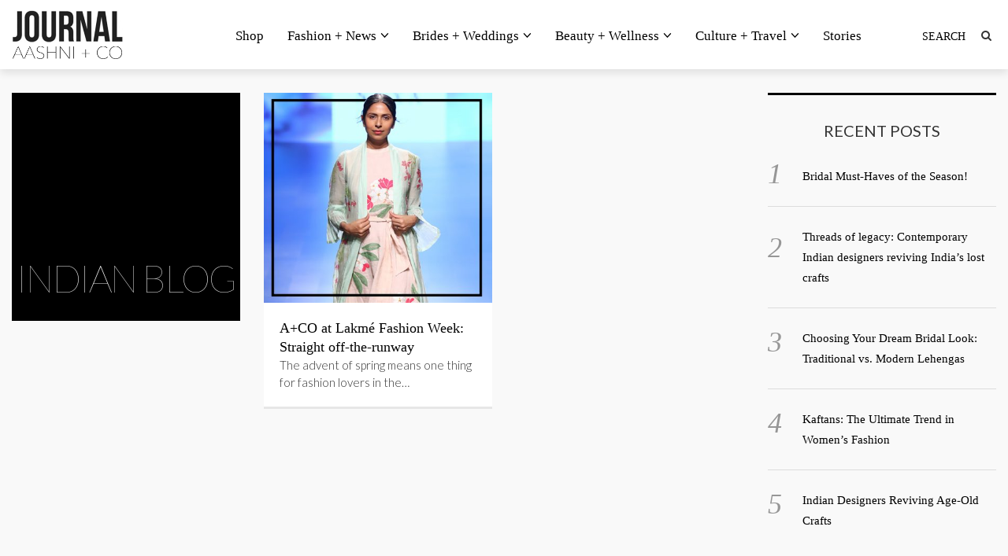

--- FILE ---
content_type: text/html; charset=UTF-8
request_url: https://journal.aashniandco.com/tag/indian-blog/
body_size: 24034
content:

<!DOCTYPE html>
<!--[if IE 7]>
<html class="ie ie7" lang="en-US">
<![endif]-->
<!--[if IE 8]>
<html class="ie ie8" lang="en-US">
<![endif]-->
<!--[if !(IE 7) | !(IE 8) ]><!-->
<html lang="en-US">
<!--<![endif]-->
<head>
	<meta charset="UTF-8">
	<meta name="viewport" content="width=device-width">
	<title>indian blog Archives - AASHNI + CO</title>
	<link rel="profile" href="http://gmpg.org/xfn/11">
	<link rel="pingback" href="https://journal.aashniandco.com/xmlrpc.php">
	<!--[if lt IE 9]>
	<script src="https://journal.aashniandco.com/wp-content/themes/unpress/js/html5.js"></script>
	<![endif]-->
    	<link rel="shortcut icon" href="https://journal.aashniandco.com/wp-content/themes/unpress/images/favicon.ico" />
		<link rel="apple-touch-icon-precomposed" href="https://journal.aashniandco.com/wp-content/themes/unpress/images/retina-favicon.png" />
	<meta name='robots' content='index, follow, max-image-preview:large, max-snippet:-1, max-video-preview:-1' />

	<!-- This site is optimized with the Yoast SEO plugin v18.8 - https://yoast.com/wordpress/plugins/seo/ -->
	<link rel="canonical" href="https://journal.aashniandco.com/tag/indian-blog/" />
	<meta property="og:locale" content="en_US" />
	<meta property="og:type" content="article" />
	<meta property="og:title" content="indian blog Archives - AASHNI + CO" />
	<meta property="og:url" content="https://journal.aashniandco.com/tag/indian-blog/" />
	<meta property="og:site_name" content="AASHNI + CO" />
	<meta name="twitter:card" content="summary_large_image" />
	<script type="application/ld+json" class="yoast-schema-graph">{"@context":"https://schema.org","@graph":[{"@type":"Organization","@id":"https://journal.aashniandco.com/#organization","name":"Aashni +Co","url":"https://journal.aashniandco.com/","sameAs":[],"logo":{"@type":"ImageObject","inLanguage":"en-US","@id":"https://journal.aashniandco.com/#/schema/logo/image/","url":"http://journal.aashniandco.com/wp-content/uploads/2022/07/aashniandco.jpg","contentUrl":"http://journal.aashniandco.com/wp-content/uploads/2022/07/aashniandco.jpg","width":318,"height":318,"caption":"Aashni +Co"},"image":{"@id":"https://journal.aashniandco.com/#/schema/logo/image/"}},{"@type":"WebSite","@id":"https://journal.aashniandco.com/#website","url":"https://journal.aashniandco.com/","name":"AASHNI + CO","description":"Journal","publisher":{"@id":"https://journal.aashniandco.com/#organization"},"potentialAction":[{"@type":"SearchAction","target":{"@type":"EntryPoint","urlTemplate":"https://journal.aashniandco.com/?s={search_term_string}"},"query-input":"required name=search_term_string"}],"inLanguage":"en-US"},{"@type":"CollectionPage","@id":"https://journal.aashniandco.com/tag/indian-blog/#webpage","url":"https://journal.aashniandco.com/tag/indian-blog/","name":"indian blog Archives - AASHNI + CO","isPartOf":{"@id":"https://journal.aashniandco.com/#website"},"breadcrumb":{"@id":"https://journal.aashniandco.com/tag/indian-blog/#breadcrumb"},"inLanguage":"en-US","potentialAction":[{"@type":"ReadAction","target":["https://journal.aashniandco.com/tag/indian-blog/"]}]},{"@type":"BreadcrumbList","@id":"https://journal.aashniandco.com/tag/indian-blog/#breadcrumb","itemListElement":[{"@type":"ListItem","position":1,"name":"Home","item":"https://journal.aashniandco.com/"},{"@type":"ListItem","position":2,"name":"indian blog"}]}]}</script>
	<!-- / Yoast SEO plugin. -->


<link rel='dns-prefetch' href='//netdna.bootstrapcdn.com' />
<link rel='dns-prefetch' href='//fonts.googleapis.com' />
<link rel='dns-prefetch' href='//s.w.org' />
<link rel="alternate" type="application/rss+xml" title="AASHNI + CO &raquo; Feed" href="https://journal.aashniandco.com/feed/" />
<link rel="alternate" type="application/rss+xml" title="AASHNI + CO &raquo; Comments Feed" href="https://journal.aashniandco.com/comments/feed/" />
<link rel="alternate" type="application/rss+xml" title="AASHNI + CO &raquo; indian blog Tag Feed" href="https://journal.aashniandco.com/tag/indian-blog/feed/" />
<link rel="alternate" type="application/rss+xml" title="AASHNI + CO &raquo; Stories Feed" href="https://journal.aashniandco.com/web-stories/feed/"><script type="text/javascript">
window._wpemojiSettings = {"baseUrl":"https:\/\/s.w.org\/images\/core\/emoji\/13.1.0\/72x72\/","ext":".png","svgUrl":"https:\/\/s.w.org\/images\/core\/emoji\/13.1.0\/svg\/","svgExt":".svg","source":{"concatemoji":"https:\/\/journal.aashniandco.com\/wp-includes\/js\/wp-emoji-release.min.js?ver=5.9.5"}};
/*! This file is auto-generated */
!function(e,a,t){var n,r,o,i=a.createElement("canvas"),p=i.getContext&&i.getContext("2d");function s(e,t){var a=String.fromCharCode;p.clearRect(0,0,i.width,i.height),p.fillText(a.apply(this,e),0,0);e=i.toDataURL();return p.clearRect(0,0,i.width,i.height),p.fillText(a.apply(this,t),0,0),e===i.toDataURL()}function c(e){var t=a.createElement("script");t.src=e,t.defer=t.type="text/javascript",a.getElementsByTagName("head")[0].appendChild(t)}for(o=Array("flag","emoji"),t.supports={everything:!0,everythingExceptFlag:!0},r=0;r<o.length;r++)t.supports[o[r]]=function(e){if(!p||!p.fillText)return!1;switch(p.textBaseline="top",p.font="600 32px Arial",e){case"flag":return s([127987,65039,8205,9895,65039],[127987,65039,8203,9895,65039])?!1:!s([55356,56826,55356,56819],[55356,56826,8203,55356,56819])&&!s([55356,57332,56128,56423,56128,56418,56128,56421,56128,56430,56128,56423,56128,56447],[55356,57332,8203,56128,56423,8203,56128,56418,8203,56128,56421,8203,56128,56430,8203,56128,56423,8203,56128,56447]);case"emoji":return!s([10084,65039,8205,55357,56613],[10084,65039,8203,55357,56613])}return!1}(o[r]),t.supports.everything=t.supports.everything&&t.supports[o[r]],"flag"!==o[r]&&(t.supports.everythingExceptFlag=t.supports.everythingExceptFlag&&t.supports[o[r]]);t.supports.everythingExceptFlag=t.supports.everythingExceptFlag&&!t.supports.flag,t.DOMReady=!1,t.readyCallback=function(){t.DOMReady=!0},t.supports.everything||(n=function(){t.readyCallback()},a.addEventListener?(a.addEventListener("DOMContentLoaded",n,!1),e.addEventListener("load",n,!1)):(e.attachEvent("onload",n),a.attachEvent("onreadystatechange",function(){"complete"===a.readyState&&t.readyCallback()})),(n=t.source||{}).concatemoji?c(n.concatemoji):n.wpemoji&&n.twemoji&&(c(n.twemoji),c(n.wpemoji)))}(window,document,window._wpemojiSettings);
</script>
<style type="text/css">
img.wp-smiley,
img.emoji {
	display: inline !important;
	border: none !important;
	box-shadow: none !important;
	height: 1em !important;
	width: 1em !important;
	margin: 0 0.07em !important;
	vertical-align: -0.1em !important;
	background: none !important;
	padding: 0 !important;
}
</style>
	<link rel='stylesheet' id='sbi_styles-css'  href='https://journal.aashniandco.com/wp-content/plugins/instagram-feed/css/sbi-styles.min.css?ver=6.0.5' type='text/css' media='all' />
<link rel='stylesheet' id='wp-block-library-css'  href='https://journal.aashniandco.com/wp-includes/css/dist/block-library/style.min.css?ver=5.9.5' type='text/css' media='all' />
<style id='global-styles-inline-css' type='text/css'>
body{--wp--preset--color--black: #000000;--wp--preset--color--cyan-bluish-gray: #abb8c3;--wp--preset--color--white: #ffffff;--wp--preset--color--pale-pink: #f78da7;--wp--preset--color--vivid-red: #cf2e2e;--wp--preset--color--luminous-vivid-orange: #ff6900;--wp--preset--color--luminous-vivid-amber: #fcb900;--wp--preset--color--light-green-cyan: #7bdcb5;--wp--preset--color--vivid-green-cyan: #00d084;--wp--preset--color--pale-cyan-blue: #8ed1fc;--wp--preset--color--vivid-cyan-blue: #0693e3;--wp--preset--color--vivid-purple: #9b51e0;--wp--preset--gradient--vivid-cyan-blue-to-vivid-purple: linear-gradient(135deg,rgba(6,147,227,1) 0%,rgb(155,81,224) 100%);--wp--preset--gradient--light-green-cyan-to-vivid-green-cyan: linear-gradient(135deg,rgb(122,220,180) 0%,rgb(0,208,130) 100%);--wp--preset--gradient--luminous-vivid-amber-to-luminous-vivid-orange: linear-gradient(135deg,rgba(252,185,0,1) 0%,rgba(255,105,0,1) 100%);--wp--preset--gradient--luminous-vivid-orange-to-vivid-red: linear-gradient(135deg,rgba(255,105,0,1) 0%,rgb(207,46,46) 100%);--wp--preset--gradient--very-light-gray-to-cyan-bluish-gray: linear-gradient(135deg,rgb(238,238,238) 0%,rgb(169,184,195) 100%);--wp--preset--gradient--cool-to-warm-spectrum: linear-gradient(135deg,rgb(74,234,220) 0%,rgb(151,120,209) 20%,rgb(207,42,186) 40%,rgb(238,44,130) 60%,rgb(251,105,98) 80%,rgb(254,248,76) 100%);--wp--preset--gradient--blush-light-purple: linear-gradient(135deg,rgb(255,206,236) 0%,rgb(152,150,240) 100%);--wp--preset--gradient--blush-bordeaux: linear-gradient(135deg,rgb(254,205,165) 0%,rgb(254,45,45) 50%,rgb(107,0,62) 100%);--wp--preset--gradient--luminous-dusk: linear-gradient(135deg,rgb(255,203,112) 0%,rgb(199,81,192) 50%,rgb(65,88,208) 100%);--wp--preset--gradient--pale-ocean: linear-gradient(135deg,rgb(255,245,203) 0%,rgb(182,227,212) 50%,rgb(51,167,181) 100%);--wp--preset--gradient--electric-grass: linear-gradient(135deg,rgb(202,248,128) 0%,rgb(113,206,126) 100%);--wp--preset--gradient--midnight: linear-gradient(135deg,rgb(2,3,129) 0%,rgb(40,116,252) 100%);--wp--preset--duotone--dark-grayscale: url('#wp-duotone-dark-grayscale');--wp--preset--duotone--grayscale: url('#wp-duotone-grayscale');--wp--preset--duotone--purple-yellow: url('#wp-duotone-purple-yellow');--wp--preset--duotone--blue-red: url('#wp-duotone-blue-red');--wp--preset--duotone--midnight: url('#wp-duotone-midnight');--wp--preset--duotone--magenta-yellow: url('#wp-duotone-magenta-yellow');--wp--preset--duotone--purple-green: url('#wp-duotone-purple-green');--wp--preset--duotone--blue-orange: url('#wp-duotone-blue-orange');--wp--preset--font-size--small: 13px;--wp--preset--font-size--medium: 20px;--wp--preset--font-size--large: 36px;--wp--preset--font-size--x-large: 42px;}.has-black-color{color: var(--wp--preset--color--black) !important;}.has-cyan-bluish-gray-color{color: var(--wp--preset--color--cyan-bluish-gray) !important;}.has-white-color{color: var(--wp--preset--color--white) !important;}.has-pale-pink-color{color: var(--wp--preset--color--pale-pink) !important;}.has-vivid-red-color{color: var(--wp--preset--color--vivid-red) !important;}.has-luminous-vivid-orange-color{color: var(--wp--preset--color--luminous-vivid-orange) !important;}.has-luminous-vivid-amber-color{color: var(--wp--preset--color--luminous-vivid-amber) !important;}.has-light-green-cyan-color{color: var(--wp--preset--color--light-green-cyan) !important;}.has-vivid-green-cyan-color{color: var(--wp--preset--color--vivid-green-cyan) !important;}.has-pale-cyan-blue-color{color: var(--wp--preset--color--pale-cyan-blue) !important;}.has-vivid-cyan-blue-color{color: var(--wp--preset--color--vivid-cyan-blue) !important;}.has-vivid-purple-color{color: var(--wp--preset--color--vivid-purple) !important;}.has-black-background-color{background-color: var(--wp--preset--color--black) !important;}.has-cyan-bluish-gray-background-color{background-color: var(--wp--preset--color--cyan-bluish-gray) !important;}.has-white-background-color{background-color: var(--wp--preset--color--white) !important;}.has-pale-pink-background-color{background-color: var(--wp--preset--color--pale-pink) !important;}.has-vivid-red-background-color{background-color: var(--wp--preset--color--vivid-red) !important;}.has-luminous-vivid-orange-background-color{background-color: var(--wp--preset--color--luminous-vivid-orange) !important;}.has-luminous-vivid-amber-background-color{background-color: var(--wp--preset--color--luminous-vivid-amber) !important;}.has-light-green-cyan-background-color{background-color: var(--wp--preset--color--light-green-cyan) !important;}.has-vivid-green-cyan-background-color{background-color: var(--wp--preset--color--vivid-green-cyan) !important;}.has-pale-cyan-blue-background-color{background-color: var(--wp--preset--color--pale-cyan-blue) !important;}.has-vivid-cyan-blue-background-color{background-color: var(--wp--preset--color--vivid-cyan-blue) !important;}.has-vivid-purple-background-color{background-color: var(--wp--preset--color--vivid-purple) !important;}.has-black-border-color{border-color: var(--wp--preset--color--black) !important;}.has-cyan-bluish-gray-border-color{border-color: var(--wp--preset--color--cyan-bluish-gray) !important;}.has-white-border-color{border-color: var(--wp--preset--color--white) !important;}.has-pale-pink-border-color{border-color: var(--wp--preset--color--pale-pink) !important;}.has-vivid-red-border-color{border-color: var(--wp--preset--color--vivid-red) !important;}.has-luminous-vivid-orange-border-color{border-color: var(--wp--preset--color--luminous-vivid-orange) !important;}.has-luminous-vivid-amber-border-color{border-color: var(--wp--preset--color--luminous-vivid-amber) !important;}.has-light-green-cyan-border-color{border-color: var(--wp--preset--color--light-green-cyan) !important;}.has-vivid-green-cyan-border-color{border-color: var(--wp--preset--color--vivid-green-cyan) !important;}.has-pale-cyan-blue-border-color{border-color: var(--wp--preset--color--pale-cyan-blue) !important;}.has-vivid-cyan-blue-border-color{border-color: var(--wp--preset--color--vivid-cyan-blue) !important;}.has-vivid-purple-border-color{border-color: var(--wp--preset--color--vivid-purple) !important;}.has-vivid-cyan-blue-to-vivid-purple-gradient-background{background: var(--wp--preset--gradient--vivid-cyan-blue-to-vivid-purple) !important;}.has-light-green-cyan-to-vivid-green-cyan-gradient-background{background: var(--wp--preset--gradient--light-green-cyan-to-vivid-green-cyan) !important;}.has-luminous-vivid-amber-to-luminous-vivid-orange-gradient-background{background: var(--wp--preset--gradient--luminous-vivid-amber-to-luminous-vivid-orange) !important;}.has-luminous-vivid-orange-to-vivid-red-gradient-background{background: var(--wp--preset--gradient--luminous-vivid-orange-to-vivid-red) !important;}.has-very-light-gray-to-cyan-bluish-gray-gradient-background{background: var(--wp--preset--gradient--very-light-gray-to-cyan-bluish-gray) !important;}.has-cool-to-warm-spectrum-gradient-background{background: var(--wp--preset--gradient--cool-to-warm-spectrum) !important;}.has-blush-light-purple-gradient-background{background: var(--wp--preset--gradient--blush-light-purple) !important;}.has-blush-bordeaux-gradient-background{background: var(--wp--preset--gradient--blush-bordeaux) !important;}.has-luminous-dusk-gradient-background{background: var(--wp--preset--gradient--luminous-dusk) !important;}.has-pale-ocean-gradient-background{background: var(--wp--preset--gradient--pale-ocean) !important;}.has-electric-grass-gradient-background{background: var(--wp--preset--gradient--electric-grass) !important;}.has-midnight-gradient-background{background: var(--wp--preset--gradient--midnight) !important;}.has-small-font-size{font-size: var(--wp--preset--font-size--small) !important;}.has-medium-font-size{font-size: var(--wp--preset--font-size--medium) !important;}.has-large-font-size{font-size: var(--wp--preset--font-size--large) !important;}.has-x-large-font-size{font-size: var(--wp--preset--font-size--x-large) !important;}
</style>
<link rel='stylesheet' id='icon-style-css'  href='https://netdna.bootstrapcdn.com/font-awesome/4.0.0/css/font-awesome.css?ver=5.9.5' type='text/css' media='all' />
<link rel='stylesheet' id='ft-bootstrap.min-css'  href='https://journal.aashniandco.com/wp-content/themes/unpress/css/bootstrap.min.css?ver=1' type='text/css' media='all' />
<link rel='stylesheet' id='ft-font-awesome.min-css'  href='https://journal.aashniandco.com/wp-content/themes/unpress/css/font-awesome.min.css?ver=1' type='text/css' media='all' />
<link rel='stylesheet' id='ft-slick-css'  href='https://journal.aashniandco.com/wp-content/themes/unpress/css/slick.css?ver=1' type='text/css' media='all' />
<link rel='stylesheet' id='ft-slick-theme-css'  href='https://journal.aashniandco.com/wp-content/themes/unpress/css/slick-theme.css?ver=1' type='text/css' media='all' />
<link rel='stylesheet' id='ft-ilightbox-css'  href='https://journal.aashniandco.com/wp-content/themes/unpress/css/ilightbox.css?ver=1' type='text/css' media='all' />
<link rel='stylesheet' id='ft-mobile-menu-css'  href='https://journal.aashniandco.com/wp-content/themes/unpress/css/mobile-menu.css?ver=1' type='text/css' media='all' />
<link rel='stylesheet' id='ft-all.min-css'  href='https://journal.aashniandco.com/wp-content/themes/unpress/css/all.min.css?ver=1.0' type='text/css' media='all' />
<link rel='stylesheet' id='style-css'  href='https://journal.aashniandco.com/wp-content/themes/unpress/style.css?ver=1' type='text/css' media='all' />
<link rel='stylesheet' id='ft-media_queries-css'  href='https://journal.aashniandco.com/wp-content/themes/unpress/css/media-queries.css?ver=1' type='text/css' media='all' />
<link rel='stylesheet' id='google-fonts-css'  href='https://fonts.googleapis.com/css?subset=latin%2Clatin-ext%2Ccyrillic%2Ccyrillic-ext%2Cgreek-ext%2Cgreek%2Cvietnamese&#038;family=Lato%3A100italic%2C300italic%2C400italic%2C600italic%2C700italic%2C800italic%2C100%2C400%2C300%2C600%2C700%2C800%7CLato%3A100italic%2C300italic%2C400italic%2C600italic%2C700italic%2C800italic%2C100%2C400%2C300%2C600%2C700%2C800%7COswald%3A100italic%2C300italic%2C400italic%2C600italic%2C700italic%2C800italic%2C100%2C400%2C300%2C600%2C700%2C800%7COswald%3A100italic%2C300italic%2C400italic%2C600italic%2C700italic%2C800italic%2C100%2C400%2C300%2C600%2C700%2C800%7CLato%3A100italic%2C300italic%2C400italic%2C600italic%2C700italic%2C800italic%2C100%2C400%2C300%2C600%2C700%2C800+rel%3D%27stylesheet%27+type%3D%27text%2Fcss&#038;ver=5.9.5' type='text/css' media='all' />
<script type='text/javascript' src='https://journal.aashniandco.com/wp-includes/js/jquery/jquery.min.js?ver=3.6.0' id='jquery-core-js'></script>
<script type='text/javascript' src='https://journal.aashniandco.com/wp-includes/js/jquery/jquery-migrate.min.js?ver=3.3.2' id='jquery-migrate-js'></script>
<link rel="https://api.w.org/" href="https://journal.aashniandco.com/wp-json/" /><link rel="alternate" type="application/json" href="https://journal.aashniandco.com/wp-json/wp/v2/tags/471" /><link rel="EditURI" type="application/rsd+xml" title="RSD" href="https://journal.aashniandco.com/xmlrpc.php?rsd" />
<link rel="wlwmanifest" type="application/wlwmanifest+xml" href="https://journal.aashniandco.com/wp-includes/wlwmanifest.xml" /> 
<meta name="generator" content="WordPress 5.9.5" />

<style type="text/css">

/*==========================================================
= Fonts Family 
===========================================================*/
/* Body */

body, 
.sub-links li, 
.homepage-gallery-carousel-navigation h3, 
.featured-video-title p, .tool, 
.homepage-interviews-carousel-navigation h3, 
.interviews-tools 
.action-tool, 
.interviews-tools 
.share-tool, 
.interviews-slide-title, 
.interview-more, 
.interview-more:hover, 
.tags-wrap h3, 
.related-video-carousel-navigation h3, 
.related-gallery-carousel-navigation h3, 
.galleries-slide-category,
.item .inner .text1 span.category-name, 
.flexslider span.category-name,
.add-to-cart-button.form-control  {
 font-family: "Lato", sans-serif;
}

/* Titles and headings */

h1, h2, h3, h4, h5, h6, blockquote, 
.form-control, 
.post-content-holder h3, 
.post-author, 
.category-box p, 
.gallery-carousel-slide-title, 
.featured-video-title h2, 
.interviews-carousel-slide-title, 
.footer-2-wrapper, 
.newsletter-subscribe input.form-control, 
.newsletter-subscribe button[type="submit"], 
.post-meta, 
.article_nav em, 
.comment .comment-date, 
.videos-carousel-slide-title, 
.galleries-carousel-slide-title, 
.twitter-timestamp, 
.widget_recent_entries span, 
.widget_recent_entries a, 
.widget_recent_comments li.recentcomments a, 
.pagination > li > a, 
.pagination > li > span, 
.iosSlider .post-title-name, 
.flexslider .post-title-name, 
.ei-title h2,
.navbar-nav a.dropdown-post-title,
.sidebar h3.widget-title,
#footer h3.widget-title,
.bbp-forum-title,
.bbp-reply-topic-title,
.bbp-topic-permalink {
 font-family: "Oswald", serif;
}


/* primary-nav / Main nav */

.primary-nav {
 font-family: "Oswald", serif;
}

/* secondary-nav */

.secondary-nav {
 font-family: "Lato", sans-serif;
}


/*====  Logo ====*/
.navbar-brand {
	margin-top: 13px;
}

.desktop_logo_area img {
	margin-bottom: 30px ;
	margin-top: 20px;
}

/* Black Box*/
.category-box h2 {
 font-family: "Lato", sans-serif;
  font-size:48px;
}

/*==========================================================
= Floating title box
===========================================================*/

.category-box{
	background:#000000;
}
.category-box h2{
	color:#ffffff}
.category-box p,
.category-box p a{
	color:#ffffff}
/*==========================================================
= Font Sizes
===========================================================*/

.navbar-nav > li > a{
	font-size:17px;
}

.secondary-nav ul li a{
	font-size:15px;
}

/*==========================================================
= Colors 
===========================================================*/

a:hover, .category-box p a:hover, .footer-2-wrapper a:hover, .footer-1-wrapper .widget-content a:hover, .nav-social a:hover, .navbar-nav a.dropdown-post-title:hover, .post-content-holder h3 a:hover, .post-author a:hover, .blocks .hover-btn:hover i, .post a, .post-category a, .post-meta a:hover, .archive-video .post .post-title a:hover, .overlay .hover-btn:hover i, .sub-links a:hover, #footer a:hover, .navbar-nav .menu-item a:hover, .archive-interview .post .post-title a:hover, a.jm-post-like.liked, a.jm-post-like.liked:hover,
.unpress_white_skin #bbpress-forums div.bbp-topic-content a:hover, 
.unpress_white_skin #bbpress-forums div.bbp-reply-content a:hover,
.add_to_cart_button, .added_to_cart,
.yith-wcwl-add-to-wishlist a:hover,
.yith-wcwl-wishlistexistsbrowse a, 
.yith-wcwl-wishlistaddedbrowse a,
.product-content-holder h3 a:hover, 
.shop-category a:hover {
	color: #a8a8a8;
}
.btn-default, .single-gallery .post-meta a:hover, .post-category a:hover, .post a:hover, .btn-icon:hover, .comment-reply-link:hover, .tags-wrap a:hover, .tags a:hover, a.read-more:hover, .share-page a:hover, .pagination>li>a:hover, .pagination>li>span:hover, .pagination>li>a:focus, .pagination>li>span:focus, #today, .tagcloud a:hover, .form-submit #submit, .home-rotator-navigation #prev, .home-rotator-navigation #next, .ei-slider-thumbs li.ei-slider-element, .image-holder .hover, .dropdown-menu>li>a:hover, .secondary-nav .nav a:hover,  .secondary-nav .nav a:focus, .homepage-gallery-carousel-arrows > a:hover, .homepage-interviews-carousel-arrows > a:hover, .related-video-carousel-arrows > a:hover, .tag-holder a:hover, .newsletter-subscribe button[type="submit"]:hover, .pagination>li>a:hover, .pagination>li>span:hover,  .pagination>li>a:focus, .pagination>li>span:focus, .page-numbers.current, #pageslide li a:focus, #pageslide li a:hover, .bbpress button, #bbp_search_submit, .instagram-slider-prev:hover, .instagram-slider-next:hover, .callout .inner, .btn.btn-default:hover, .label-default[href]:hover, .label-default[href]:focus, .callout, .widget.woocommerce .buttons a.wc-forward, .widget_price_filter .ui-slider .ui-slider-handle, .widget_price_filter .price_slider_amount .button:hover, .button:hover, .button, .add_to_cart.button, #searchsubmit, #yith-searchsubmit, .woocommerce .page-numbers > li > a:hover {
	background: #a8a8a8 !important;
	border: none;
}
.read-more {
	color: #a8a8a8;
}
a:hover .gallery-carousel-slide-title, .interview-slide-wrap:hover .interviews-carousel-slide-title , .video-slide-wrap:hover .videos-carousel-slide-title, .gallery-slide-wrap:hover .galleries-carousel-slide-title, .latest-post-gallery-carousel-prev:hover, .latest-post-gallery-carousel-next:hover, .latest-interviews-carousel-prev:hover, .latest-interviews-carousel-next:hover, .featured-post-gallery-carousel-prev:hover, .featured-post-gallery-carousel-next:hover, #footer .latest-post-gallery-carousel-prev:hover, #footer .latest-post-gallery-carousel-next:hover, #footer .latest-interviews-carousel-prev:hover, #footer .latest-interviews-carousel-next:hover, #footer .featured-post-gallery-carousel-prev:hover, #footer .featured-post-gallery-carousel-next:hover, #galleries-carousel-prev:hover, #galleries-carousel-next:hover, .home-rotator-navigation #prev:hover, .home-rotator-navigation #next:hover, .instagram-slider-prev:hover, .instagram-slider-next:hover{
	background: #a8a8a8;
}
.page-numbers.current, .newsletter-subscribe button[type="submit"]:hover, .pagination>li>a:hover, .pagination>li>span:hover, .pagination>li>a:focus,  .pagination>li>span:focus, .page-numbers.current, .btn.btn-default:hover, .woocommerce .page-numbers > li > span, .woocommerce .page-numbers > li > a:hover {
	border: 1px solid #a8a8a8;
}
::selection {
	background: #a8a8a8;
	color: #fff;
}
::-moz-selection {
	background: #a8a8a8;
	color: #fff;
}
#isotope-filter li.active a {
	box-shadow: inset 0px -5px 0px #a8a8a8;
}
.yith-wcwl-add-to-wishlist a:hover,
.yith-wcwl-wishlistexistsbrowse a, 
.yith-wcwl-wishlistaddedbrowse a {
	border-color: #a8a8a8; 
}

/*==========================================================
= Animations 
===========================================================*/

.csstransitions .post-holder.inview {
	-webkit-animation: fadeInUp 0.7s 1 cubic-bezier(0.445, 0.05, 0.55, 0.95);
	-moz-animation: fadeInUp 0.7s 1 cubic-bezier(0.445, 0.05, 0.55, 0.95);
	-o-animation: fadeInUp 0.7s 1 cubic-bezier(0.445, 0.05, 0.55, 0.95);
	animation: fadeInUp 0.7s 1 cubic-bezier(0.445, 0.05, 0.55, 0.95);
}


/*==========================================================
= Custom CSS 
===========================================================*/

</style>

<script type="text/javascript">

</script>
</head>
<body class="archive tag tag-indian-blog tag-471 unpress_white_skin">

	
	
<!-- Navigation -->
<header id="header">
	<div class="navbar  has_secondary_nav has_unpress-sticky" role="navigation">
		        <div class="secondary-nav">
			<div class="container">
				<div class="unpress-secondary-menu visible-lg visible-md">
                                
                                
				</div>

                <ul class="nav-social list-inline navbar-right"></ul>			</div><!-- .container -->
		</div><!-- .secondary-nav -->
		        
		<div class="primary-nav unpress-sticky animated yamm">
			<div class="container">
				<div class="navbar-header">
					<div class="nav-open-wrap visible-xs visible-sm">
					    <a class="nav-btn navbar-toggle" id="nav-open-btn" href="#nav">
					    	<span class="sr-only">Toggle navigation</span>
					    	<span class="icon-bar"></span>
					    	<span class="icon-bar"></span>
					    	<span class="icon-bar"></span>
					    </a>
					</div> 
                    					<a class="navbar-brand" href="https://journal.aashniandco.com/">
                    	<img width="" height="" src="https://journal.aashniandco.com/wp-content/themes/unpress/images/logo.png" alt="AASHNI + CO - Journal" title="AASHNI + CO - Journal"/>
                    </a>
				</div><!-- .navbar-header -->
				<div class="text-center animated">
						<div class="unpress-main-menu collapse navbar-collapse"><ul id="main-nav" class="nav navbar-nav"><li id="menu-item-173" class="menu-item menu-item-type-custom menu-item-object-custom"><a href="https://aashniandco.com">Shop</a></li>
<li id="menu-item-489" class="dropdown yamm-fw menu-item menu-item-type-taxonomy menu-item-object-category"><a href="https://journal.aashniandco.com/category/fashion-news/" class="dropdown-toggle" href="https://journal.aashniandco.com/category/fashion-news/">Fashion + News<i class="fa fa-angle-down"></i></a><div class="dropdown-menu">
									<div class="yamm-content">
									  <div class="row"><div class="sub-posts pull-right col-lg-9 col-md-9 col-sm-9 col-xs-12">
								 <div class="row">
								<div class="col-lg-4 col-md-4 col-sm-4 col-xs-12">
									<a href="https://journal.aashniandco.com/2025/11/30/bridal-must-haves-of-the-season/"><img width="400" height="225" src="https://journal.aashniandco.com/wp-content/uploads/2025/12/Parag-1-5-400x225.jpg" alt="Bridal Must-Haves of the Season!" /></a>
									<a class="dropdown-post-title" href="https://journal.aashniandco.com/2025/11/30/bridal-must-haves-of-the-season/">Bridal Must-Haves of the Season!</a>
								</div>
								<div class="col-lg-4 col-md-4 col-sm-4 col-xs-12">
									<a href="https://journal.aashniandco.com/2025/11/27/threads-of-legacy-contemporary-indian-designers-reviving-indias-lost-crafts/"><img width="400" height="225" src="https://journal.aashniandco.com/wp-content/uploads/2025/11/Parag-1-400x225.jpg" alt="Threads of legacy:  Contemporary Indian designers reviving India’s lost crafts" /></a>
									<a class="dropdown-post-title" href="https://journal.aashniandco.com/2025/11/27/threads-of-legacy-contemporary-indian-designers-reviving-indias-lost-crafts/">Threads of legacy:  Contemporary Indian designers reviving India’s lost crafts</a>
								</div>
								<div class="col-lg-4 col-md-4 col-sm-4 col-xs-12">
									<a href="https://journal.aashniandco.com/2025/07/23/choosing-your-dream-bridal-look-traditional-vs-modern-lehengas/"><img width="400" height="225" src="https://journal.aashniandco.com/wp-content/uploads/2025/07/Blog-Cover-Image_2-400x225.jpg" alt="Choosing Your Dream Bridal Look: Traditional vs. Modern Lehengas" /></a>
									<a class="dropdown-post-title" href="https://journal.aashniandco.com/2025/07/23/choosing-your-dream-bridal-look-traditional-vs-modern-lehengas/">Choosing Your Dream Bridal Look: Traditional vs. Modern Lehengas</a>
								</div></div></div></div></div></div>
</li>
<li id="menu-item-488" class="dropdown yamm-fw menu-item menu-item-type-taxonomy menu-item-object-category"><a href="https://journal.aashniandco.com/category/brides-weddings/" class="dropdown-toggle" href="https://journal.aashniandco.com/category/brides-weddings/">Brides + Weddings<i class="fa fa-angle-down"></i></a><div class="dropdown-menu">
									<div class="yamm-content">
									  <div class="row"><div class="sub-posts pull-right col-lg-9 col-md-9 col-sm-9 col-xs-12">
								 <div class="row">
								<div class="col-lg-4 col-md-4 col-sm-4 col-xs-12">
									<a href="https://journal.aashniandco.com/2024/04/12/wedding-guest-dressing-inspirations-from-ambanis-gala/"><img width="400" height="225" src="https://journal.aashniandco.com/wp-content/uploads/2024/04/02-400x225.jpg" alt="Wedding Guest Dressing Inspirations from Ambani&#8217;s Gala" /></a>
									<a class="dropdown-post-title" href="https://journal.aashniandco.com/2024/04/12/wedding-guest-dressing-inspirations-from-ambanis-gala/">Wedding Guest Dressing Inspirations from Ambani&#8217;s Gala</a>
								</div>
								<div class="col-lg-4 col-md-4 col-sm-4 col-xs-12">
									<a href="https://journal.aashniandco.com/2023/10/17/the-a-co-cocktail-edit/"><img width="400" height="225" src="https://journal.aashniandco.com/wp-content/uploads/2023/10/Anamika-Khana-Athiya-Shetty-1-400x225.jpg" alt="The A + Co Cocktail Edit" /></a>
									<a class="dropdown-post-title" href="https://journal.aashniandco.com/2023/10/17/the-a-co-cocktail-edit/">The A + Co Cocktail Edit</a>
								</div>
								<div class="col-lg-4 col-md-4 col-sm-4 col-xs-12">
									<a href="https://journal.aashniandco.com/2023/10/03/the-ultimate-indian-bridesmaid-style-edit/"><img width="400" height="225" src="https://journal.aashniandco.com/wp-content/uploads/2023/09/Thumbnail-400x225.jpg" alt="The Ultimate Indian Bridesmaid Style Edit" /></a>
									<a class="dropdown-post-title" href="https://journal.aashniandco.com/2023/10/03/the-ultimate-indian-bridesmaid-style-edit/">The Ultimate Indian Bridesmaid Style Edit</a>
								</div></div></div></div></div></div>
</li>
<li id="menu-item-491" class="dropdown yamm-fw menu-item menu-item-type-taxonomy menu-item-object-category"><a href="https://journal.aashniandco.com/category/beauty-wellness/" class="dropdown-toggle" href="https://journal.aashniandco.com/category/beauty-wellness/">Beauty + Wellness<i class="fa fa-angle-down"></i></a><div class="dropdown-menu">
									<div class="yamm-content">
									  <div class="row"><div class="sub-posts pull-right col-lg-9 col-md-9 col-sm-9 col-xs-12">
								 <div class="row">
								<div class="col-lg-4 col-md-4 col-sm-4 col-xs-12">
									<a href="https://journal.aashniandco.com/2023/04/14/decoding-the-bridal-beauty-trend-of-the-season/"><img width="400" height="225" src="https://journal.aashniandco.com/wp-content/uploads/2023/02/Untitled-design-1-400x225.png" alt="Decoding the bridal beauty trend of the season" /></a>
									<a class="dropdown-post-title" href="https://journal.aashniandco.com/2023/04/14/decoding-the-bridal-beauty-trend-of-the-season/">Decoding the bridal beauty trend of the season</a>
								</div>
								<div class="col-lg-4 col-md-4 col-sm-4 col-xs-12">
									<a href="https://journal.aashniandco.com/2022/12/27/the-hairdo-new-age-brides-are-saying-yes-to/"><img width="400" height="225" src="https://journal.aashniandco.com/wp-content/uploads/2022/12/thumbnail-2-400x225.jpg" alt="The hairdo new-age brides are saying yes to" /></a>
									<a class="dropdown-post-title" href="https://journal.aashniandco.com/2022/12/27/the-hairdo-new-age-brides-are-saying-yes-to/">The hairdo new-age brides are saying yes to</a>
								</div>
								<div class="col-lg-4 col-md-4 col-sm-4 col-xs-12">
									<a href="https://journal.aashniandco.com/2022/01/22/bridal-beauty-trends-for-2022/"><img width="400" height="225" src="https://journal.aashniandco.com/wp-content/uploads/2022/01/thumbnail-3-400x225.jpg" alt="Bridal Beauty Trends for 2022" /></a>
									<a class="dropdown-post-title" href="https://journal.aashniandco.com/2022/01/22/bridal-beauty-trends-for-2022/">Bridal Beauty Trends for 2022</a>
								</div></div></div></div></div></div>
</li>
<li id="menu-item-485" class="dropdown yamm-fw menu-item menu-item-type-taxonomy menu-item-object-category"><a href="https://journal.aashniandco.com/category/culture-travel/" class="dropdown-toggle" href="https://journal.aashniandco.com/category/culture-travel/">Culture + Travel<i class="fa fa-angle-down"></i></a><div class="dropdown-menu">
									<div class="yamm-content">
									  <div class="row"><div class="sub-posts pull-right col-lg-9 col-md-9 col-sm-9 col-xs-12">
								 <div class="row">
								<div class="col-lg-4 col-md-4 col-sm-4 col-xs-12">
									<a href="https://journal.aashniandco.com/2024/06/10/ancient-crafts-having-a-moment-in-2024/"><img width="400" height="225" src="https://journal.aashniandco.com/wp-content/uploads/2024/06/003-400x225.jpg" alt="Ancient Crafts Having A Moment In 2024" /></a>
									<a class="dropdown-post-title" href="https://journal.aashniandco.com/2024/06/10/ancient-crafts-having-a-moment-in-2024/">Ancient Crafts Having A Moment In 2024</a>
								</div>
								<div class="col-lg-4 col-md-4 col-sm-4 col-xs-12">
									<a href="https://journal.aashniandco.com/2023/06/06/cities-that-have-inspired-designers-around-the-world/"><img width="400" height="225" src="https://journal.aashniandco.com/wp-content/uploads/2023/05/Untitled-design-400x225.png" alt="Cities that have inspired designers around the world" /></a>
									<a class="dropdown-post-title" href="https://journal.aashniandco.com/2023/06/06/cities-that-have-inspired-designers-around-the-world/">Cities that have inspired designers around the world</a>
								</div>
								<div class="col-lg-4 col-md-4 col-sm-4 col-xs-12">
									<a href="https://journal.aashniandco.com/2023/05/22/how-the-sari-has-shaped-western-imagination/"><img width="400" height="225" src="https://journal.aashniandco.com/wp-content/uploads/2023/05/CA4A532A-DE07-4AC9-AD03-C4D8C8ADA897-400x225.png" alt="How the sari has shaped western imagination" /></a>
									<a class="dropdown-post-title" href="https://journal.aashniandco.com/2023/05/22/how-the-sari-has-shaped-western-imagination/">How the sari has shaped western imagination</a>
								</div></div></div></div></div></div>
</li>
<li id="menu-item-5274" class="menu-item menu-item-type-custom menu-item-object-custom"><a href="https://journal.aashniandco.com/web-stories/">Stories</a></li>
</ul></div>                                            
                                        <div class="main_menu_search">    
						<form class="navbar-search navbar-form navbar-right" method="get" id="searchform" action="https://journal.aashniandco.com/" role="search">
    <div class="form-group">
        <input type="text" name="s" id="s" placeholder="Search" class="form-control">
    </div>
    <button type="submit"><i class="fa fa-search"></i></button>
</form>					</div>
										
				</div><!--/.nav-collapse -->
			</div><!-- .container -->
		
        </div><!-- .primary-nav -->
        
	</div><!-- .navbar-fixed-top -->
	<div class="mobile_menu_overlay"></div>
<div class="slide-menu-close">
    <a id="slide_menu_close" class=""><i class="fa fa-close"></i></a>
</div>
<div id="mobile-menu">
    <nav class="top-menu slideLeft clearfix">

        <div class="menu-wrapper">
            <div class="container">
                <div class="row">
                    <ul id="mobile-nav" class="nav navbar-nav"><li id="menu-item-173" class="menu-item menu-item-type-custom menu-item-object-custom menu-item-173"><a href="https://aashniandco.com">Shop</a></li>
<li id="menu-item-489" class="menu-item menu-item-type-taxonomy menu-item-object-category menu-item-489"><a href="https://journal.aashniandco.com/category/fashion-news/">Fashion + News</a></li>
<li id="menu-item-488" class="menu-item menu-item-type-taxonomy menu-item-object-category menu-item-488"><a href="https://journal.aashniandco.com/category/brides-weddings/">Brides + Weddings</a></li>
<li id="menu-item-491" class="menu-item menu-item-type-taxonomy menu-item-object-category menu-item-491"><a href="https://journal.aashniandco.com/category/beauty-wellness/">Beauty + Wellness</a></li>
<li id="menu-item-485" class="menu-item menu-item-type-taxonomy menu-item-object-category menu-item-485"><a href="https://journal.aashniandco.com/category/culture-travel/">Culture + Travel</a></li>
<li id="menu-item-5274" class="menu-item menu-item-type-custom menu-item-object-custom menu-item-5274"><a href="https://journal.aashniandco.com/web-stories/">Stories</a></li>
</ul>
                </div>
            </div>
        </div>

    </nav>
</div></header><!-- #header --><div id="page-wrap">





<section class="container module masonry">
	<div class="row">
		<div class="col-lg-3 col-md-3 col-sm-4 sticky-col">
			<div class="category-box sticky-box static_col">
				<h2>
                	                    indian blog                    
                                    </h2>
			</div>
		</div>
        
        <div class="col-lg-6 col-md-6 col-sm-4">		
			<div class="row post-row">
				
										
						<div id="post-1799" class="post-holder col-lg-6 col-md-12 col-sm-12 col-xs-12 post-1799 post type-post status-publish format-standard has-post-thumbnail hentry category-fashion-news tag-aashni-and-co tag-anita-dongre tag-fashion-week tag-indian-blog tag-indian-designer-wear tag-indian-fashion tag-lakme-fashion-week tag-lfw tag-off-the-runway tag-ready-to-wear tag-ridhi-mehra tag-runway tag-shop-indian-fashion-online tag-shop-online tag-shopstopper tag-spring-summer tag-ss18 tag-summer-fashion">
							<div class="featured-image image-holder holder">
								        <a class="overlay" href="https://journal.aashniandco.com/2018/02/08/aco-at-lakme-fashion-week-straight-off-the-runway/">
            <span class="hover">
                <span class="hover-btn"><i class="fa fa-angle-right"></i></span>
            </span><!-- .hover -->

			<img width="434" height="399" class=""  src="https://journal.aashniandco.com/wp-content/uploads/2018/02/thumbnail-36-434x399.jpg" />        </a><!-- .overlay -->
        
                        <div class="tag-holder">
            <a href="https://journal.aashniandco.com/tag/aashni-and-co/">&#35;aashni and co</a> <a href="https://journal.aashniandco.com/tag/anita-dongre/">&#35;anita dongre</a> <a href="https://journal.aashniandco.com/tag/fashion-week/">&#35;fashion week</a> <a href="https://journal.aashniandco.com/tag/indian-blog/">&#35;indian blog</a> <a href="https://journal.aashniandco.com/tag/indian-designer-wear/">&#35;indian designer wear</a> <a href="https://journal.aashniandco.com/tag/indian-fashion/">&#35;indian fashion</a> <a href="https://journal.aashniandco.com/tag/lakme-fashion-week/">&#35;lakme fashion week</a> <a href="https://journal.aashniandco.com/tag/lfw/">&#35;LFW</a> <a href="https://journal.aashniandco.com/tag/off-the-runway/">&#35;off the runway</a> <a href="https://journal.aashniandco.com/tag/ready-to-wear/">&#35;ready to wear</a> <a href="https://journal.aashniandco.com/tag/ridhi-mehra/">&#35;ridhi mehra</a> <a href="https://journal.aashniandco.com/tag/runway/">&#35;runway</a> <a href="https://journal.aashniandco.com/tag/shop-indian-fashion-online/">&#35;shop indian fashion online</a> <a href="https://journal.aashniandco.com/tag/shop-online/">&#35;shop online</a> <a href="https://journal.aashniandco.com/tag/shopstopper/">&#35;shopstopper</a> <a href="https://journal.aashniandco.com/tag/spring-summer/">&#35;spring summer</a> <a href="https://journal.aashniandco.com/tag/ss18/">&#35;ss18</a> <a href="https://journal.aashniandco.com/tag/summer-fashion/">&#35;summer fashion</a>         </div><!-- .tag-holder -->
                
                
							</div><!-- .featured-image -->
							
							<div class="post-content-holder">
								<header>
									<h3><a href="https://journal.aashniandco.com/2018/02/08/aco-at-lakme-fashion-week-straight-off-the-runway/">A+CO at Lakmé Fashion Week: Straight off-the-runway</a></h3>
																	</header>
								
																<div class="post-entry-holder">
									<p>The advent of spring means one thing for fashion lovers in the&#8230;</p>
								</div><!-- .post-entry-holder -->
															</div><!-- .post-content-holder -->
						</div><!-- .post-holder -->
				 
							
			</div><!-- .row -->
		</div><!-- .col-lg-9 -->
        <div class="col-md-3 col-sm-4"><aside class="sidebar">
	<div id="search-2" class="widget widget_search"><form class="navbar-search navbar-form navbar-right" method="get" id="searchform" action="https://journal.aashniandco.com/" role="search">
    <div class="form-group">
        <input type="text" name="s" id="s" placeholder="Search" class="form-control">
    </div>
    <button type="submit"><i class="fa fa-search"></i></button>
</form></div>
		<div id="recent-posts-2" class="widget widget_recent_entries">
		<h3 class="widget-title">Recent Posts</h3>
		<ul>
											<li>
					<a href="https://journal.aashniandco.com/2025/11/30/bridal-must-haves-of-the-season/">Bridal Must-Haves of the Season!</a>
									</li>
											<li>
					<a href="https://journal.aashniandco.com/2025/11/27/threads-of-legacy-contemporary-indian-designers-reviving-indias-lost-crafts/">Threads of legacy:  Contemporary Indian designers reviving India’s lost crafts</a>
									</li>
											<li>
					<a href="https://journal.aashniandco.com/2025/07/23/choosing-your-dream-bridal-look-traditional-vs-modern-lehengas/">Choosing Your Dream Bridal Look: Traditional vs. Modern Lehengas</a>
									</li>
											<li>
					<a href="https://journal.aashniandco.com/2025/05/20/kaftans-the-ultimate-trend-in-womens-fashion/">Kaftans: The Ultimate Trend in Women’s Fashion</a>
									</li>
											<li>
					<a href="https://journal.aashniandco.com/2025/04/09/indian-designers-reviving-age-old-crafts/">Indian Designers Reviving Age-Old Crafts</a>
									</li>
					</ul>

		</div><div id="archives-2" class="widget widget_archive"><h3 class="widget-title">Archives</h3>
			<ul>
					<li><a href='https://journal.aashniandco.com/2025/11/'>November 2025</a></li>
	<li><a href='https://journal.aashniandco.com/2025/07/'>July 2025</a></li>
	<li><a href='https://journal.aashniandco.com/2025/05/'>May 2025</a></li>
	<li><a href='https://journal.aashniandco.com/2025/04/'>April 2025</a></li>
	<li><a href='https://journal.aashniandco.com/2025/03/'>March 2025</a></li>
	<li><a href='https://journal.aashniandco.com/2025/02/'>February 2025</a></li>
	<li><a href='https://journal.aashniandco.com/2025/01/'>January 2025</a></li>
	<li><a href='https://journal.aashniandco.com/2024/11/'>November 2024</a></li>
	<li><a href='https://journal.aashniandco.com/2024/10/'>October 2024</a></li>
	<li><a href='https://journal.aashniandco.com/2024/09/'>September 2024</a></li>
	<li><a href='https://journal.aashniandco.com/2024/08/'>August 2024</a></li>
	<li><a href='https://journal.aashniandco.com/2024/07/'>July 2024</a></li>
	<li><a href='https://journal.aashniandco.com/2024/06/'>June 2024</a></li>
	<li><a href='https://journal.aashniandco.com/2024/05/'>May 2024</a></li>
	<li><a href='https://journal.aashniandco.com/2024/04/'>April 2024</a></li>
	<li><a href='https://journal.aashniandco.com/2023/10/'>October 2023</a></li>
	<li><a href='https://journal.aashniandco.com/2023/09/'>September 2023</a></li>
	<li><a href='https://journal.aashniandco.com/2023/08/'>August 2023</a></li>
	<li><a href='https://journal.aashniandco.com/2023/06/'>June 2023</a></li>
	<li><a href='https://journal.aashniandco.com/2023/05/'>May 2023</a></li>
	<li><a href='https://journal.aashniandco.com/2023/04/'>April 2023</a></li>
	<li><a href='https://journal.aashniandco.com/2023/03/'>March 2023</a></li>
	<li><a href='https://journal.aashniandco.com/2023/02/'>February 2023</a></li>
	<li><a href='https://journal.aashniandco.com/2023/01/'>January 2023</a></li>
	<li><a href='https://journal.aashniandco.com/2022/12/'>December 2022</a></li>
	<li><a href='https://journal.aashniandco.com/2022/11/'>November 2022</a></li>
	<li><a href='https://journal.aashniandco.com/2022/10/'>October 2022</a></li>
	<li><a href='https://journal.aashniandco.com/2022/09/'>September 2022</a></li>
	<li><a href='https://journal.aashniandco.com/2022/08/'>August 2022</a></li>
	<li><a href='https://journal.aashniandco.com/2022/07/'>July 2022</a></li>
	<li><a href='https://journal.aashniandco.com/2022/06/'>June 2022</a></li>
	<li><a href='https://journal.aashniandco.com/2022/05/'>May 2022</a></li>
	<li><a href='https://journal.aashniandco.com/2022/04/'>April 2022</a></li>
	<li><a href='https://journal.aashniandco.com/2022/03/'>March 2022</a></li>
	<li><a href='https://journal.aashniandco.com/2022/02/'>February 2022</a></li>
	<li><a href='https://journal.aashniandco.com/2022/01/'>January 2022</a></li>
	<li><a href='https://journal.aashniandco.com/2021/12/'>December 2021</a></li>
	<li><a href='https://journal.aashniandco.com/2021/11/'>November 2021</a></li>
	<li><a href='https://journal.aashniandco.com/2021/10/'>October 2021</a></li>
	<li><a href='https://journal.aashniandco.com/2021/09/'>September 2021</a></li>
	<li><a href='https://journal.aashniandco.com/2021/08/'>August 2021</a></li>
	<li><a href='https://journal.aashniandco.com/2021/07/'>July 2021</a></li>
	<li><a href='https://journal.aashniandco.com/2021/06/'>June 2021</a></li>
	<li><a href='https://journal.aashniandco.com/2021/05/'>May 2021</a></li>
	<li><a href='https://journal.aashniandco.com/2021/04/'>April 2021</a></li>
	<li><a href='https://journal.aashniandco.com/2021/03/'>March 2021</a></li>
	<li><a href='https://journal.aashniandco.com/2021/02/'>February 2021</a></li>
	<li><a href='https://journal.aashniandco.com/2021/01/'>January 2021</a></li>
	<li><a href='https://journal.aashniandco.com/2020/12/'>December 2020</a></li>
	<li><a href='https://journal.aashniandco.com/2020/11/'>November 2020</a></li>
	<li><a href='https://journal.aashniandco.com/2020/10/'>October 2020</a></li>
	<li><a href='https://journal.aashniandco.com/2020/09/'>September 2020</a></li>
	<li><a href='https://journal.aashniandco.com/2020/08/'>August 2020</a></li>
	<li><a href='https://journal.aashniandco.com/2020/07/'>July 2020</a></li>
	<li><a href='https://journal.aashniandco.com/2020/06/'>June 2020</a></li>
	<li><a href='https://journal.aashniandco.com/2020/05/'>May 2020</a></li>
	<li><a href='https://journal.aashniandco.com/2020/04/'>April 2020</a></li>
	<li><a href='https://journal.aashniandco.com/2020/03/'>March 2020</a></li>
	<li><a href='https://journal.aashniandco.com/2020/02/'>February 2020</a></li>
	<li><a href='https://journal.aashniandco.com/2020/01/'>January 2020</a></li>
	<li><a href='https://journal.aashniandco.com/2019/11/'>November 2019</a></li>
	<li><a href='https://journal.aashniandco.com/2019/09/'>September 2019</a></li>
	<li><a href='https://journal.aashniandco.com/2019/08/'>August 2019</a></li>
	<li><a href='https://journal.aashniandco.com/2019/07/'>July 2019</a></li>
	<li><a href='https://journal.aashniandco.com/2019/06/'>June 2019</a></li>
	<li><a href='https://journal.aashniandco.com/2019/05/'>May 2019</a></li>
	<li><a href='https://journal.aashniandco.com/2019/04/'>April 2019</a></li>
	<li><a href='https://journal.aashniandco.com/2019/02/'>February 2019</a></li>
	<li><a href='https://journal.aashniandco.com/2019/01/'>January 2019</a></li>
	<li><a href='https://journal.aashniandco.com/2018/12/'>December 2018</a></li>
	<li><a href='https://journal.aashniandco.com/2018/11/'>November 2018</a></li>
	<li><a href='https://journal.aashniandco.com/2018/10/'>October 2018</a></li>
	<li><a href='https://journal.aashniandco.com/2018/09/'>September 2018</a></li>
	<li><a href='https://journal.aashniandco.com/2018/08/'>August 2018</a></li>
	<li><a href='https://journal.aashniandco.com/2018/07/'>July 2018</a></li>
	<li><a href='https://journal.aashniandco.com/2018/06/'>June 2018</a></li>
	<li><a href='https://journal.aashniandco.com/2018/05/'>May 2018</a></li>
	<li><a href='https://journal.aashniandco.com/2018/04/'>April 2018</a></li>
	<li><a href='https://journal.aashniandco.com/2018/03/'>March 2018</a></li>
	<li><a href='https://journal.aashniandco.com/2018/02/'>February 2018</a></li>
	<li><a href='https://journal.aashniandco.com/2018/01/'>January 2018</a></li>
	<li><a href='https://journal.aashniandco.com/2017/12/'>December 2017</a></li>
	<li><a href='https://journal.aashniandco.com/2017/11/'>November 2017</a></li>
	<li><a href='https://journal.aashniandco.com/2017/10/'>October 2017</a></li>
	<li><a href='https://journal.aashniandco.com/2017/09/'>September 2017</a></li>
	<li><a href='https://journal.aashniandco.com/2017/08/'>August 2017</a></li>
	<li><a href='https://journal.aashniandco.com/2017/07/'>July 2017</a></li>
	<li><a href='https://journal.aashniandco.com/2017/06/'>June 2017</a></li>
	<li><a href='https://journal.aashniandco.com/2017/05/'>May 2017</a></li>
	<li><a href='https://journal.aashniandco.com/2017/04/'>April 2017</a></li>
	<li><a href='https://journal.aashniandco.com/2017/03/'>March 2017</a></li>
	<li><a href='https://journal.aashniandco.com/2017/02/'>February 2017</a></li>
	<li><a href='https://journal.aashniandco.com/2017/01/'>January 2017</a></li>
	<li><a href='https://journal.aashniandco.com/2016/12/'>December 2016</a></li>
	<li><a href='https://journal.aashniandco.com/2016/11/'>November 2016</a></li>
	<li><a href='https://journal.aashniandco.com/2016/10/'>October 2016</a></li>
	<li><a href='https://journal.aashniandco.com/2016/09/'>September 2016</a></li>
	<li><a href='https://journal.aashniandco.com/2016/08/'>August 2016</a></li>
	<li><a href='https://journal.aashniandco.com/2016/07/'>July 2016</a></li>
	<li><a href='https://journal.aashniandco.com/2016/06/'>June 2016</a></li>
	<li><a href='https://journal.aashniandco.com/2016/05/'>May 2016</a></li>
			</ul>

			</div><div id="categories-2" class="widget widget_categories"><h3 class="widget-title">Categories</h3>
			<ul>
					<li class="cat-item cat-item-20"><a href="https://journal.aashniandco.com/category/beauty-wellness/">Beauty + Wellness</a>
</li>
	<li class="cat-item cat-item-18"><a href="https://journal.aashniandco.com/category/brides-weddings/">Brides + Weddings</a>
</li>
	<li class="cat-item cat-item-19"><a href="https://journal.aashniandco.com/category/culture-travel/">Culture + Travel</a>
</li>
	<li class="cat-item cat-item-21"><a href="https://journal.aashniandco.com/category/fashion-news/">Fashion + News</a>
</li>
	<li class="cat-item cat-item-1"><a href="https://journal.aashniandco.com/category/uncategorized/">Uncategorized</a>
</li>
			</ul>

			</div><div id="meta-2" class="widget widget_meta"><h3 class="widget-title">Meta</h3>
		<ul>
						<li><a rel="nofollow" href="https://journal.aashniandco.com/wp-login.php">Log in</a></li>
			<li><a href="https://journal.aashniandco.com/feed/">Entries feed</a></li>
			<li><a href="https://journal.aashniandco.com/comments/feed/">Comments feed</a></li>

			<li><a href="https://wordpress.org/">WordPress.org</a></li>
		</ul>

		</div><div id="unpress_twitter-7" class="widget widget_unpress_twitter"><h3 class="widget-title">			<a href="http://twitter.com/AashniUK">Latest Tweets</a>
		</h3> <a href="http://twitter.com/AashniUK">Latest Tweets</a> 
		</div><div id="text-3" class="widget widget_text"><h3 class="widget-title">Instagram</h3>			<div class="textwidget">
<div id="sb_instagram"  class="sbi sbi_mob_col_1 sbi_tab_col_2 sbi_col_4 sbi_width_resp" style="padding-bottom: 10px;" data-feedid="*1"  data-res="auto" data-cols="4" data-colsmobile="1" data-colstablet="2" data-num="20" data-nummobile="20" data-shortcode-atts="{&quot;feed&quot;:&quot;1&quot;,&quot;cachetime&quot;:30}"  data-postid="" data-locatornonce="625590741c" data-sbi-flags="favorLocal">
	<div class="sb_instagram_header  sbi_medium"  style="padding: 5px; margin-bottom: 10px;padding-bottom: 0;" >
	<a href="https://www.instagram.com/aashniandco/" target="_blank" rel="nofollow noopener" title="@aashniandco" class="sbi_header_link">
		<div class="sbi_header_text">
			
			<h3>aashniandco</h3>
							<p class="sbi_bio">Upcoming events:<br>
📍Dubai- 13/09 Iqbal Hussain (Meet the designer)<br>
📍Hyderabad- 25/09 Iqbal Hussain and Pankaj S Heritage (Meet the designer)</p>
					</div>

					<div class="sbi_header_img"  data-avatar-url="https://scontent-fra3-1.xx.fbcdn.net/v/t51.2885-15/440691877_417080281021770_6687391632682946510_n.jpg?_nc_cat=108&ccb=1-7&_nc_sid=7d201b&_nc_ohc=8UpQvZK_0l8Q7kNvwHBVb-P&_nc_oc=AdnzSSEikFaVBfZZOvidDr7XjRPRzg_9sOqUgZipKptTUPmmWeRaluh5Nc21wahhrYU&_nc_zt=23&_nc_ht=scontent-fra3-1.xx&edm=AL-3X8kEAAAA&oh=00_AfbmKUD31KU6C5nJkm7osf2Wx7QD7PQiIa5XotNewzqS_w&oe=68C0B1DD">
									<div class="sbi_header_img_hover"  ><svg class="sbi_new_logo fa-instagram fa-w-14" aria-hidden="true" data-fa-processed="" aria-label="Instagram" data-prefix="fab" data-icon="instagram" role="img" viewBox="0 0 448 512">
	                <path fill="currentColor" d="M224.1 141c-63.6 0-114.9 51.3-114.9 114.9s51.3 114.9 114.9 114.9S339 319.5 339 255.9 287.7 141 224.1 141zm0 189.6c-41.1 0-74.7-33.5-74.7-74.7s33.5-74.7 74.7-74.7 74.7 33.5 74.7 74.7-33.6 74.7-74.7 74.7zm146.4-194.3c0 14.9-12 26.8-26.8 26.8-14.9 0-26.8-12-26.8-26.8s12-26.8 26.8-26.8 26.8 12 26.8 26.8zm76.1 27.2c-1.7-35.9-9.9-67.7-36.2-93.9-26.2-26.2-58-34.4-93.9-36.2-37-2.1-147.9-2.1-184.9 0-35.8 1.7-67.6 9.9-93.9 36.1s-34.4 58-36.2 93.9c-2.1 37-2.1 147.9 0 184.9 1.7 35.9 9.9 67.7 36.2 93.9s58 34.4 93.9 36.2c37 2.1 147.9 2.1 184.9 0 35.9-1.7 67.7-9.9 93.9-36.2 26.2-26.2 34.4-58 36.2-93.9 2.1-37 2.1-147.8 0-184.8zM398.8 388c-7.8 19.6-22.9 34.7-42.6 42.6-29.5 11.7-99.5 9-132.1 9s-102.7 2.6-132.1-9c-19.6-7.8-34.7-22.9-42.6-42.6-11.7-29.5-9-99.5-9-132.1s-2.6-102.7 9-132.1c7.8-19.6 22.9-34.7 42.6-42.6 29.5-11.7 99.5-9 132.1-9s102.7-2.6 132.1 9c19.6 7.8 34.7 22.9 42.6 42.6 11.7 29.5 9 99.5 9 132.1s2.7 102.7-9 132.1z"></path>
	            </svg></div>
					<img  src="https://scontent-fra3-1.xx.fbcdn.net/v/t51.2885-15/440691877_417080281021770_6687391632682946510_n.jpg?_nc_cat=108&ccb=1-7&_nc_sid=7d201b&_nc_ohc=8UpQvZK_0l8Q7kNvwHBVb-P&_nc_oc=AdnzSSEikFaVBfZZOvidDr7XjRPRzg_9sOqUgZipKptTUPmmWeRaluh5Nc21wahhrYU&_nc_zt=23&_nc_ht=scontent-fra3-1.xx&edm=AL-3X8kEAAAA&oh=00_AfbmKUD31KU6C5nJkm7osf2Wx7QD7PQiIa5XotNewzqS_w&oe=68C0B1DD" alt="Aashni + Co" width="50" height="50">
											</div>
		
	</a>
</div>

    <div id="sbi_images"  style="padding: 5px;">
		<div class="sbi_item sbi_type_carousel sbi_new sbi_transition" id="sbi_18087901408835790" data-date="1757070000">
    <div class="sbi_photo_wrap">
        <a class="sbi_photo" href="https://www.instagram.com/p/DON9VKrDB7s/" target="_blank" rel="noopener nofollow" data-full-res="https://scontent-fra5-1.cdninstagram.com/v/t51.82787-15/541859403_18534203056055189_5409620385450624600_n.jpg?stp=dst-jpg_e35_tt6&#038;_nc_cat=102&#038;ccb=1-7&#038;_nc_sid=18de74&#038;_nc_ohc=ooIoDD8AfuIQ7kNvwEwIM5l&#038;_nc_oc=AdlSxw8rqbWj2W_4ZdEvHx9Z2wk2tFyyICJtmJy_BVDoILUo57RnIjH5Dd3dvDdyg04&#038;_nc_zt=23&#038;_nc_ht=scontent-fra5-1.cdninstagram.com&#038;edm=AM6HXa8EAAAA&#038;_nc_gid=uAJUgTJkVgNe8jjQnH_f1A&#038;oh=00_Afa7kEHX0NdA1kxxUsLUEXtUcP09aokogRbRqdTDQ6ZFpA&#038;oe=68C0B119" data-img-src-set="{&quot;d&quot;:&quot;https:\/\/scontent-fra5-1.cdninstagram.com\/v\/t51.82787-15\/541859403_18534203056055189_5409620385450624600_n.jpg?stp=dst-jpg_e35_tt6&amp;_nc_cat=102&amp;ccb=1-7&amp;_nc_sid=18de74&amp;_nc_ohc=ooIoDD8AfuIQ7kNvwEwIM5l&amp;_nc_oc=AdlSxw8rqbWj2W_4ZdEvHx9Z2wk2tFyyICJtmJy_BVDoILUo57RnIjH5Dd3dvDdyg04&amp;_nc_zt=23&amp;_nc_ht=scontent-fra5-1.cdninstagram.com&amp;edm=AM6HXa8EAAAA&amp;_nc_gid=uAJUgTJkVgNe8jjQnH_f1A&amp;oh=00_Afa7kEHX0NdA1kxxUsLUEXtUcP09aokogRbRqdTDQ6ZFpA&amp;oe=68C0B119&quot;,&quot;150&quot;:&quot;https:\/\/scontent-fra5-1.cdninstagram.com\/v\/t51.82787-15\/541859403_18534203056055189_5409620385450624600_n.jpg?stp=dst-jpg_e35_tt6&amp;_nc_cat=102&amp;ccb=1-7&amp;_nc_sid=18de74&amp;_nc_ohc=ooIoDD8AfuIQ7kNvwEwIM5l&amp;_nc_oc=AdlSxw8rqbWj2W_4ZdEvHx9Z2wk2tFyyICJtmJy_BVDoILUo57RnIjH5Dd3dvDdyg04&amp;_nc_zt=23&amp;_nc_ht=scontent-fra5-1.cdninstagram.com&amp;edm=AM6HXa8EAAAA&amp;_nc_gid=uAJUgTJkVgNe8jjQnH_f1A&amp;oh=00_Afa7kEHX0NdA1kxxUsLUEXtUcP09aokogRbRqdTDQ6ZFpA&amp;oe=68C0B119&quot;,&quot;320&quot;:&quot;https:\/\/scontent-fra5-1.cdninstagram.com\/v\/t51.82787-15\/541859403_18534203056055189_5409620385450624600_n.jpg?stp=dst-jpg_e35_tt6&amp;_nc_cat=102&amp;ccb=1-7&amp;_nc_sid=18de74&amp;_nc_ohc=ooIoDD8AfuIQ7kNvwEwIM5l&amp;_nc_oc=AdlSxw8rqbWj2W_4ZdEvHx9Z2wk2tFyyICJtmJy_BVDoILUo57RnIjH5Dd3dvDdyg04&amp;_nc_zt=23&amp;_nc_ht=scontent-fra5-1.cdninstagram.com&amp;edm=AM6HXa8EAAAA&amp;_nc_gid=uAJUgTJkVgNe8jjQnH_f1A&amp;oh=00_Afa7kEHX0NdA1kxxUsLUEXtUcP09aokogRbRqdTDQ6ZFpA&amp;oe=68C0B119&quot;,&quot;640&quot;:&quot;https:\/\/scontent-fra5-1.cdninstagram.com\/v\/t51.82787-15\/541859403_18534203056055189_5409620385450624600_n.jpg?stp=dst-jpg_e35_tt6&amp;_nc_cat=102&amp;ccb=1-7&amp;_nc_sid=18de74&amp;_nc_ohc=ooIoDD8AfuIQ7kNvwEwIM5l&amp;_nc_oc=AdlSxw8rqbWj2W_4ZdEvHx9Z2wk2tFyyICJtmJy_BVDoILUo57RnIjH5Dd3dvDdyg04&amp;_nc_zt=23&amp;_nc_ht=scontent-fra5-1.cdninstagram.com&amp;edm=AM6HXa8EAAAA&amp;_nc_gid=uAJUgTJkVgNe8jjQnH_f1A&amp;oh=00_Afa7kEHX0NdA1kxxUsLUEXtUcP09aokogRbRqdTDQ6ZFpA&amp;oe=68C0B119&quot;}">
            <span class="sbi-screenreader">Hello Hyderabad! for the first time ever, we are b</span>
            <svg class="svg-inline--fa fa-clone fa-w-16 sbi_lightbox_carousel_icon" aria-hidden="true" aria-label="Clone" data-fa-proƒcessed="" data-prefix="far" data-icon="clone" role="img" xmlns="http://www.w3.org/2000/svg" viewBox="0 0 512 512">
	                <path fill="currentColor" d="M464 0H144c-26.51 0-48 21.49-48 48v48H48c-26.51 0-48 21.49-48 48v320c0 26.51 21.49 48 48 48h320c26.51 0 48-21.49 48-48v-48h48c26.51 0 48-21.49 48-48V48c0-26.51-21.49-48-48-48zM362 464H54a6 6 0 0 1-6-6V150a6 6 0 0 1 6-6h42v224c0 26.51 21.49 48 48 48h224v42a6 6 0 0 1-6 6zm96-96H150a6 6 0 0 1-6-6V54a6 6 0 0 1 6-6h308a6 6 0 0 1 6 6v308a6 6 0 0 1-6 6z"></path>
	            </svg>	                    <img src="https://journal.aashniandco.com/wp-content/plugins/instagram-feed/img/placeholder.png" alt="Hello Hyderabad! for the first time ever, we are bringing two incredible couture designers, Pankaj S Heritage and Iqbal Hussain to your city. 

Explore the universe of Iqbal Hussain and witness the wonder of his craftsmanship firsthand. A carefully picked collection of Banarasi silks, organzas, marori, and zardozi. Think outstanding fabrics, mesmerising embroidery every fold of sari and lehenga has a story untold.

RSVP now: +91 83750 36648
Location: Taj Krishna, Hyderabad
26th September, 10:30 Am to 7 Pm.

(AashniandCo, AashniEvent, AashniKalaGhoda, AashniLondon, AashniExclusive, AashniOnline, Bridal Collection, Festive Edit, Iqbal Hussain, Pankaj S Heritage)">
        </a>
    </div>
</div><div class="sbi_item sbi_type_carousel sbi_new sbi_transition" id="sbi_18077362169050328" data-date="1756998000">
    <div class="sbi_photo_wrap">
        <a class="sbi_photo" href="https://www.instagram.com/p/DOL0C9gjHw6/" target="_blank" rel="noopener nofollow" data-full-res="https://scontent-fra5-1.cdninstagram.com/v/t51.82787-15/542812175_18534040171055189_2568651660628532301_n.jpg?stp=dst-jpg_e35_tt6&#038;_nc_cat=110&#038;ccb=1-7&#038;_nc_sid=18de74&#038;_nc_ohc=wyGMZVWt9AYQ7kNvwHjTflp&#038;_nc_oc=AdnDXXM_WhrtiKePiU25Oe8r7pAEF26bCTsljTRQuMg_X5TonKqymZHM2Zykspnr2ZM&#038;_nc_zt=23&#038;_nc_ht=scontent-fra5-1.cdninstagram.com&#038;edm=AM6HXa8EAAAA&#038;_nc_gid=uAJUgTJkVgNe8jjQnH_f1A&#038;oh=00_Afabp-25ga5OW0rwb3ZyanVTu08VscpdVLcn4m5abTL7bw&#038;oe=68C09595" data-img-src-set="{&quot;d&quot;:&quot;https:\/\/scontent-fra5-1.cdninstagram.com\/v\/t51.82787-15\/542812175_18534040171055189_2568651660628532301_n.jpg?stp=dst-jpg_e35_tt6&amp;_nc_cat=110&amp;ccb=1-7&amp;_nc_sid=18de74&amp;_nc_ohc=wyGMZVWt9AYQ7kNvwHjTflp&amp;_nc_oc=AdnDXXM_WhrtiKePiU25Oe8r7pAEF26bCTsljTRQuMg_X5TonKqymZHM2Zykspnr2ZM&amp;_nc_zt=23&amp;_nc_ht=scontent-fra5-1.cdninstagram.com&amp;edm=AM6HXa8EAAAA&amp;_nc_gid=uAJUgTJkVgNe8jjQnH_f1A&amp;oh=00_Afabp-25ga5OW0rwb3ZyanVTu08VscpdVLcn4m5abTL7bw&amp;oe=68C09595&quot;,&quot;150&quot;:&quot;https:\/\/scontent-fra5-1.cdninstagram.com\/v\/t51.82787-15\/542812175_18534040171055189_2568651660628532301_n.jpg?stp=dst-jpg_e35_tt6&amp;_nc_cat=110&amp;ccb=1-7&amp;_nc_sid=18de74&amp;_nc_ohc=wyGMZVWt9AYQ7kNvwHjTflp&amp;_nc_oc=AdnDXXM_WhrtiKePiU25Oe8r7pAEF26bCTsljTRQuMg_X5TonKqymZHM2Zykspnr2ZM&amp;_nc_zt=23&amp;_nc_ht=scontent-fra5-1.cdninstagram.com&amp;edm=AM6HXa8EAAAA&amp;_nc_gid=uAJUgTJkVgNe8jjQnH_f1A&amp;oh=00_Afabp-25ga5OW0rwb3ZyanVTu08VscpdVLcn4m5abTL7bw&amp;oe=68C09595&quot;,&quot;320&quot;:&quot;https:\/\/scontent-fra5-1.cdninstagram.com\/v\/t51.82787-15\/542812175_18534040171055189_2568651660628532301_n.jpg?stp=dst-jpg_e35_tt6&amp;_nc_cat=110&amp;ccb=1-7&amp;_nc_sid=18de74&amp;_nc_ohc=wyGMZVWt9AYQ7kNvwHjTflp&amp;_nc_oc=AdnDXXM_WhrtiKePiU25Oe8r7pAEF26bCTsljTRQuMg_X5TonKqymZHM2Zykspnr2ZM&amp;_nc_zt=23&amp;_nc_ht=scontent-fra5-1.cdninstagram.com&amp;edm=AM6HXa8EAAAA&amp;_nc_gid=uAJUgTJkVgNe8jjQnH_f1A&amp;oh=00_Afabp-25ga5OW0rwb3ZyanVTu08VscpdVLcn4m5abTL7bw&amp;oe=68C09595&quot;,&quot;640&quot;:&quot;https:\/\/scontent-fra5-1.cdninstagram.com\/v\/t51.82787-15\/542812175_18534040171055189_2568651660628532301_n.jpg?stp=dst-jpg_e35_tt6&amp;_nc_cat=110&amp;ccb=1-7&amp;_nc_sid=18de74&amp;_nc_ohc=wyGMZVWt9AYQ7kNvwHjTflp&amp;_nc_oc=AdnDXXM_WhrtiKePiU25Oe8r7pAEF26bCTsljTRQuMg_X5TonKqymZHM2Zykspnr2ZM&amp;_nc_zt=23&amp;_nc_ht=scontent-fra5-1.cdninstagram.com&amp;edm=AM6HXa8EAAAA&amp;_nc_gid=uAJUgTJkVgNe8jjQnH_f1A&amp;oh=00_Afabp-25ga5OW0rwb3ZyanVTu08VscpdVLcn4m5abTL7bw&amp;oe=68C09595&quot;}">
            <span class="sbi-screenreader">Hello Dubai! We are thrilled to announce that we w</span>
            <svg class="svg-inline--fa fa-clone fa-w-16 sbi_lightbox_carousel_icon" aria-hidden="true" aria-label="Clone" data-fa-proƒcessed="" data-prefix="far" data-icon="clone" role="img" xmlns="http://www.w3.org/2000/svg" viewBox="0 0 512 512">
	                <path fill="currentColor" d="M464 0H144c-26.51 0-48 21.49-48 48v48H48c-26.51 0-48 21.49-48 48v320c0 26.51 21.49 48 48 48h320c26.51 0 48-21.49 48-48v-48h48c26.51 0 48-21.49 48-48V48c0-26.51-21.49-48-48-48zM362 464H54a6 6 0 0 1-6-6V150a6 6 0 0 1 6-6h42v224c0 26.51 21.49 48 48 48h224v42a6 6 0 0 1-6 6zm96-96H150a6 6 0 0 1-6-6V54a6 6 0 0 1 6-6h308a6 6 0 0 1 6 6v308a6 6 0 0 1-6 6z"></path>
	            </svg>	                    <img src="https://journal.aashniandco.com/wp-content/plugins/instagram-feed/img/placeholder.png" alt="Hello Dubai! We are thrilled to announce that we will be hosting a special “Meet The Designer” with the visionary himself, #IqbalHussain.

Brides who believe in all shades of love and royalty. #IqbalHussain’s Bridal Couture Collection and The Zari Edit are a heaven for visual feasts. Giving a bridal heirloom of a decade, meet the visionary behind it and get to know the untold story from scratch. 

RSVP now: +91 8375036648
Location: Taj Dubai, Business Bay, Bhurj Khalifa Street, Dubai
13th September, 10:00 Am to 8 Pm.

(AashniandCo, AashniEvent, AashniKalaGhoda, AashniLondon, AashniExclusive, AashniOnline, Bridal Collection, Festive Edit, Iqbal Hussain)">
        </a>
    </div>
</div><div class="sbi_item sbi_type_carousel sbi_new sbi_transition" id="sbi_18051376544549023" data-date="1756989000">
    <div class="sbi_photo_wrap">
        <a class="sbi_photo" href="https://www.instagram.com/p/DOLi267DAus/" target="_blank" rel="noopener nofollow" data-full-res="https://scontent-fra3-2.cdninstagram.com/v/t51.82787-15/541605903_18534035965055189_9217833886747645096_n.jpg?stp=dst-jpg_e35_tt6&#038;_nc_cat=104&#038;ccb=1-7&#038;_nc_sid=18de74&#038;_nc_ohc=rRFcw1etgVMQ7kNvwFWjinJ&#038;_nc_oc=AdmhSVOv7YwXLpzVdMt_RjH7ufpHD2vbDaNEdeyIuy2KRE5gVQ0nuZfdlAopklxi51g&#038;_nc_zt=23&#038;_nc_ht=scontent-fra3-2.cdninstagram.com&#038;edm=AM6HXa8EAAAA&#038;_nc_gid=uAJUgTJkVgNe8jjQnH_f1A&#038;oh=00_AfYb1zDCbRcm55s5hNRrAPRRmabD_4DIU7E3I0Nmc4jqqA&#038;oe=68C0A005" data-img-src-set="{&quot;d&quot;:&quot;https:\/\/scontent-fra3-2.cdninstagram.com\/v\/t51.82787-15\/541605903_18534035965055189_9217833886747645096_n.jpg?stp=dst-jpg_e35_tt6&amp;_nc_cat=104&amp;ccb=1-7&amp;_nc_sid=18de74&amp;_nc_ohc=rRFcw1etgVMQ7kNvwFWjinJ&amp;_nc_oc=AdmhSVOv7YwXLpzVdMt_RjH7ufpHD2vbDaNEdeyIuy2KRE5gVQ0nuZfdlAopklxi51g&amp;_nc_zt=23&amp;_nc_ht=scontent-fra3-2.cdninstagram.com&amp;edm=AM6HXa8EAAAA&amp;_nc_gid=uAJUgTJkVgNe8jjQnH_f1A&amp;oh=00_AfYb1zDCbRcm55s5hNRrAPRRmabD_4DIU7E3I0Nmc4jqqA&amp;oe=68C0A005&quot;,&quot;150&quot;:&quot;https:\/\/scontent-fra3-2.cdninstagram.com\/v\/t51.82787-15\/541605903_18534035965055189_9217833886747645096_n.jpg?stp=dst-jpg_e35_tt6&amp;_nc_cat=104&amp;ccb=1-7&amp;_nc_sid=18de74&amp;_nc_ohc=rRFcw1etgVMQ7kNvwFWjinJ&amp;_nc_oc=AdmhSVOv7YwXLpzVdMt_RjH7ufpHD2vbDaNEdeyIuy2KRE5gVQ0nuZfdlAopklxi51g&amp;_nc_zt=23&amp;_nc_ht=scontent-fra3-2.cdninstagram.com&amp;edm=AM6HXa8EAAAA&amp;_nc_gid=uAJUgTJkVgNe8jjQnH_f1A&amp;oh=00_AfYb1zDCbRcm55s5hNRrAPRRmabD_4DIU7E3I0Nmc4jqqA&amp;oe=68C0A005&quot;,&quot;320&quot;:&quot;https:\/\/scontent-fra3-2.cdninstagram.com\/v\/t51.82787-15\/541605903_18534035965055189_9217833886747645096_n.jpg?stp=dst-jpg_e35_tt6&amp;_nc_cat=104&amp;ccb=1-7&amp;_nc_sid=18de74&amp;_nc_ohc=rRFcw1etgVMQ7kNvwFWjinJ&amp;_nc_oc=AdmhSVOv7YwXLpzVdMt_RjH7ufpHD2vbDaNEdeyIuy2KRE5gVQ0nuZfdlAopklxi51g&amp;_nc_zt=23&amp;_nc_ht=scontent-fra3-2.cdninstagram.com&amp;edm=AM6HXa8EAAAA&amp;_nc_gid=uAJUgTJkVgNe8jjQnH_f1A&amp;oh=00_AfYb1zDCbRcm55s5hNRrAPRRmabD_4DIU7E3I0Nmc4jqqA&amp;oe=68C0A005&quot;,&quot;640&quot;:&quot;https:\/\/scontent-fra3-2.cdninstagram.com\/v\/t51.82787-15\/541605903_18534035965055189_9217833886747645096_n.jpg?stp=dst-jpg_e35_tt6&amp;_nc_cat=104&amp;ccb=1-7&amp;_nc_sid=18de74&amp;_nc_ohc=rRFcw1etgVMQ7kNvwFWjinJ&amp;_nc_oc=AdmhSVOv7YwXLpzVdMt_RjH7ufpHD2vbDaNEdeyIuy2KRE5gVQ0nuZfdlAopklxi51g&amp;_nc_zt=23&amp;_nc_ht=scontent-fra3-2.cdninstagram.com&amp;edm=AM6HXa8EAAAA&amp;_nc_gid=uAJUgTJkVgNe8jjQnH_f1A&amp;oh=00_AfYb1zDCbRcm55s5hNRrAPRRmabD_4DIU7E3I0Nmc4jqqA&amp;oe=68C0A005&quot;}">
            <span class="sbi-screenreader">Intricate design style, royalty with class, modern</span>
            <svg class="svg-inline--fa fa-clone fa-w-16 sbi_lightbox_carousel_icon" aria-hidden="true" aria-label="Clone" data-fa-proƒcessed="" data-prefix="far" data-icon="clone" role="img" xmlns="http://www.w3.org/2000/svg" viewBox="0 0 512 512">
	                <path fill="currentColor" d="M464 0H144c-26.51 0-48 21.49-48 48v48H48c-26.51 0-48 21.49-48 48v320c0 26.51 21.49 48 48 48h320c26.51 0 48-21.49 48-48v-48h48c26.51 0 48-21.49 48-48V48c0-26.51-21.49-48-48-48zM362 464H54a6 6 0 0 1-6-6V150a6 6 0 0 1 6-6h42v224c0 26.51 21.49 48 48 48h224v42a6 6 0 0 1-6 6zm96-96H150a6 6 0 0 1-6-6V54a6 6 0 0 1 6-6h308a6 6 0 0 1 6 6v308a6 6 0 0 1-6 6z"></path>
	            </svg>	                    <img src="https://journal.aashniandco.com/wp-content/plugins/instagram-feed/img/placeholder.png" alt="Intricate design style, royalty with class, modern yet artistic, each piece of #CedarandPine is colored in grace and femininity for the timeless bridal look. Get your favourite Cedar and Pine pieces at #AashniOnline also available at #AashniLondon. 

Shop worldwide:
aashniandco.com

Aashni + Co
125 Ledbury Road, London W11 2AQ
📞+44 755 728 9871 

For any assistance or for booking an appointment please write to us on:
💌customercare@aashniandco.com
📞WhatsApp +91 83750 36648

(Aashniandco, AashniOnline, AashniKalaghoda, AashniLondon, Designer Store, Festive Wear, Occasional Wear, Bridal Wear, Multi Designer Store, Indian Designers, Indian Wear)">
        </a>
    </div>
</div><div class="sbi_item sbi_type_carousel sbi_new sbi_transition" id="sbi_18070543838278959" data-date="1756976492">
    <div class="sbi_photo_wrap">
        <a class="sbi_photo" href="https://www.instagram.com/p/DOLK8xpjPao/" target="_blank" rel="noopener nofollow" data-full-res="https://scontent-fra5-2.cdninstagram.com/v/t51.82787-15/541971581_18534015340055189_1518023839506160629_n.jpg?stp=dst-jpg_e35_tt6&#038;_nc_cat=107&#038;ccb=1-7&#038;_nc_sid=18de74&#038;_nc_ohc=Kyt8s-iysK4Q7kNvwGTtdmz&#038;_nc_oc=AdkoWPlKmrLSWEgkUvhKKCds3oLAkwGwuJ1bMdtaaQniLk2UTfHYybS9zAeqE8Dt7mY&#038;_nc_zt=23&#038;_nc_ht=scontent-fra5-2.cdninstagram.com&#038;edm=AM6HXa8EAAAA&#038;_nc_gid=uAJUgTJkVgNe8jjQnH_f1A&#038;oh=00_AfZdkw5xZwMX3Y52o2USO0kH_Ciga_ue9bwsRu0XyGwoYg&#038;oe=68C0ACB1" data-img-src-set="{&quot;d&quot;:&quot;https:\/\/scontent-fra5-2.cdninstagram.com\/v\/t51.82787-15\/541971581_18534015340055189_1518023839506160629_n.jpg?stp=dst-jpg_e35_tt6&amp;_nc_cat=107&amp;ccb=1-7&amp;_nc_sid=18de74&amp;_nc_ohc=Kyt8s-iysK4Q7kNvwGTtdmz&amp;_nc_oc=AdkoWPlKmrLSWEgkUvhKKCds3oLAkwGwuJ1bMdtaaQniLk2UTfHYybS9zAeqE8Dt7mY&amp;_nc_zt=23&amp;_nc_ht=scontent-fra5-2.cdninstagram.com&amp;edm=AM6HXa8EAAAA&amp;_nc_gid=uAJUgTJkVgNe8jjQnH_f1A&amp;oh=00_AfZdkw5xZwMX3Y52o2USO0kH_Ciga_ue9bwsRu0XyGwoYg&amp;oe=68C0ACB1&quot;,&quot;150&quot;:&quot;https:\/\/scontent-fra5-2.cdninstagram.com\/v\/t51.82787-15\/541971581_18534015340055189_1518023839506160629_n.jpg?stp=dst-jpg_e35_tt6&amp;_nc_cat=107&amp;ccb=1-7&amp;_nc_sid=18de74&amp;_nc_ohc=Kyt8s-iysK4Q7kNvwGTtdmz&amp;_nc_oc=AdkoWPlKmrLSWEgkUvhKKCds3oLAkwGwuJ1bMdtaaQniLk2UTfHYybS9zAeqE8Dt7mY&amp;_nc_zt=23&amp;_nc_ht=scontent-fra5-2.cdninstagram.com&amp;edm=AM6HXa8EAAAA&amp;_nc_gid=uAJUgTJkVgNe8jjQnH_f1A&amp;oh=00_AfZdkw5xZwMX3Y52o2USO0kH_Ciga_ue9bwsRu0XyGwoYg&amp;oe=68C0ACB1&quot;,&quot;320&quot;:&quot;https:\/\/scontent-fra5-2.cdninstagram.com\/v\/t51.82787-15\/541971581_18534015340055189_1518023839506160629_n.jpg?stp=dst-jpg_e35_tt6&amp;_nc_cat=107&amp;ccb=1-7&amp;_nc_sid=18de74&amp;_nc_ohc=Kyt8s-iysK4Q7kNvwGTtdmz&amp;_nc_oc=AdkoWPlKmrLSWEgkUvhKKCds3oLAkwGwuJ1bMdtaaQniLk2UTfHYybS9zAeqE8Dt7mY&amp;_nc_zt=23&amp;_nc_ht=scontent-fra5-2.cdninstagram.com&amp;edm=AM6HXa8EAAAA&amp;_nc_gid=uAJUgTJkVgNe8jjQnH_f1A&amp;oh=00_AfZdkw5xZwMX3Y52o2USO0kH_Ciga_ue9bwsRu0XyGwoYg&amp;oe=68C0ACB1&quot;,&quot;640&quot;:&quot;https:\/\/scontent-fra5-2.cdninstagram.com\/v\/t51.82787-15\/541971581_18534015340055189_1518023839506160629_n.jpg?stp=dst-jpg_e35_tt6&amp;_nc_cat=107&amp;ccb=1-7&amp;_nc_sid=18de74&amp;_nc_ohc=Kyt8s-iysK4Q7kNvwGTtdmz&amp;_nc_oc=AdkoWPlKmrLSWEgkUvhKKCds3oLAkwGwuJ1bMdtaaQniLk2UTfHYybS9zAeqE8Dt7mY&amp;_nc_zt=23&amp;_nc_ht=scontent-fra5-2.cdninstagram.com&amp;edm=AM6HXa8EAAAA&amp;_nc_gid=uAJUgTJkVgNe8jjQnH_f1A&amp;oh=00_AfZdkw5xZwMX3Y52o2USO0kH_Ciga_ue9bwsRu0XyGwoYg&amp;oe=68C0ACB1&quot;}">
            <span class="sbi-screenreader">Princess twirls, romantic colors, and embroidery t</span>
            <svg class="svg-inline--fa fa-clone fa-w-16 sbi_lightbox_carousel_icon" aria-hidden="true" aria-label="Clone" data-fa-proƒcessed="" data-prefix="far" data-icon="clone" role="img" xmlns="http://www.w3.org/2000/svg" viewBox="0 0 512 512">
	                <path fill="currentColor" d="M464 0H144c-26.51 0-48 21.49-48 48v48H48c-26.51 0-48 21.49-48 48v320c0 26.51 21.49 48 48 48h320c26.51 0 48-21.49 48-48v-48h48c26.51 0 48-21.49 48-48V48c0-26.51-21.49-48-48-48zM362 464H54a6 6 0 0 1-6-6V150a6 6 0 0 1 6-6h42v224c0 26.51 21.49 48 48 48h224v42a6 6 0 0 1-6 6zm96-96H150a6 6 0 0 1-6-6V54a6 6 0 0 1 6-6h308a6 6 0 0 1 6 6v308a6 6 0 0 1-6 6z"></path>
	            </svg>	                    <img src="https://journal.aashniandco.com/wp-content/plugins/instagram-feed/img/placeholder.png" alt="Princess twirls, romantic colors, and embroidery that is done in a fairytale, making it almost look dreamy. Modern silhouette with traditional grace, #AnushreeReddy is serving us the dream closet. 
Get your favourite pieces only at #AashniOnline. 

Shop worldwide:
aashniandco.com

For any assistance or for booking an appointment please write to us on:
💌customercare@aashniandco.com
📞WhatsApp +91 83750 36648

(Aashniandco, AashniOnline, AashniKalaghoda, AashniLondon, Designer Store, Festive Wear, Occasional Wear, Bridal Wear, Multi Designer Store, Indian Designers, Indian Wear)">
        </a>
    </div>
</div><div class="sbi_item sbi_type_carousel sbi_new sbi_transition" id="sbi_17941383387050642" data-date="1756911449">
    <div class="sbi_photo_wrap">
        <a class="sbi_photo" href="https://www.instagram.com/p/DOJPOTUk65t/" target="_blank" rel="noopener nofollow" data-full-res="https://scontent-fra5-2.cdninstagram.com/v/t51.82787-15/541947290_18533848804055189_5132385836491514157_n.jpg?stp=dst-jpg_e35_tt6&#038;_nc_cat=109&#038;ccb=1-7&#038;_nc_sid=18de74&#038;_nc_ohc=4QljLfLEvYYQ7kNvwFak_l8&#038;_nc_oc=AdmKE2NoGzfyIHgoso-G8CJ2Kj6YijjpAYzW2j5FBe8xm7Fcdl1XNJ4Qn3VrRkkQ6F0&#038;_nc_zt=23&#038;_nc_ht=scontent-fra5-2.cdninstagram.com&#038;edm=AM6HXa8EAAAA&#038;_nc_gid=uAJUgTJkVgNe8jjQnH_f1A&#038;oh=00_AfaGf2K-49U9Lu9tK92oNL-ESI9JWw_8SVC15PBuqcsdMQ&#038;oe=68C0B4E8" data-img-src-set="{&quot;d&quot;:&quot;https:\/\/scontent-fra5-2.cdninstagram.com\/v\/t51.82787-15\/541947290_18533848804055189_5132385836491514157_n.jpg?stp=dst-jpg_e35_tt6&amp;_nc_cat=109&amp;ccb=1-7&amp;_nc_sid=18de74&amp;_nc_ohc=4QljLfLEvYYQ7kNvwFak_l8&amp;_nc_oc=AdmKE2NoGzfyIHgoso-G8CJ2Kj6YijjpAYzW2j5FBe8xm7Fcdl1XNJ4Qn3VrRkkQ6F0&amp;_nc_zt=23&amp;_nc_ht=scontent-fra5-2.cdninstagram.com&amp;edm=AM6HXa8EAAAA&amp;_nc_gid=uAJUgTJkVgNe8jjQnH_f1A&amp;oh=00_AfaGf2K-49U9Lu9tK92oNL-ESI9JWw_8SVC15PBuqcsdMQ&amp;oe=68C0B4E8&quot;,&quot;150&quot;:&quot;https:\/\/scontent-fra5-2.cdninstagram.com\/v\/t51.82787-15\/541947290_18533848804055189_5132385836491514157_n.jpg?stp=dst-jpg_e35_tt6&amp;_nc_cat=109&amp;ccb=1-7&amp;_nc_sid=18de74&amp;_nc_ohc=4QljLfLEvYYQ7kNvwFak_l8&amp;_nc_oc=AdmKE2NoGzfyIHgoso-G8CJ2Kj6YijjpAYzW2j5FBe8xm7Fcdl1XNJ4Qn3VrRkkQ6F0&amp;_nc_zt=23&amp;_nc_ht=scontent-fra5-2.cdninstagram.com&amp;edm=AM6HXa8EAAAA&amp;_nc_gid=uAJUgTJkVgNe8jjQnH_f1A&amp;oh=00_AfaGf2K-49U9Lu9tK92oNL-ESI9JWw_8SVC15PBuqcsdMQ&amp;oe=68C0B4E8&quot;,&quot;320&quot;:&quot;https:\/\/scontent-fra5-2.cdninstagram.com\/v\/t51.82787-15\/541947290_18533848804055189_5132385836491514157_n.jpg?stp=dst-jpg_e35_tt6&amp;_nc_cat=109&amp;ccb=1-7&amp;_nc_sid=18de74&amp;_nc_ohc=4QljLfLEvYYQ7kNvwFak_l8&amp;_nc_oc=AdmKE2NoGzfyIHgoso-G8CJ2Kj6YijjpAYzW2j5FBe8xm7Fcdl1XNJ4Qn3VrRkkQ6F0&amp;_nc_zt=23&amp;_nc_ht=scontent-fra5-2.cdninstagram.com&amp;edm=AM6HXa8EAAAA&amp;_nc_gid=uAJUgTJkVgNe8jjQnH_f1A&amp;oh=00_AfaGf2K-49U9Lu9tK92oNL-ESI9JWw_8SVC15PBuqcsdMQ&amp;oe=68C0B4E8&quot;,&quot;640&quot;:&quot;https:\/\/scontent-fra5-2.cdninstagram.com\/v\/t51.82787-15\/541947290_18533848804055189_5132385836491514157_n.jpg?stp=dst-jpg_e35_tt6&amp;_nc_cat=109&amp;ccb=1-7&amp;_nc_sid=18de74&amp;_nc_ohc=4QljLfLEvYYQ7kNvwFak_l8&amp;_nc_oc=AdmKE2NoGzfyIHgoso-G8CJ2Kj6YijjpAYzW2j5FBe8xm7Fcdl1XNJ4Qn3VrRkkQ6F0&amp;_nc_zt=23&amp;_nc_ht=scontent-fra5-2.cdninstagram.com&amp;edm=AM6HXa8EAAAA&amp;_nc_gid=uAJUgTJkVgNe8jjQnH_f1A&amp;oh=00_AfaGf2K-49U9Lu9tK92oNL-ESI9JWw_8SVC15PBuqcsdMQ&amp;oe=68C0B4E8&quot;}">
            <span class="sbi-screenreader">Hello Dubai! We are thrilled to announce that we w</span>
            <svg class="svg-inline--fa fa-clone fa-w-16 sbi_lightbox_carousel_icon" aria-hidden="true" aria-label="Clone" data-fa-proƒcessed="" data-prefix="far" data-icon="clone" role="img" xmlns="http://www.w3.org/2000/svg" viewBox="0 0 512 512">
	                <path fill="currentColor" d="M464 0H144c-26.51 0-48 21.49-48 48v48H48c-26.51 0-48 21.49-48 48v320c0 26.51 21.49 48 48 48h320c26.51 0 48-21.49 48-48v-48h48c26.51 0 48-21.49 48-48V48c0-26.51-21.49-48-48-48zM362 464H54a6 6 0 0 1-6-6V150a6 6 0 0 1 6-6h42v224c0 26.51 21.49 48 48 48h224v42a6 6 0 0 1-6 6zm96-96H150a6 6 0 0 1-6-6V54a6 6 0 0 1 6-6h308a6 6 0 0 1 6 6v308a6 6 0 0 1-6 6z"></path>
	            </svg>	                    <img src="https://journal.aashniandco.com/wp-content/plugins/instagram-feed/img/placeholder.png" alt="Hello Dubai! We are thrilled to announce that we will be hosting a special “Meet The Designer” with the visionary himself, #IqbalHussain.

History and love stitched in with unique artistry.  Discover Iqbal’s opulent silhouettes crafted in Banarasi silks, marori, and zardozi. This is a new era of bridal collection, and Dubai gets a chance to meet the mastermind behind it. 

RSVP now: +91 8375036648
Location: Taj Dubai, Business Bay, Bhurj Khalifa Street, Dubai
13th September, 10:00 Am to 8 Pm.

(AashniandCo, AashniEvent, AashniKalaGhoda, AashniLondon, AashniExclusive, AashniOnline, Bridal Collection, Festive Edit, Iqbal Hussain)">
        </a>
    </div>
</div><div class="sbi_item sbi_type_video sbi_new sbi_transition" id="sbi_17881082070382983" data-date="1756897407">
    <div class="sbi_photo_wrap">
        <a class="sbi_photo" href="https://www.instagram.com/reel/DOIznp1ExNb/" target="_blank" rel="noopener nofollow" data-full-res="https://scontent-fra5-2.cdninstagram.com/v/t51.82787-15/541929719_18533836498055189_690913576100574285_n.jpg?stp=dst-jpg_e35_tt6&#038;_nc_cat=106&#038;ccb=1-7&#038;_nc_sid=18de74&#038;_nc_ohc=oVZ0nTaXSocQ7kNvwGDTUVh&#038;_nc_oc=Adm_CfDzepwZPAUKH4Jg64Sm3mRbgabLylRNFx9xfFF-PFyp5WDWSVqePG1lB1yRmkc&#038;_nc_zt=23&#038;_nc_ht=scontent-fra5-2.cdninstagram.com&#038;edm=AM6HXa8EAAAA&#038;_nc_gid=uAJUgTJkVgNe8jjQnH_f1A&#038;oh=00_Afa3bQq2W5GFaUOdh4IWU0fLGsgqxrJne9x-brZe1s478Q&#038;oe=68C09A2C" data-img-src-set="{&quot;d&quot;:&quot;https:\/\/scontent-fra5-2.cdninstagram.com\/v\/t51.82787-15\/541929719_18533836498055189_690913576100574285_n.jpg?stp=dst-jpg_e35_tt6&amp;_nc_cat=106&amp;ccb=1-7&amp;_nc_sid=18de74&amp;_nc_ohc=oVZ0nTaXSocQ7kNvwGDTUVh&amp;_nc_oc=Adm_CfDzepwZPAUKH4Jg64Sm3mRbgabLylRNFx9xfFF-PFyp5WDWSVqePG1lB1yRmkc&amp;_nc_zt=23&amp;_nc_ht=scontent-fra5-2.cdninstagram.com&amp;edm=AM6HXa8EAAAA&amp;_nc_gid=uAJUgTJkVgNe8jjQnH_f1A&amp;oh=00_Afa3bQq2W5GFaUOdh4IWU0fLGsgqxrJne9x-brZe1s478Q&amp;oe=68C09A2C&quot;,&quot;150&quot;:&quot;https:\/\/scontent-fra5-2.cdninstagram.com\/v\/t51.82787-15\/541929719_18533836498055189_690913576100574285_n.jpg?stp=dst-jpg_e35_tt6&amp;_nc_cat=106&amp;ccb=1-7&amp;_nc_sid=18de74&amp;_nc_ohc=oVZ0nTaXSocQ7kNvwGDTUVh&amp;_nc_oc=Adm_CfDzepwZPAUKH4Jg64Sm3mRbgabLylRNFx9xfFF-PFyp5WDWSVqePG1lB1yRmkc&amp;_nc_zt=23&amp;_nc_ht=scontent-fra5-2.cdninstagram.com&amp;edm=AM6HXa8EAAAA&amp;_nc_gid=uAJUgTJkVgNe8jjQnH_f1A&amp;oh=00_Afa3bQq2W5GFaUOdh4IWU0fLGsgqxrJne9x-brZe1s478Q&amp;oe=68C09A2C&quot;,&quot;320&quot;:&quot;https:\/\/scontent-fra5-2.cdninstagram.com\/v\/t51.82787-15\/541929719_18533836498055189_690913576100574285_n.jpg?stp=dst-jpg_e35_tt6&amp;_nc_cat=106&amp;ccb=1-7&amp;_nc_sid=18de74&amp;_nc_ohc=oVZ0nTaXSocQ7kNvwGDTUVh&amp;_nc_oc=Adm_CfDzepwZPAUKH4Jg64Sm3mRbgabLylRNFx9xfFF-PFyp5WDWSVqePG1lB1yRmkc&amp;_nc_zt=23&amp;_nc_ht=scontent-fra5-2.cdninstagram.com&amp;edm=AM6HXa8EAAAA&amp;_nc_gid=uAJUgTJkVgNe8jjQnH_f1A&amp;oh=00_Afa3bQq2W5GFaUOdh4IWU0fLGsgqxrJne9x-brZe1s478Q&amp;oe=68C09A2C&quot;,&quot;640&quot;:&quot;https:\/\/scontent-fra5-2.cdninstagram.com\/v\/t51.82787-15\/541929719_18533836498055189_690913576100574285_n.jpg?stp=dst-jpg_e35_tt6&amp;_nc_cat=106&amp;ccb=1-7&amp;_nc_sid=18de74&amp;_nc_ohc=oVZ0nTaXSocQ7kNvwGDTUVh&amp;_nc_oc=Adm_CfDzepwZPAUKH4Jg64Sm3mRbgabLylRNFx9xfFF-PFyp5WDWSVqePG1lB1yRmkc&amp;_nc_zt=23&amp;_nc_ht=scontent-fra5-2.cdninstagram.com&amp;edm=AM6HXa8EAAAA&amp;_nc_gid=uAJUgTJkVgNe8jjQnH_f1A&amp;oh=00_Afa3bQq2W5GFaUOdh4IWU0fLGsgqxrJne9x-brZe1s478Q&amp;oe=68C09A2C&quot;}">
            <span class="sbi-screenreader">Hello Hyderabad! for the first time ever, we are b</span>
            	        <svg style="color: rgba(255,255,255,1)" class="svg-inline--fa fa-play fa-w-14 sbi_playbtn" aria-label="Play" aria-hidden="true" data-fa-processed="" data-prefix="fa" data-icon="play" role="presentation" xmlns="http://www.w3.org/2000/svg" viewBox="0 0 448 512"><path fill="currentColor" d="M424.4 214.7L72.4 6.6C43.8-10.3 0 6.1 0 47.9V464c0 37.5 40.7 60.1 72.4 41.3l352-208c31.4-18.5 31.5-64.1 0-82.6z"></path></svg>            <img src="https://journal.aashniandco.com/wp-content/plugins/instagram-feed/img/placeholder.png" alt="Hello Hyderabad! for the first time ever, we are bringing two incredible couture designers, Pankaj S Heritage and Iqbal Hussain to your city. 

Discover Iqbal’s opulent silhouettes crafted in Banarasi silks, marori, and zardozi. 

And, Pankaj S Heritage’s collection, rooted in India’s textile legacy, reimagined through handwoven weaves, intricate embroidery, and contemporary drapes that honour craft while embracing modernity.

RSVP now: +91 83750 36648
Location: Taj Krishna, Hyderabad
26th September, 10:30 Am to 7 Pm.

(AashniandCo, AashniEvent, AashniKalaGhoda, AashniLondon, AashniExclusive, AashniOnline, Bridal Collection, Festive Edit, Iqbal Hussain, Pankaj S Heritage)">
        </a>
    </div>
</div><div class="sbi_item sbi_type_carousel sbi_new sbi_transition" id="sbi_18066607562519043" data-date="1756890727">
    <div class="sbi_photo_wrap">
        <a class="sbi_photo" href="https://www.instagram.com/p/DOIrtBmE4bE/" target="_blank" rel="noopener nofollow" data-full-res="https://scontent-fra3-2.cdninstagram.com/v/t51.82787-15/541845488_18533814679055189_6548514052588081505_n.jpg?stp=dst-jpg_e35_tt6&#038;_nc_cat=104&#038;ccb=1-7&#038;_nc_sid=18de74&#038;_nc_ohc=soxaG8fMq44Q7kNvwFvfX1b&#038;_nc_oc=Adk4CBj3LDZUT6yTucn3EvTvn3JwsH0ZDdVPi_2g4A00oQvrgWpQCb0vJ-QP15NUNR0&#038;_nc_zt=23&#038;_nc_ht=scontent-fra3-2.cdninstagram.com&#038;edm=AM6HXa8EAAAA&#038;_nc_gid=uAJUgTJkVgNe8jjQnH_f1A&#038;oh=00_AfavPWjrdtq-9BFtdYalyTfQ8SwxUoLckLZ8iCQEyqivrQ&#038;oe=68C0A724" data-img-src-set="{&quot;d&quot;:&quot;https:\/\/scontent-fra3-2.cdninstagram.com\/v\/t51.82787-15\/541845488_18533814679055189_6548514052588081505_n.jpg?stp=dst-jpg_e35_tt6&amp;_nc_cat=104&amp;ccb=1-7&amp;_nc_sid=18de74&amp;_nc_ohc=soxaG8fMq44Q7kNvwFvfX1b&amp;_nc_oc=Adk4CBj3LDZUT6yTucn3EvTvn3JwsH0ZDdVPi_2g4A00oQvrgWpQCb0vJ-QP15NUNR0&amp;_nc_zt=23&amp;_nc_ht=scontent-fra3-2.cdninstagram.com&amp;edm=AM6HXa8EAAAA&amp;_nc_gid=uAJUgTJkVgNe8jjQnH_f1A&amp;oh=00_AfavPWjrdtq-9BFtdYalyTfQ8SwxUoLckLZ8iCQEyqivrQ&amp;oe=68C0A724&quot;,&quot;150&quot;:&quot;https:\/\/scontent-fra3-2.cdninstagram.com\/v\/t51.82787-15\/541845488_18533814679055189_6548514052588081505_n.jpg?stp=dst-jpg_e35_tt6&amp;_nc_cat=104&amp;ccb=1-7&amp;_nc_sid=18de74&amp;_nc_ohc=soxaG8fMq44Q7kNvwFvfX1b&amp;_nc_oc=Adk4CBj3LDZUT6yTucn3EvTvn3JwsH0ZDdVPi_2g4A00oQvrgWpQCb0vJ-QP15NUNR0&amp;_nc_zt=23&amp;_nc_ht=scontent-fra3-2.cdninstagram.com&amp;edm=AM6HXa8EAAAA&amp;_nc_gid=uAJUgTJkVgNe8jjQnH_f1A&amp;oh=00_AfavPWjrdtq-9BFtdYalyTfQ8SwxUoLckLZ8iCQEyqivrQ&amp;oe=68C0A724&quot;,&quot;320&quot;:&quot;https:\/\/scontent-fra3-2.cdninstagram.com\/v\/t51.82787-15\/541845488_18533814679055189_6548514052588081505_n.jpg?stp=dst-jpg_e35_tt6&amp;_nc_cat=104&amp;ccb=1-7&amp;_nc_sid=18de74&amp;_nc_ohc=soxaG8fMq44Q7kNvwFvfX1b&amp;_nc_oc=Adk4CBj3LDZUT6yTucn3EvTvn3JwsH0ZDdVPi_2g4A00oQvrgWpQCb0vJ-QP15NUNR0&amp;_nc_zt=23&amp;_nc_ht=scontent-fra3-2.cdninstagram.com&amp;edm=AM6HXa8EAAAA&amp;_nc_gid=uAJUgTJkVgNe8jjQnH_f1A&amp;oh=00_AfavPWjrdtq-9BFtdYalyTfQ8SwxUoLckLZ8iCQEyqivrQ&amp;oe=68C0A724&quot;,&quot;640&quot;:&quot;https:\/\/scontent-fra3-2.cdninstagram.com\/v\/t51.82787-15\/541845488_18533814679055189_6548514052588081505_n.jpg?stp=dst-jpg_e35_tt6&amp;_nc_cat=104&amp;ccb=1-7&amp;_nc_sid=18de74&amp;_nc_ohc=soxaG8fMq44Q7kNvwFvfX1b&amp;_nc_oc=Adk4CBj3LDZUT6yTucn3EvTvn3JwsH0ZDdVPi_2g4A00oQvrgWpQCb0vJ-QP15NUNR0&amp;_nc_zt=23&amp;_nc_ht=scontent-fra3-2.cdninstagram.com&amp;edm=AM6HXa8EAAAA&amp;_nc_gid=uAJUgTJkVgNe8jjQnH_f1A&amp;oh=00_AfavPWjrdtq-9BFtdYalyTfQ8SwxUoLckLZ8iCQEyqivrQ&amp;oe=68C0A724&quot;}">
            <span class="sbi-screenreader">Hello Dubai! We are thrilled to announce that we w</span>
            <svg class="svg-inline--fa fa-clone fa-w-16 sbi_lightbox_carousel_icon" aria-hidden="true" aria-label="Clone" data-fa-proƒcessed="" data-prefix="far" data-icon="clone" role="img" xmlns="http://www.w3.org/2000/svg" viewBox="0 0 512 512">
	                <path fill="currentColor" d="M464 0H144c-26.51 0-48 21.49-48 48v48H48c-26.51 0-48 21.49-48 48v320c0 26.51 21.49 48 48 48h320c26.51 0 48-21.49 48-48v-48h48c26.51 0 48-21.49 48-48V48c0-26.51-21.49-48-48-48zM362 464H54a6 6 0 0 1-6-6V150a6 6 0 0 1 6-6h42v224c0 26.51 21.49 48 48 48h224v42a6 6 0 0 1-6 6zm96-96H150a6 6 0 0 1-6-6V54a6 6 0 0 1 6-6h308a6 6 0 0 1 6 6v308a6 6 0 0 1-6 6z"></path>
	            </svg>	                    <img src="https://journal.aashniandco.com/wp-content/plugins/instagram-feed/img/placeholder.png" alt="Hello Dubai! We are thrilled to announce that we will be hosting a special “Meet The Designer” with the visionary himself, #IqbalHussain.

The golden glint of tilla, the quiet grace of marori, and the lyrical shimmer of zardozi breathe life into a bride’s trousseau, making every step a page in her own epic, get to know the journey and insider details of each pieces by the master of the art himself. 

RSVP now: +91 8375036648
Location: Taj Business Bay Dubai, Bhurj Khalifa Street, Dubai
13th September, 10:00 Am to 8 Pm.

(AashniandCo, AashniEvent, AashniKalaGhoda, AashniLondon, AashniExclusive, AashniOnline, Bridal Collection, Festive Edit, Iqbal Hussain)">
        </a>
    </div>
</div><div class="sbi_item sbi_type_carousel sbi_new sbi_transition" id="sbi_18083285911919534" data-date="1756824600">
    <div class="sbi_photo_wrap">
        <a class="sbi_photo" href="https://www.instagram.com/p/DOGpU9AkwvT/" target="_blank" rel="noopener nofollow" data-full-res="https://scontent-fra5-2.cdninstagram.com/v/t51.82787-15/541608496_18533638243055189_856160293927667934_n.jpg?stp=dst-jpg_e35_tt6&#038;_nc_cat=109&#038;ccb=1-7&#038;_nc_sid=18de74&#038;_nc_ohc=ni27bplzeTcQ7kNvwG-FVGJ&#038;_nc_oc=AdkuLWqkzvh195IURpaS8IK2VS53Gwz9QWsC8pYdsKHwJW3nuvd15CrrqJKHNN96kmE&#038;_nc_zt=23&#038;_nc_ht=scontent-fra5-2.cdninstagram.com&#038;edm=AM6HXa8EAAAA&#038;_nc_gid=uAJUgTJkVgNe8jjQnH_f1A&#038;oh=00_Afb2NKx9Oa4pzWeRNKjR0p_epaRBbihugM005Z3b7L1X_w&#038;oe=68C09843" data-img-src-set="{&quot;d&quot;:&quot;https:\/\/scontent-fra5-2.cdninstagram.com\/v\/t51.82787-15\/541608496_18533638243055189_856160293927667934_n.jpg?stp=dst-jpg_e35_tt6&amp;_nc_cat=109&amp;ccb=1-7&amp;_nc_sid=18de74&amp;_nc_ohc=ni27bplzeTcQ7kNvwG-FVGJ&amp;_nc_oc=AdkuLWqkzvh195IURpaS8IK2VS53Gwz9QWsC8pYdsKHwJW3nuvd15CrrqJKHNN96kmE&amp;_nc_zt=23&amp;_nc_ht=scontent-fra5-2.cdninstagram.com&amp;edm=AM6HXa8EAAAA&amp;_nc_gid=uAJUgTJkVgNe8jjQnH_f1A&amp;oh=00_Afb2NKx9Oa4pzWeRNKjR0p_epaRBbihugM005Z3b7L1X_w&amp;oe=68C09843&quot;,&quot;150&quot;:&quot;https:\/\/scontent-fra5-2.cdninstagram.com\/v\/t51.82787-15\/541608496_18533638243055189_856160293927667934_n.jpg?stp=dst-jpg_e35_tt6&amp;_nc_cat=109&amp;ccb=1-7&amp;_nc_sid=18de74&amp;_nc_ohc=ni27bplzeTcQ7kNvwG-FVGJ&amp;_nc_oc=AdkuLWqkzvh195IURpaS8IK2VS53Gwz9QWsC8pYdsKHwJW3nuvd15CrrqJKHNN96kmE&amp;_nc_zt=23&amp;_nc_ht=scontent-fra5-2.cdninstagram.com&amp;edm=AM6HXa8EAAAA&amp;_nc_gid=uAJUgTJkVgNe8jjQnH_f1A&amp;oh=00_Afb2NKx9Oa4pzWeRNKjR0p_epaRBbihugM005Z3b7L1X_w&amp;oe=68C09843&quot;,&quot;320&quot;:&quot;https:\/\/scontent-fra5-2.cdninstagram.com\/v\/t51.82787-15\/541608496_18533638243055189_856160293927667934_n.jpg?stp=dst-jpg_e35_tt6&amp;_nc_cat=109&amp;ccb=1-7&amp;_nc_sid=18de74&amp;_nc_ohc=ni27bplzeTcQ7kNvwG-FVGJ&amp;_nc_oc=AdkuLWqkzvh195IURpaS8IK2VS53Gwz9QWsC8pYdsKHwJW3nuvd15CrrqJKHNN96kmE&amp;_nc_zt=23&amp;_nc_ht=scontent-fra5-2.cdninstagram.com&amp;edm=AM6HXa8EAAAA&amp;_nc_gid=uAJUgTJkVgNe8jjQnH_f1A&amp;oh=00_Afb2NKx9Oa4pzWeRNKjR0p_epaRBbihugM005Z3b7L1X_w&amp;oe=68C09843&quot;,&quot;640&quot;:&quot;https:\/\/scontent-fra5-2.cdninstagram.com\/v\/t51.82787-15\/541608496_18533638243055189_856160293927667934_n.jpg?stp=dst-jpg_e35_tt6&amp;_nc_cat=109&amp;ccb=1-7&amp;_nc_sid=18de74&amp;_nc_ohc=ni27bplzeTcQ7kNvwG-FVGJ&amp;_nc_oc=AdkuLWqkzvh195IURpaS8IK2VS53Gwz9QWsC8pYdsKHwJW3nuvd15CrrqJKHNN96kmE&amp;_nc_zt=23&amp;_nc_ht=scontent-fra5-2.cdninstagram.com&amp;edm=AM6HXa8EAAAA&amp;_nc_gid=uAJUgTJkVgNe8jjQnH_f1A&amp;oh=00_Afb2NKx9Oa4pzWeRNKjR0p_epaRBbihugM005Z3b7L1X_w&amp;oe=68C09843&quot;}">
            <span class="sbi-screenreader">Hello Dubai! We are thrilled to announce that we w</span>
            <svg class="svg-inline--fa fa-clone fa-w-16 sbi_lightbox_carousel_icon" aria-hidden="true" aria-label="Clone" data-fa-proƒcessed="" data-prefix="far" data-icon="clone" role="img" xmlns="http://www.w3.org/2000/svg" viewBox="0 0 512 512">
	                <path fill="currentColor" d="M464 0H144c-26.51 0-48 21.49-48 48v48H48c-26.51 0-48 21.49-48 48v320c0 26.51 21.49 48 48 48h320c26.51 0 48-21.49 48-48v-48h48c26.51 0 48-21.49 48-48V48c0-26.51-21.49-48-48-48zM362 464H54a6 6 0 0 1-6-6V150a6 6 0 0 1 6-6h42v224c0 26.51 21.49 48 48 48h224v42a6 6 0 0 1-6 6zm96-96H150a6 6 0 0 1-6-6V54a6 6 0 0 1 6-6h308a6 6 0 0 1 6 6v308a6 6 0 0 1-6 6z"></path>
	            </svg>	                    <img src="https://journal.aashniandco.com/wp-content/plugins/instagram-feed/img/placeholder.png" alt="Hello Dubai! We are thrilled to announce that we will be hosting a special “Meet The Designer” with the visionary himself, #IqbalHussain.

Whispers of royalty, echoes of heritage, Iqbal Hussain brings his world to Dubai. A symphony of zari, silk, and timeless craftsmanship, woven for those who dream in couture. Meet the master of the craft himself and unfold the story behind each stitch. 

RSVP now: +91 8375036648
Location: Taj Business Bay Dubai, Bhurj Khalifa Street, Dubai
13th September, 10:00 Am to 8 Pm.

(AashniandCo, AashniEvent, AashniKalaGhoda, AashniLondon, AashniExclusive, AashniOnline, Bridal Collection, Festive Edit, Iqbal Hussain)">
        </a>
    </div>
</div><div class="sbi_item sbi_type_video sbi_new sbi_transition" id="sbi_17970726830931580" data-date="1756817331">
    <div class="sbi_photo_wrap">
        <a class="sbi_photo" href="https://www.instagram.com/reel/DOGbWaRk2dx/" target="_blank" rel="noopener nofollow" data-full-res="https://scontent-fra3-1.cdninstagram.com/v/t51.82787-15/540699426_18533645245055189_2679462598681647411_n.jpg?stp=dst-jpg_e35_tt6&#038;_nc_cat=103&#038;ccb=1-7&#038;_nc_sid=18de74&#038;_nc_ohc=mq44mLXvGyAQ7kNvwGSTklL&#038;_nc_oc=Adln2Vuyyj2SgInxZ7nSqY35MNNvC1I07993B2xNiAQ6wQM4-drfSTV9IODokulMWgk&#038;_nc_zt=23&#038;_nc_ht=scontent-fra3-1.cdninstagram.com&#038;edm=AM6HXa8EAAAA&#038;_nc_gid=uAJUgTJkVgNe8jjQnH_f1A&#038;oh=00_Afa3Y6ZqXKIB41V18pcknBCmkO4dBLd6nCeUwhn7EjtHsw&#038;oe=68C09FEE" data-img-src-set="{&quot;d&quot;:&quot;https:\/\/scontent-fra3-1.cdninstagram.com\/v\/t51.82787-15\/540699426_18533645245055189_2679462598681647411_n.jpg?stp=dst-jpg_e35_tt6&amp;_nc_cat=103&amp;ccb=1-7&amp;_nc_sid=18de74&amp;_nc_ohc=mq44mLXvGyAQ7kNvwGSTklL&amp;_nc_oc=Adln2Vuyyj2SgInxZ7nSqY35MNNvC1I07993B2xNiAQ6wQM4-drfSTV9IODokulMWgk&amp;_nc_zt=23&amp;_nc_ht=scontent-fra3-1.cdninstagram.com&amp;edm=AM6HXa8EAAAA&amp;_nc_gid=uAJUgTJkVgNe8jjQnH_f1A&amp;oh=00_Afa3Y6ZqXKIB41V18pcknBCmkO4dBLd6nCeUwhn7EjtHsw&amp;oe=68C09FEE&quot;,&quot;150&quot;:&quot;https:\/\/scontent-fra3-1.cdninstagram.com\/v\/t51.82787-15\/540699426_18533645245055189_2679462598681647411_n.jpg?stp=dst-jpg_e35_tt6&amp;_nc_cat=103&amp;ccb=1-7&amp;_nc_sid=18de74&amp;_nc_ohc=mq44mLXvGyAQ7kNvwGSTklL&amp;_nc_oc=Adln2Vuyyj2SgInxZ7nSqY35MNNvC1I07993B2xNiAQ6wQM4-drfSTV9IODokulMWgk&amp;_nc_zt=23&amp;_nc_ht=scontent-fra3-1.cdninstagram.com&amp;edm=AM6HXa8EAAAA&amp;_nc_gid=uAJUgTJkVgNe8jjQnH_f1A&amp;oh=00_Afa3Y6ZqXKIB41V18pcknBCmkO4dBLd6nCeUwhn7EjtHsw&amp;oe=68C09FEE&quot;,&quot;320&quot;:&quot;https:\/\/scontent-fra3-1.cdninstagram.com\/v\/t51.82787-15\/540699426_18533645245055189_2679462598681647411_n.jpg?stp=dst-jpg_e35_tt6&amp;_nc_cat=103&amp;ccb=1-7&amp;_nc_sid=18de74&amp;_nc_ohc=mq44mLXvGyAQ7kNvwGSTklL&amp;_nc_oc=Adln2Vuyyj2SgInxZ7nSqY35MNNvC1I07993B2xNiAQ6wQM4-drfSTV9IODokulMWgk&amp;_nc_zt=23&amp;_nc_ht=scontent-fra3-1.cdninstagram.com&amp;edm=AM6HXa8EAAAA&amp;_nc_gid=uAJUgTJkVgNe8jjQnH_f1A&amp;oh=00_Afa3Y6ZqXKIB41V18pcknBCmkO4dBLd6nCeUwhn7EjtHsw&amp;oe=68C09FEE&quot;,&quot;640&quot;:&quot;https:\/\/scontent-fra3-1.cdninstagram.com\/v\/t51.82787-15\/540699426_18533645245055189_2679462598681647411_n.jpg?stp=dst-jpg_e35_tt6&amp;_nc_cat=103&amp;ccb=1-7&amp;_nc_sid=18de74&amp;_nc_ohc=mq44mLXvGyAQ7kNvwGSTklL&amp;_nc_oc=Adln2Vuyyj2SgInxZ7nSqY35MNNvC1I07993B2xNiAQ6wQM4-drfSTV9IODokulMWgk&amp;_nc_zt=23&amp;_nc_ht=scontent-fra3-1.cdninstagram.com&amp;edm=AM6HXa8EAAAA&amp;_nc_gid=uAJUgTJkVgNe8jjQnH_f1A&amp;oh=00_Afa3Y6ZqXKIB41V18pcknBCmkO4dBLd6nCeUwhn7EjtHsw&amp;oe=68C09FEE&quot;}">
            <span class="sbi-screenreader">Hello Dubai! We are thrilled to announce that we w</span>
            	        <svg style="color: rgba(255,255,255,1)" class="svg-inline--fa fa-play fa-w-14 sbi_playbtn" aria-label="Play" aria-hidden="true" data-fa-processed="" data-prefix="fa" data-icon="play" role="presentation" xmlns="http://www.w3.org/2000/svg" viewBox="0 0 448 512"><path fill="currentColor" d="M424.4 214.7L72.4 6.6C43.8-10.3 0 6.1 0 47.9V464c0 37.5 40.7 60.1 72.4 41.3l352-208c31.4-18.5 31.5-64.1 0-82.6z"></path></svg>            <img src="https://journal.aashniandco.com/wp-content/plugins/instagram-feed/img/placeholder.png" alt="Hello Dubai! We are thrilled to announce that we will be hosting a special “Meet The Designer” with the visionary himself, #IqbalHussain.

A showcase of Bridal Couture and The Zari Edit, each creation whispers an untold story which are synonym to being timeless, fearless, and profound. Step into a world where heritage meets emancipation, and let the master of craft himself guide you through every intricate detail and hidden tale.

RSVP now: +91 8375036648
Location: Taj Business Bay, Bhurj Khalifa Street, Dubai
13th September, 10:00 Am to 8 Pm.

(AashniandCo, AashniEvent, AashniKalaGhoda, AashniLondon, AashniExclusive, AashniOnline, Bridal Collection, Festive Edit, Iqbal Hussain)">
        </a>
    </div>
</div><div class="sbi_item sbi_type_carousel sbi_new sbi_transition" id="sbi_18103967113515856" data-date="1756811416">
    <div class="sbi_photo_wrap">
        <a class="sbi_photo" href="https://www.instagram.com/p/DOGQFz5E9IL/" target="_blank" rel="noopener nofollow" data-full-res="https://scontent-fra3-2.cdninstagram.com/v/t51.82787-15/542228528_18533631811055189_5392923901572114400_n.jpg?stp=dst-jpg_e35_tt6&#038;_nc_cat=104&#038;ccb=1-7&#038;_nc_sid=18de74&#038;_nc_ohc=ZNzIcOdrTRgQ7kNvwHesOwB&#038;_nc_oc=Adnbs1HVEGdEY7GO7H9xr1dJgvDh2Bwl_mI6Nmjsn20lHap8OeO75R0_eNtdJ22Fp2s&#038;_nc_zt=23&#038;_nc_ht=scontent-fra3-2.cdninstagram.com&#038;edm=AM6HXa8EAAAA&#038;_nc_gid=uAJUgTJkVgNe8jjQnH_f1A&#038;oh=00_AfYHbIVB-5U_I4C5wobYUXiXkKwvkB83FDDs74jkkhTT1w&#038;oe=68C0A0E0" data-img-src-set="{&quot;d&quot;:&quot;https:\/\/scontent-fra3-2.cdninstagram.com\/v\/t51.82787-15\/542228528_18533631811055189_5392923901572114400_n.jpg?stp=dst-jpg_e35_tt6&amp;_nc_cat=104&amp;ccb=1-7&amp;_nc_sid=18de74&amp;_nc_ohc=ZNzIcOdrTRgQ7kNvwHesOwB&amp;_nc_oc=Adnbs1HVEGdEY7GO7H9xr1dJgvDh2Bwl_mI6Nmjsn20lHap8OeO75R0_eNtdJ22Fp2s&amp;_nc_zt=23&amp;_nc_ht=scontent-fra3-2.cdninstagram.com&amp;edm=AM6HXa8EAAAA&amp;_nc_gid=uAJUgTJkVgNe8jjQnH_f1A&amp;oh=00_AfYHbIVB-5U_I4C5wobYUXiXkKwvkB83FDDs74jkkhTT1w&amp;oe=68C0A0E0&quot;,&quot;150&quot;:&quot;https:\/\/scontent-fra3-2.cdninstagram.com\/v\/t51.82787-15\/542228528_18533631811055189_5392923901572114400_n.jpg?stp=dst-jpg_e35_tt6&amp;_nc_cat=104&amp;ccb=1-7&amp;_nc_sid=18de74&amp;_nc_ohc=ZNzIcOdrTRgQ7kNvwHesOwB&amp;_nc_oc=Adnbs1HVEGdEY7GO7H9xr1dJgvDh2Bwl_mI6Nmjsn20lHap8OeO75R0_eNtdJ22Fp2s&amp;_nc_zt=23&amp;_nc_ht=scontent-fra3-2.cdninstagram.com&amp;edm=AM6HXa8EAAAA&amp;_nc_gid=uAJUgTJkVgNe8jjQnH_f1A&amp;oh=00_AfYHbIVB-5U_I4C5wobYUXiXkKwvkB83FDDs74jkkhTT1w&amp;oe=68C0A0E0&quot;,&quot;320&quot;:&quot;https:\/\/scontent-fra3-2.cdninstagram.com\/v\/t51.82787-15\/542228528_18533631811055189_5392923901572114400_n.jpg?stp=dst-jpg_e35_tt6&amp;_nc_cat=104&amp;ccb=1-7&amp;_nc_sid=18de74&amp;_nc_ohc=ZNzIcOdrTRgQ7kNvwHesOwB&amp;_nc_oc=Adnbs1HVEGdEY7GO7H9xr1dJgvDh2Bwl_mI6Nmjsn20lHap8OeO75R0_eNtdJ22Fp2s&amp;_nc_zt=23&amp;_nc_ht=scontent-fra3-2.cdninstagram.com&amp;edm=AM6HXa8EAAAA&amp;_nc_gid=uAJUgTJkVgNe8jjQnH_f1A&amp;oh=00_AfYHbIVB-5U_I4C5wobYUXiXkKwvkB83FDDs74jkkhTT1w&amp;oe=68C0A0E0&quot;,&quot;640&quot;:&quot;https:\/\/scontent-fra3-2.cdninstagram.com\/v\/t51.82787-15\/542228528_18533631811055189_5392923901572114400_n.jpg?stp=dst-jpg_e35_tt6&amp;_nc_cat=104&amp;ccb=1-7&amp;_nc_sid=18de74&amp;_nc_ohc=ZNzIcOdrTRgQ7kNvwHesOwB&amp;_nc_oc=Adnbs1HVEGdEY7GO7H9xr1dJgvDh2Bwl_mI6Nmjsn20lHap8OeO75R0_eNtdJ22Fp2s&amp;_nc_zt=23&amp;_nc_ht=scontent-fra3-2.cdninstagram.com&amp;edm=AM6HXa8EAAAA&amp;_nc_gid=uAJUgTJkVgNe8jjQnH_f1A&amp;oh=00_AfYHbIVB-5U_I4C5wobYUXiXkKwvkB83FDDs74jkkhTT1w&amp;oe=68C0A0E0&quot;}">
            <span class="sbi-screenreader">“I always dreamt of being a Sabyasachi bride “</span>
            <svg class="svg-inline--fa fa-clone fa-w-16 sbi_lightbox_carousel_icon" aria-hidden="true" aria-label="Clone" data-fa-proƒcessed="" data-prefix="far" data-icon="clone" role="img" xmlns="http://www.w3.org/2000/svg" viewBox="0 0 512 512">
	                <path fill="currentColor" d="M464 0H144c-26.51 0-48 21.49-48 48v48H48c-26.51 0-48 21.49-48 48v320c0 26.51 21.49 48 48 48h320c26.51 0 48-21.49 48-48v-48h48c26.51 0 48-21.49 48-48V48c0-26.51-21.49-48-48-48zM362 464H54a6 6 0 0 1-6-6V150a6 6 0 0 1 6-6h42v224c0 26.51 21.49 48 48 48h224v42a6 6 0 0 1-6 6zm96-96H150a6 6 0 0 1-6-6V54a6 6 0 0 1 6-6h308a6 6 0 0 1 6 6v308a6 6 0 0 1-6 6z"></path>
	            </svg>	                    <img src="https://journal.aashniandco.com/wp-content/plugins/instagram-feed/img/placeholder.png" alt="“I always dreamt of being a Sabyasachi bride “ elegant, timeless, unforgettable,” shares @sheenagopee, who knew her wedding day had to be a perfect blend of tradition with just the right touch of modernity.

A chill bride at heart, Sheena wanted to savor every detail, every fragrance of flowers, Her vision was clear: a classic ‘Sabyasachi red joda’, one timeless beauty.

And so, her wedding turned out to be everything she had hoped for, and Aashni and Co is grateful to play a tiny part into her effortless fairytale rooted traditional wedding. 

 Shop this iconic #Sabyasachi piece at #AashniLondon
— where your forever begins.

Aashni + Co
125 Ledbury Road, London W11 2AQ
📞+44 755 728 9871

Shop worldwide:
aashniandco.com

For any assistance or for booking an appointment please write to us on:
💌customercare@aashniandco.com
📞WhatsApp +91 83750 36648

(Aashniandco, AashniOnline, AashniKalaghoda, AashniLondon, Designer Store, Festive Wear, Occasional Wear, Bridal Wear, Multi Designer Store, Indian Designers, Indian Wear)">
        </a>
    </div>
</div><div class="sbi_item sbi_type_carousel sbi_new sbi_transition" id="sbi_17846114511558247" data-date="1756803600">
    <div class="sbi_photo_wrap">
        <a class="sbi_photo" href="https://www.instagram.com/p/DOGBRw_Ez-f/" target="_blank" rel="noopener nofollow" data-full-res="https://scontent-fra5-2.cdninstagram.com/v/t51.82787-15/540700044_18533600836055189_5428921803954639784_n.jpg?stp=dst-jpg_e35_tt6&#038;_nc_cat=107&#038;ccb=1-7&#038;_nc_sid=18de74&#038;_nc_ohc=1Moj0K2qTNgQ7kNvwGcXds9&#038;_nc_oc=Adk9_KekS-yNa148zU_q3KmUibBo8W75F-GOIzNDt2bXArVZAmYAF7LENRVI_Uh0Zfo&#038;_nc_zt=23&#038;_nc_ht=scontent-fra5-2.cdninstagram.com&#038;edm=AM6HXa8EAAAA&#038;_nc_gid=uAJUgTJkVgNe8jjQnH_f1A&#038;oh=00_AfZqO6NM8jdbpJEH-3_BhElVMPWevk5CFSIBbNiGe68Xkg&#038;oe=68C09692" data-img-src-set="{&quot;d&quot;:&quot;https:\/\/scontent-fra5-2.cdninstagram.com\/v\/t51.82787-15\/540700044_18533600836055189_5428921803954639784_n.jpg?stp=dst-jpg_e35_tt6&amp;_nc_cat=107&amp;ccb=1-7&amp;_nc_sid=18de74&amp;_nc_ohc=1Moj0K2qTNgQ7kNvwGcXds9&amp;_nc_oc=Adk9_KekS-yNa148zU_q3KmUibBo8W75F-GOIzNDt2bXArVZAmYAF7LENRVI_Uh0Zfo&amp;_nc_zt=23&amp;_nc_ht=scontent-fra5-2.cdninstagram.com&amp;edm=AM6HXa8EAAAA&amp;_nc_gid=uAJUgTJkVgNe8jjQnH_f1A&amp;oh=00_AfZqO6NM8jdbpJEH-3_BhElVMPWevk5CFSIBbNiGe68Xkg&amp;oe=68C09692&quot;,&quot;150&quot;:&quot;https:\/\/scontent-fra5-2.cdninstagram.com\/v\/t51.82787-15\/540700044_18533600836055189_5428921803954639784_n.jpg?stp=dst-jpg_e35_tt6&amp;_nc_cat=107&amp;ccb=1-7&amp;_nc_sid=18de74&amp;_nc_ohc=1Moj0K2qTNgQ7kNvwGcXds9&amp;_nc_oc=Adk9_KekS-yNa148zU_q3KmUibBo8W75F-GOIzNDt2bXArVZAmYAF7LENRVI_Uh0Zfo&amp;_nc_zt=23&amp;_nc_ht=scontent-fra5-2.cdninstagram.com&amp;edm=AM6HXa8EAAAA&amp;_nc_gid=uAJUgTJkVgNe8jjQnH_f1A&amp;oh=00_AfZqO6NM8jdbpJEH-3_BhElVMPWevk5CFSIBbNiGe68Xkg&amp;oe=68C09692&quot;,&quot;320&quot;:&quot;https:\/\/scontent-fra5-2.cdninstagram.com\/v\/t51.82787-15\/540700044_18533600836055189_5428921803954639784_n.jpg?stp=dst-jpg_e35_tt6&amp;_nc_cat=107&amp;ccb=1-7&amp;_nc_sid=18de74&amp;_nc_ohc=1Moj0K2qTNgQ7kNvwGcXds9&amp;_nc_oc=Adk9_KekS-yNa148zU_q3KmUibBo8W75F-GOIzNDt2bXArVZAmYAF7LENRVI_Uh0Zfo&amp;_nc_zt=23&amp;_nc_ht=scontent-fra5-2.cdninstagram.com&amp;edm=AM6HXa8EAAAA&amp;_nc_gid=uAJUgTJkVgNe8jjQnH_f1A&amp;oh=00_AfZqO6NM8jdbpJEH-3_BhElVMPWevk5CFSIBbNiGe68Xkg&amp;oe=68C09692&quot;,&quot;640&quot;:&quot;https:\/\/scontent-fra5-2.cdninstagram.com\/v\/t51.82787-15\/540700044_18533600836055189_5428921803954639784_n.jpg?stp=dst-jpg_e35_tt6&amp;_nc_cat=107&amp;ccb=1-7&amp;_nc_sid=18de74&amp;_nc_ohc=1Moj0K2qTNgQ7kNvwGcXds9&amp;_nc_oc=Adk9_KekS-yNa148zU_q3KmUibBo8W75F-GOIzNDt2bXArVZAmYAF7LENRVI_Uh0Zfo&amp;_nc_zt=23&amp;_nc_ht=scontent-fra5-2.cdninstagram.com&amp;edm=AM6HXa8EAAAA&amp;_nc_gid=uAJUgTJkVgNe8jjQnH_f1A&amp;oh=00_AfZqO6NM8jdbpJEH-3_BhElVMPWevk5CFSIBbNiGe68Xkg&amp;oe=68C09692&quot;}">
            <span class="sbi-screenreader">@aliaabhatt was spotted wearing #Masaba’s “Pat</span>
            <svg class="svg-inline--fa fa-clone fa-w-16 sbi_lightbox_carousel_icon" aria-hidden="true" aria-label="Clone" data-fa-proƒcessed="" data-prefix="far" data-icon="clone" role="img" xmlns="http://www.w3.org/2000/svg" viewBox="0 0 512 512">
	                <path fill="currentColor" d="M464 0H144c-26.51 0-48 21.49-48 48v48H48c-26.51 0-48 21.49-48 48v320c0 26.51 21.49 48 48 48h320c26.51 0 48-21.49 48-48v-48h48c26.51 0 48-21.49 48-48V48c0-26.51-21.49-48-48-48zM362 464H54a6 6 0 0 1-6-6V150a6 6 0 0 1 6-6h42v224c0 26.51 21.49 48 48 48h224v42a6 6 0 0 1-6 6zm96-96H150a6 6 0 0 1-6-6V54a6 6 0 0 1 6-6h308a6 6 0 0 1 6 6v308a6 6 0 0 1-6 6z"></path>
	            </svg>	                    <img src="https://journal.aashniandco.com/wp-content/plugins/instagram-feed/img/placeholder.png" alt="@aliaabhatt was spotted wearing #Masaba’s “Patakha Sari,” which has the brand’s unique motifs on it, and the “Ace of Cards” club kurta set while commemorating her Ganpati celebrations. She looked absolutely stunning in the simplest way. 
Shop your favourite #Masaba pieces only at #AashniOnline. 

Shop worldwide:
aashniandco.com

For any assistance or for booking an appointment please write to us on:
💌customercare@aashniandco.com
📞WhatsApp +91 83750 36648

(AashniKalaghoda,AashniOnline, AashniLondon,  Aashniandco, Occasional Wear, Bridal collection, New collection, shop now)">
        </a>
    </div>
</div><div class="sbi_item sbi_type_carousel sbi_new sbi_transition" id="sbi_17932049226089702" data-date="1756737645">
    <div class="sbi_photo_wrap">
        <a class="sbi_photo" href="https://www.instagram.com/p/DOEFr2cDL_N/" target="_blank" rel="noopener nofollow" data-full-res="https://scontent-fra5-2.cdninstagram.com/v/t51.82787-15/540763040_18533460895055189_3956524403990360425_n.jpg?stp=dst-jpg_e35_tt6&#038;_nc_cat=109&#038;ccb=1-7&#038;_nc_sid=18de74&#038;_nc_ohc=4moGQZE6XkoQ7kNvwENQKik&#038;_nc_oc=Adle1GZbk38lMZGbQTXVUCaYaxnNfuq66SPYjaT7zJGQ3-4cTK5OJ61vo1C-yjHpNuo&#038;_nc_zt=23&#038;_nc_ht=scontent-fra5-2.cdninstagram.com&#038;edm=AM6HXa8EAAAA&#038;_nc_gid=uAJUgTJkVgNe8jjQnH_f1A&#038;oh=00_AfaH6Sm0Q4MyO2XGJFn84jV0NNILIdakat_2xJv_Nad-zg&#038;oe=68C08CCB" data-img-src-set="{&quot;d&quot;:&quot;https:\/\/scontent-fra5-2.cdninstagram.com\/v\/t51.82787-15\/540763040_18533460895055189_3956524403990360425_n.jpg?stp=dst-jpg_e35_tt6&amp;_nc_cat=109&amp;ccb=1-7&amp;_nc_sid=18de74&amp;_nc_ohc=4moGQZE6XkoQ7kNvwENQKik&amp;_nc_oc=Adle1GZbk38lMZGbQTXVUCaYaxnNfuq66SPYjaT7zJGQ3-4cTK5OJ61vo1C-yjHpNuo&amp;_nc_zt=23&amp;_nc_ht=scontent-fra5-2.cdninstagram.com&amp;edm=AM6HXa8EAAAA&amp;_nc_gid=uAJUgTJkVgNe8jjQnH_f1A&amp;oh=00_AfaH6Sm0Q4MyO2XGJFn84jV0NNILIdakat_2xJv_Nad-zg&amp;oe=68C08CCB&quot;,&quot;150&quot;:&quot;https:\/\/scontent-fra5-2.cdninstagram.com\/v\/t51.82787-15\/540763040_18533460895055189_3956524403990360425_n.jpg?stp=dst-jpg_e35_tt6&amp;_nc_cat=109&amp;ccb=1-7&amp;_nc_sid=18de74&amp;_nc_ohc=4moGQZE6XkoQ7kNvwENQKik&amp;_nc_oc=Adle1GZbk38lMZGbQTXVUCaYaxnNfuq66SPYjaT7zJGQ3-4cTK5OJ61vo1C-yjHpNuo&amp;_nc_zt=23&amp;_nc_ht=scontent-fra5-2.cdninstagram.com&amp;edm=AM6HXa8EAAAA&amp;_nc_gid=uAJUgTJkVgNe8jjQnH_f1A&amp;oh=00_AfaH6Sm0Q4MyO2XGJFn84jV0NNILIdakat_2xJv_Nad-zg&amp;oe=68C08CCB&quot;,&quot;320&quot;:&quot;https:\/\/scontent-fra5-2.cdninstagram.com\/v\/t51.82787-15\/540763040_18533460895055189_3956524403990360425_n.jpg?stp=dst-jpg_e35_tt6&amp;_nc_cat=109&amp;ccb=1-7&amp;_nc_sid=18de74&amp;_nc_ohc=4moGQZE6XkoQ7kNvwENQKik&amp;_nc_oc=Adle1GZbk38lMZGbQTXVUCaYaxnNfuq66SPYjaT7zJGQ3-4cTK5OJ61vo1C-yjHpNuo&amp;_nc_zt=23&amp;_nc_ht=scontent-fra5-2.cdninstagram.com&amp;edm=AM6HXa8EAAAA&amp;_nc_gid=uAJUgTJkVgNe8jjQnH_f1A&amp;oh=00_AfaH6Sm0Q4MyO2XGJFn84jV0NNILIdakat_2xJv_Nad-zg&amp;oe=68C08CCB&quot;,&quot;640&quot;:&quot;https:\/\/scontent-fra5-2.cdninstagram.com\/v\/t51.82787-15\/540763040_18533460895055189_3956524403990360425_n.jpg?stp=dst-jpg_e35_tt6&amp;_nc_cat=109&amp;ccb=1-7&amp;_nc_sid=18de74&amp;_nc_ohc=4moGQZE6XkoQ7kNvwENQKik&amp;_nc_oc=Adle1GZbk38lMZGbQTXVUCaYaxnNfuq66SPYjaT7zJGQ3-4cTK5OJ61vo1C-yjHpNuo&amp;_nc_zt=23&amp;_nc_ht=scontent-fra5-2.cdninstagram.com&amp;edm=AM6HXa8EAAAA&amp;_nc_gid=uAJUgTJkVgNe8jjQnH_f1A&amp;oh=00_AfaH6Sm0Q4MyO2XGJFn84jV0NNILIdakat_2xJv_Nad-zg&amp;oe=68C08CCB&quot;}">
            <span class="sbi-screenreader">Hello Dubai! We are thrilled to announce that we w</span>
            <svg class="svg-inline--fa fa-clone fa-w-16 sbi_lightbox_carousel_icon" aria-hidden="true" aria-label="Clone" data-fa-proƒcessed="" data-prefix="far" data-icon="clone" role="img" xmlns="http://www.w3.org/2000/svg" viewBox="0 0 512 512">
	                <path fill="currentColor" d="M464 0H144c-26.51 0-48 21.49-48 48v48H48c-26.51 0-48 21.49-48 48v320c0 26.51 21.49 48 48 48h320c26.51 0 48-21.49 48-48v-48h48c26.51 0 48-21.49 48-48V48c0-26.51-21.49-48-48-48zM362 464H54a6 6 0 0 1-6-6V150a6 6 0 0 1 6-6h42v224c0 26.51 21.49 48 48 48h224v42a6 6 0 0 1-6 6zm96-96H150a6 6 0 0 1-6-6V54a6 6 0 0 1 6-6h308a6 6 0 0 1 6 6v308a6 6 0 0 1-6 6z"></path>
	            </svg>	                    <img src="https://journal.aashniandco.com/wp-content/plugins/instagram-feed/img/placeholder.png" alt="Hello Dubai! We are thrilled to announce that we will be hosting a special “Meet The Designer” with the visionary himself, #IqbalHussain.

Showcasing his dreamlike collection “The Bridal Couture and Zari Edit” exclusively in the city that knows how to celebrate luxury with passion. Take this opportunity to let the story unfold from the maker himself. A curated universe of Banarasi silks, organzas, marori, and zardozi.

RSVP now: +91 8375036648
Location: Taj Business Bay, Bhurj Khalifa Street, Dubai
13th September, 10:00 Am to 8 Pm.

(AashniandCo, AashniEvent, AashniKalaGhoda, AashniLondon, AashniExclusive, AashniOnline, Bridal Collection, Festive Edit, Iqbal Hussain)">
        </a>
    </div>
</div><div class="sbi_item sbi_type_video sbi_new sbi_transition" id="sbi_18093529786663835" data-date="1756731600">
    <div class="sbi_photo_wrap">
        <a class="sbi_photo" href="https://www.instagram.com/reel/DOD34PfE-QD/" target="_blank" rel="noopener nofollow" data-full-res="https://scontent-fra3-1.cdninstagram.com/v/t51.82787-15/541384824_18533474056055189_2248448088093641119_n.jpg?stp=dst-jpg_e35_tt6&#038;_nc_cat=108&#038;ccb=1-7&#038;_nc_sid=18de74&#038;_nc_ohc=ZcTdzMyzSwkQ7kNvwEz-NY2&#038;_nc_oc=Adl4DgNJ3iIHsL2AQu8HHOpYpfauEfsPpYMBVDN2lq6_V6Bx7WdLCpOckqB-HoZCT-0&#038;_nc_zt=23&#038;_nc_ht=scontent-fra3-1.cdninstagram.com&#038;edm=AM6HXa8EAAAA&#038;_nc_gid=uAJUgTJkVgNe8jjQnH_f1A&#038;oh=00_AfYahPBGAbHfrYQqRssubLLLMftZOvaiASB3OTNeU1uU2Q&#038;oe=68C08AAD" data-img-src-set="{&quot;d&quot;:&quot;https:\/\/scontent-fra3-1.cdninstagram.com\/v\/t51.82787-15\/541384824_18533474056055189_2248448088093641119_n.jpg?stp=dst-jpg_e35_tt6&amp;_nc_cat=108&amp;ccb=1-7&amp;_nc_sid=18de74&amp;_nc_ohc=ZcTdzMyzSwkQ7kNvwEz-NY2&amp;_nc_oc=Adl4DgNJ3iIHsL2AQu8HHOpYpfauEfsPpYMBVDN2lq6_V6Bx7WdLCpOckqB-HoZCT-0&amp;_nc_zt=23&amp;_nc_ht=scontent-fra3-1.cdninstagram.com&amp;edm=AM6HXa8EAAAA&amp;_nc_gid=uAJUgTJkVgNe8jjQnH_f1A&amp;oh=00_AfYahPBGAbHfrYQqRssubLLLMftZOvaiASB3OTNeU1uU2Q&amp;oe=68C08AAD&quot;,&quot;150&quot;:&quot;https:\/\/scontent-fra3-1.cdninstagram.com\/v\/t51.82787-15\/541384824_18533474056055189_2248448088093641119_n.jpg?stp=dst-jpg_e35_tt6&amp;_nc_cat=108&amp;ccb=1-7&amp;_nc_sid=18de74&amp;_nc_ohc=ZcTdzMyzSwkQ7kNvwEz-NY2&amp;_nc_oc=Adl4DgNJ3iIHsL2AQu8HHOpYpfauEfsPpYMBVDN2lq6_V6Bx7WdLCpOckqB-HoZCT-0&amp;_nc_zt=23&amp;_nc_ht=scontent-fra3-1.cdninstagram.com&amp;edm=AM6HXa8EAAAA&amp;_nc_gid=uAJUgTJkVgNe8jjQnH_f1A&amp;oh=00_AfYahPBGAbHfrYQqRssubLLLMftZOvaiASB3OTNeU1uU2Q&amp;oe=68C08AAD&quot;,&quot;320&quot;:&quot;https:\/\/scontent-fra3-1.cdninstagram.com\/v\/t51.82787-15\/541384824_18533474056055189_2248448088093641119_n.jpg?stp=dst-jpg_e35_tt6&amp;_nc_cat=108&amp;ccb=1-7&amp;_nc_sid=18de74&amp;_nc_ohc=ZcTdzMyzSwkQ7kNvwEz-NY2&amp;_nc_oc=Adl4DgNJ3iIHsL2AQu8HHOpYpfauEfsPpYMBVDN2lq6_V6Bx7WdLCpOckqB-HoZCT-0&amp;_nc_zt=23&amp;_nc_ht=scontent-fra3-1.cdninstagram.com&amp;edm=AM6HXa8EAAAA&amp;_nc_gid=uAJUgTJkVgNe8jjQnH_f1A&amp;oh=00_AfYahPBGAbHfrYQqRssubLLLMftZOvaiASB3OTNeU1uU2Q&amp;oe=68C08AAD&quot;,&quot;640&quot;:&quot;https:\/\/scontent-fra3-1.cdninstagram.com\/v\/t51.82787-15\/541384824_18533474056055189_2248448088093641119_n.jpg?stp=dst-jpg_e35_tt6&amp;_nc_cat=108&amp;ccb=1-7&amp;_nc_sid=18de74&amp;_nc_ohc=ZcTdzMyzSwkQ7kNvwEz-NY2&amp;_nc_oc=Adl4DgNJ3iIHsL2AQu8HHOpYpfauEfsPpYMBVDN2lq6_V6Bx7WdLCpOckqB-HoZCT-0&amp;_nc_zt=23&amp;_nc_ht=scontent-fra3-1.cdninstagram.com&amp;edm=AM6HXa8EAAAA&amp;_nc_gid=uAJUgTJkVgNe8jjQnH_f1A&amp;oh=00_AfYahPBGAbHfrYQqRssubLLLMftZOvaiASB3OTNeU1uU2Q&amp;oe=68C08AAD&quot;}">
            <span class="sbi-screenreader">The impact of #IqbalHussain is undeniable; the clo</span>
            	        <svg style="color: rgba(255,255,255,1)" class="svg-inline--fa fa-play fa-w-14 sbi_playbtn" aria-label="Play" aria-hidden="true" data-fa-processed="" data-prefix="fa" data-icon="play" role="presentation" xmlns="http://www.w3.org/2000/svg" viewBox="0 0 448 512"><path fill="currentColor" d="M424.4 214.7L72.4 6.6C43.8-10.3 0 6.1 0 47.9V464c0 37.5 40.7 60.1 72.4 41.3l352-208c31.4-18.5 31.5-64.1 0-82.6z"></path></svg>            <img src="https://journal.aashniandco.com/wp-content/plugins/instagram-feed/img/placeholder.png" alt="The impact of #IqbalHussain is undeniable; the clothing looks and feels like that one favorite section of your loved poem. Shop nostalgia with heritage under one roof, shop your favourite Iqbal Hussain pieces exclusively at #AashniKalaghoda also available at #AashniOnline. Jewellery and bag to elevate your Ganpati look from #Dohe also available exclusively at #AashniKalaghoda. 

Aashni + Co
Ador House, 6, K Dubash Marg, Kala Ghoda, Fort, Mumbai, Maharashtra 400001
Timings: 11:00 am - 7:00pm IST
📞+91 91521 25954

Shop worldwide:
aashniandco.com

For any assistance or for booking an appointment please write to us on:
💌customercare@aashniandco.com
📞WhatsApp +91 83750 36648

Credits
Videography: @ameeeksha 
Editor: @chikusubhabrata 

(AashniandCo,Aashni KalaGhoda, AashniLondon, Aashni Exclusive, Aashni Online, Bridal Collection, Festive Edit, Iqbal Hussain)">
        </a>
    </div>
</div><div class="sbi_item sbi_type_carousel sbi_new sbi_transition" id="sbi_18088216600840975" data-date="1756724329">
    <div class="sbi_photo_wrap">
        <a class="sbi_photo" href="https://www.instagram.com/p/DODp_HQE48f/" target="_blank" rel="noopener nofollow" data-full-res="https://scontent-fra5-1.cdninstagram.com/v/t51.82787-15/540742575_18533430085055189_4694845741672560165_n.jpg?stp=dst-jpg_e35_tt6&#038;_nc_cat=110&#038;ccb=1-7&#038;_nc_sid=18de74&#038;_nc_ohc=28pwCya7OskQ7kNvwFhoU-n&#038;_nc_oc=Adk-Og42A2yq0Ab960I974KQw3gUcFbWfKSvzCIQ9qnj5ZIvklNpbIfb-8-7yuw_6nE&#038;_nc_zt=23&#038;_nc_ht=scontent-fra5-1.cdninstagram.com&#038;edm=AM6HXa8EAAAA&#038;_nc_gid=uAJUgTJkVgNe8jjQnH_f1A&#038;oh=00_AfZfNGOAZfbWZswi5Ylsc4QTl42EeHfpi2vSKiTr0JFDNA&#038;oe=68C0AAA0" data-img-src-set="{&quot;d&quot;:&quot;https:\/\/scontent-fra5-1.cdninstagram.com\/v\/t51.82787-15\/540742575_18533430085055189_4694845741672560165_n.jpg?stp=dst-jpg_e35_tt6&amp;_nc_cat=110&amp;ccb=1-7&amp;_nc_sid=18de74&amp;_nc_ohc=28pwCya7OskQ7kNvwFhoU-n&amp;_nc_oc=Adk-Og42A2yq0Ab960I974KQw3gUcFbWfKSvzCIQ9qnj5ZIvklNpbIfb-8-7yuw_6nE&amp;_nc_zt=23&amp;_nc_ht=scontent-fra5-1.cdninstagram.com&amp;edm=AM6HXa8EAAAA&amp;_nc_gid=uAJUgTJkVgNe8jjQnH_f1A&amp;oh=00_AfZfNGOAZfbWZswi5Ylsc4QTl42EeHfpi2vSKiTr0JFDNA&amp;oe=68C0AAA0&quot;,&quot;150&quot;:&quot;https:\/\/scontent-fra5-1.cdninstagram.com\/v\/t51.82787-15\/540742575_18533430085055189_4694845741672560165_n.jpg?stp=dst-jpg_e35_tt6&amp;_nc_cat=110&amp;ccb=1-7&amp;_nc_sid=18de74&amp;_nc_ohc=28pwCya7OskQ7kNvwFhoU-n&amp;_nc_oc=Adk-Og42A2yq0Ab960I974KQw3gUcFbWfKSvzCIQ9qnj5ZIvklNpbIfb-8-7yuw_6nE&amp;_nc_zt=23&amp;_nc_ht=scontent-fra5-1.cdninstagram.com&amp;edm=AM6HXa8EAAAA&amp;_nc_gid=uAJUgTJkVgNe8jjQnH_f1A&amp;oh=00_AfZfNGOAZfbWZswi5Ylsc4QTl42EeHfpi2vSKiTr0JFDNA&amp;oe=68C0AAA0&quot;,&quot;320&quot;:&quot;https:\/\/scontent-fra5-1.cdninstagram.com\/v\/t51.82787-15\/540742575_18533430085055189_4694845741672560165_n.jpg?stp=dst-jpg_e35_tt6&amp;_nc_cat=110&amp;ccb=1-7&amp;_nc_sid=18de74&amp;_nc_ohc=28pwCya7OskQ7kNvwFhoU-n&amp;_nc_oc=Adk-Og42A2yq0Ab960I974KQw3gUcFbWfKSvzCIQ9qnj5ZIvklNpbIfb-8-7yuw_6nE&amp;_nc_zt=23&amp;_nc_ht=scontent-fra5-1.cdninstagram.com&amp;edm=AM6HXa8EAAAA&amp;_nc_gid=uAJUgTJkVgNe8jjQnH_f1A&amp;oh=00_AfZfNGOAZfbWZswi5Ylsc4QTl42EeHfpi2vSKiTr0JFDNA&amp;oe=68C0AAA0&quot;,&quot;640&quot;:&quot;https:\/\/scontent-fra5-1.cdninstagram.com\/v\/t51.82787-15\/540742575_18533430085055189_4694845741672560165_n.jpg?stp=dst-jpg_e35_tt6&amp;_nc_cat=110&amp;ccb=1-7&amp;_nc_sid=18de74&amp;_nc_ohc=28pwCya7OskQ7kNvwFhoU-n&amp;_nc_oc=Adk-Og42A2yq0Ab960I974KQw3gUcFbWfKSvzCIQ9qnj5ZIvklNpbIfb-8-7yuw_6nE&amp;_nc_zt=23&amp;_nc_ht=scontent-fra5-1.cdninstagram.com&amp;edm=AM6HXa8EAAAA&amp;_nc_gid=uAJUgTJkVgNe8jjQnH_f1A&amp;oh=00_AfZfNGOAZfbWZswi5Ylsc4QTl42EeHfpi2vSKiTr0JFDNA&amp;oe=68C0AAA0&quot;}">
            <span class="sbi-screenreader">Made with impeccable needlework and gorgeous texti</span>
            <svg class="svg-inline--fa fa-clone fa-w-16 sbi_lightbox_carousel_icon" aria-hidden="true" aria-label="Clone" data-fa-proƒcessed="" data-prefix="far" data-icon="clone" role="img" xmlns="http://www.w3.org/2000/svg" viewBox="0 0 512 512">
	                <path fill="currentColor" d="M464 0H144c-26.51 0-48 21.49-48 48v48H48c-26.51 0-48 21.49-48 48v320c0 26.51 21.49 48 48 48h320c26.51 0 48-21.49 48-48v-48h48c26.51 0 48-21.49 48-48V48c0-26.51-21.49-48-48-48zM362 464H54a6 6 0 0 1-6-6V150a6 6 0 0 1 6-6h42v224c0 26.51 21.49 48 48 48h224v42a6 6 0 0 1-6 6zm96-96H150a6 6 0 0 1-6-6V54a6 6 0 0 1 6-6h308a6 6 0 0 1 6 6v308a6 6 0 0 1-6 6z"></path>
	            </svg>	                    <img src="https://journal.aashniandco.com/wp-content/plugins/instagram-feed/img/placeholder.png" alt="Made with impeccable needlework and gorgeous textiles to celebrate love, luxury, and art while keeping #SeemaGujral’s vision alive, a bridal collection that is an interpretation of royalty. Shop Seema Gujral pieces at #AashniLondon also available at #AashniOnline.

Shop worldwide:
aashniandco.com 

Aashni + Co
125 Ledbury Road, London W11 2AQ
📞+44 755 728 9871 

For any assistance or for booking an appointment please write to us on:
💌customercare@aashniandco.com
📞WhatsApp +91 83750 36648

(Aashniandco, AashniOnline, AashniKalaghoda, AashniLondon, Designer Store, Festive Wear, Occasional Wear, Bridal Wear, Multi Designer Store, Indian Designers, Indian Wear)">
        </a>
    </div>
</div><div class="sbi_item sbi_type_carousel sbi_new sbi_transition" id="sbi_17918761323152623" data-date="1756717184">
    <div class="sbi_photo_wrap">
        <a class="sbi_photo" href="https://www.instagram.com/p/DODcW8BE9UI/" target="_blank" rel="noopener nofollow" data-full-res="https://scontent-fra3-1.cdninstagram.com/v/t51.82787-15/540697598_18533417353055189_8897535095437920697_n.jpg?stp=dst-jpg_e35_tt6&#038;_nc_cat=101&#038;ccb=1-7&#038;_nc_sid=18de74&#038;_nc_ohc=zsvuA99UoVgQ7kNvwFzItC_&#038;_nc_oc=AdlV2DX61h7O5h0uVzzhZHe1xaWMsNC3OYAW7dzor0asCuzgi_coWO7OS7rJ9FRZ82o&#038;_nc_zt=23&#038;_nc_ht=scontent-fra3-1.cdninstagram.com&#038;edm=AM6HXa8EAAAA&#038;_nc_gid=uAJUgTJkVgNe8jjQnH_f1A&#038;oh=00_AfZ7RKn069qluQIVICcbX2DtiBXtThi6kfFmc3ib9NzCqw&#038;oe=68C0A297" data-img-src-set="{&quot;d&quot;:&quot;https:\/\/scontent-fra3-1.cdninstagram.com\/v\/t51.82787-15\/540697598_18533417353055189_8897535095437920697_n.jpg?stp=dst-jpg_e35_tt6&amp;_nc_cat=101&amp;ccb=1-7&amp;_nc_sid=18de74&amp;_nc_ohc=zsvuA99UoVgQ7kNvwFzItC_&amp;_nc_oc=AdlV2DX61h7O5h0uVzzhZHe1xaWMsNC3OYAW7dzor0asCuzgi_coWO7OS7rJ9FRZ82o&amp;_nc_zt=23&amp;_nc_ht=scontent-fra3-1.cdninstagram.com&amp;edm=AM6HXa8EAAAA&amp;_nc_gid=uAJUgTJkVgNe8jjQnH_f1A&amp;oh=00_AfZ7RKn069qluQIVICcbX2DtiBXtThi6kfFmc3ib9NzCqw&amp;oe=68C0A297&quot;,&quot;150&quot;:&quot;https:\/\/scontent-fra3-1.cdninstagram.com\/v\/t51.82787-15\/540697598_18533417353055189_8897535095437920697_n.jpg?stp=dst-jpg_e35_tt6&amp;_nc_cat=101&amp;ccb=1-7&amp;_nc_sid=18de74&amp;_nc_ohc=zsvuA99UoVgQ7kNvwFzItC_&amp;_nc_oc=AdlV2DX61h7O5h0uVzzhZHe1xaWMsNC3OYAW7dzor0asCuzgi_coWO7OS7rJ9FRZ82o&amp;_nc_zt=23&amp;_nc_ht=scontent-fra3-1.cdninstagram.com&amp;edm=AM6HXa8EAAAA&amp;_nc_gid=uAJUgTJkVgNe8jjQnH_f1A&amp;oh=00_AfZ7RKn069qluQIVICcbX2DtiBXtThi6kfFmc3ib9NzCqw&amp;oe=68C0A297&quot;,&quot;320&quot;:&quot;https:\/\/scontent-fra3-1.cdninstagram.com\/v\/t51.82787-15\/540697598_18533417353055189_8897535095437920697_n.jpg?stp=dst-jpg_e35_tt6&amp;_nc_cat=101&amp;ccb=1-7&amp;_nc_sid=18de74&amp;_nc_ohc=zsvuA99UoVgQ7kNvwFzItC_&amp;_nc_oc=AdlV2DX61h7O5h0uVzzhZHe1xaWMsNC3OYAW7dzor0asCuzgi_coWO7OS7rJ9FRZ82o&amp;_nc_zt=23&amp;_nc_ht=scontent-fra3-1.cdninstagram.com&amp;edm=AM6HXa8EAAAA&amp;_nc_gid=uAJUgTJkVgNe8jjQnH_f1A&amp;oh=00_AfZ7RKn069qluQIVICcbX2DtiBXtThi6kfFmc3ib9NzCqw&amp;oe=68C0A297&quot;,&quot;640&quot;:&quot;https:\/\/scontent-fra3-1.cdninstagram.com\/v\/t51.82787-15\/540697598_18533417353055189_8897535095437920697_n.jpg?stp=dst-jpg_e35_tt6&amp;_nc_cat=101&amp;ccb=1-7&amp;_nc_sid=18de74&amp;_nc_ohc=zsvuA99UoVgQ7kNvwFzItC_&amp;_nc_oc=AdlV2DX61h7O5h0uVzzhZHe1xaWMsNC3OYAW7dzor0asCuzgi_coWO7OS7rJ9FRZ82o&amp;_nc_zt=23&amp;_nc_ht=scontent-fra3-1.cdninstagram.com&amp;edm=AM6HXa8EAAAA&amp;_nc_gid=uAJUgTJkVgNe8jjQnH_f1A&amp;oh=00_AfZ7RKn069qluQIVICcbX2DtiBXtThi6kfFmc3ib9NzCqw&amp;oe=68C0A297&quot;}">
            <span class="sbi-screenreader">Spotted @tarasutaria wearing a classic #TarunTahil</span>
            <svg class="svg-inline--fa fa-clone fa-w-16 sbi_lightbox_carousel_icon" aria-hidden="true" aria-label="Clone" data-fa-proƒcessed="" data-prefix="far" data-icon="clone" role="img" xmlns="http://www.w3.org/2000/svg" viewBox="0 0 512 512">
	                <path fill="currentColor" d="M464 0H144c-26.51 0-48 21.49-48 48v48H48c-26.51 0-48 21.49-48 48v320c0 26.51 21.49 48 48 48h320c26.51 0 48-21.49 48-48v-48h48c26.51 0 48-21.49 48-48V48c0-26.51-21.49-48-48-48zM362 464H54a6 6 0 0 1-6-6V150a6 6 0 0 1 6-6h42v224c0 26.51 21.49 48 48 48h224v42a6 6 0 0 1-6 6zm96-96H150a6 6 0 0 1-6-6V54a6 6 0 0 1 6-6h308a6 6 0 0 1 6 6v308a6 6 0 0 1-6 6z"></path>
	            </svg>	                    <img src="https://journal.aashniandco.com/wp-content/plugins/instagram-feed/img/placeholder.png" alt="Spotted @tarasutaria wearing a classic #TarunTahiliani to celebrate Ganesh Chaturthi and embody the festivities within. Embroidered Ivory white sari, impeccable artistry making her look magnificent as always. Shop your favorite Tarun Tahiliani pieces at #AashniLondon also available at #AashniKalaghoda and #AashniOnline. 
 
Shop worldwide:
aashniandco.com 

Aashni + Co
125 Ledbury Road, London W11 2AQ
📞+44 755 728 9871 

Aashni + Co
Ador House, 6, K Dubash Marg, Kala Ghoda, Fort, Mumbai, Maharashtra 400001
Timings: 11:00 am - 7:00pm IST
📞+91 91521 25954

For any assistance or for booking an appointment please write to us on:
💌customercare@aashniandco.com
📞WhatsApp +91 83750 36648

(Aashniandco, AashniOnline, AashniKalaghoda, AashniLondon, Designer Store, Festive Wear, Occasional Wear, Bridal Wear, Multi Designer Store, Indian Designers, Indian Wear)">
        </a>
    </div>
</div><div class="sbi_item sbi_type_video sbi_new sbi_transition" id="sbi_17935936830085124" data-date="1756645200">
    <div class="sbi_photo_wrap">
        <a class="sbi_photo" href="https://www.instagram.com/reel/DOA3mkLCJBe/" target="_blank" rel="noopener nofollow" data-full-res="https://scontent-fra3-1.cdninstagram.com/v/t51.82787-15/541577539_18533195536055189_4800970953708997062_n.jpg?stp=dst-jpg_e35_tt6&#038;_nc_cat=103&#038;ccb=1-7&#038;_nc_sid=18de74&#038;_nc_ohc=zEXeP9-bDrwQ7kNvwHmygZu&#038;_nc_oc=AdlLins0baF9K8MMOheh4W4WhpNTZqCixezCEQD_a-ZeC28NyV5w5VGrFgJHZhjk1Kg&#038;_nc_zt=23&#038;_nc_ht=scontent-fra3-1.cdninstagram.com&#038;edm=AM6HXa8EAAAA&#038;_nc_gid=uAJUgTJkVgNe8jjQnH_f1A&#038;oh=00_AfbAHgJ2yOSzC6zhEcBgG8NKr_Nh9GayTqe3iAaqBTDOAg&#038;oe=68C09FF7" data-img-src-set="{&quot;d&quot;:&quot;https:\/\/scontent-fra3-1.cdninstagram.com\/v\/t51.82787-15\/541577539_18533195536055189_4800970953708997062_n.jpg?stp=dst-jpg_e35_tt6&amp;_nc_cat=103&amp;ccb=1-7&amp;_nc_sid=18de74&amp;_nc_ohc=zEXeP9-bDrwQ7kNvwHmygZu&amp;_nc_oc=AdlLins0baF9K8MMOheh4W4WhpNTZqCixezCEQD_a-ZeC28NyV5w5VGrFgJHZhjk1Kg&amp;_nc_zt=23&amp;_nc_ht=scontent-fra3-1.cdninstagram.com&amp;edm=AM6HXa8EAAAA&amp;_nc_gid=uAJUgTJkVgNe8jjQnH_f1A&amp;oh=00_AfbAHgJ2yOSzC6zhEcBgG8NKr_Nh9GayTqe3iAaqBTDOAg&amp;oe=68C09FF7&quot;,&quot;150&quot;:&quot;https:\/\/scontent-fra3-1.cdninstagram.com\/v\/t51.82787-15\/541577539_18533195536055189_4800970953708997062_n.jpg?stp=dst-jpg_e35_tt6&amp;_nc_cat=103&amp;ccb=1-7&amp;_nc_sid=18de74&amp;_nc_ohc=zEXeP9-bDrwQ7kNvwHmygZu&amp;_nc_oc=AdlLins0baF9K8MMOheh4W4WhpNTZqCixezCEQD_a-ZeC28NyV5w5VGrFgJHZhjk1Kg&amp;_nc_zt=23&amp;_nc_ht=scontent-fra3-1.cdninstagram.com&amp;edm=AM6HXa8EAAAA&amp;_nc_gid=uAJUgTJkVgNe8jjQnH_f1A&amp;oh=00_AfbAHgJ2yOSzC6zhEcBgG8NKr_Nh9GayTqe3iAaqBTDOAg&amp;oe=68C09FF7&quot;,&quot;320&quot;:&quot;https:\/\/scontent-fra3-1.cdninstagram.com\/v\/t51.82787-15\/541577539_18533195536055189_4800970953708997062_n.jpg?stp=dst-jpg_e35_tt6&amp;_nc_cat=103&amp;ccb=1-7&amp;_nc_sid=18de74&amp;_nc_ohc=zEXeP9-bDrwQ7kNvwHmygZu&amp;_nc_oc=AdlLins0baF9K8MMOheh4W4WhpNTZqCixezCEQD_a-ZeC28NyV5w5VGrFgJHZhjk1Kg&amp;_nc_zt=23&amp;_nc_ht=scontent-fra3-1.cdninstagram.com&amp;edm=AM6HXa8EAAAA&amp;_nc_gid=uAJUgTJkVgNe8jjQnH_f1A&amp;oh=00_AfbAHgJ2yOSzC6zhEcBgG8NKr_Nh9GayTqe3iAaqBTDOAg&amp;oe=68C09FF7&quot;,&quot;640&quot;:&quot;https:\/\/scontent-fra3-1.cdninstagram.com\/v\/t51.82787-15\/541577539_18533195536055189_4800970953708997062_n.jpg?stp=dst-jpg_e35_tt6&amp;_nc_cat=103&amp;ccb=1-7&amp;_nc_sid=18de74&amp;_nc_ohc=zEXeP9-bDrwQ7kNvwHmygZu&amp;_nc_oc=AdlLins0baF9K8MMOheh4W4WhpNTZqCixezCEQD_a-ZeC28NyV5w5VGrFgJHZhjk1Kg&amp;_nc_zt=23&amp;_nc_ht=scontent-fra3-1.cdninstagram.com&amp;edm=AM6HXa8EAAAA&amp;_nc_gid=uAJUgTJkVgNe8jjQnH_f1A&amp;oh=00_AfbAHgJ2yOSzC6zhEcBgG8NKr_Nh9GayTqe3iAaqBTDOAg&amp;oe=68C09FF7&quot;}">
            <span class="sbi-screenreader">Symphony by #Istya draws inspiration from musical </span>
            	        <svg style="color: rgba(255,255,255,1)" class="svg-inline--fa fa-play fa-w-14 sbi_playbtn" aria-label="Play" aria-hidden="true" data-fa-processed="" data-prefix="fa" data-icon="play" role="presentation" xmlns="http://www.w3.org/2000/svg" viewBox="0 0 448 512"><path fill="currentColor" d="M424.4 214.7L72.4 6.6C43.8-10.3 0 6.1 0 47.9V464c0 37.5 40.7 60.1 72.4 41.3l352-208c31.4-18.5 31.5-64.1 0-82.6z"></path></svg>            <img src="https://journal.aashniandco.com/wp-content/plugins/instagram-feed/img/placeholder.png" alt="Symphony by #Istya draws inspiration from musical notes and rhythm that bind both music and fashion together. The delicate silhouette, mirror melodies, and intricate details echo the quiet beauty of each note. 

Get your favourite notes of rhythm only at #AashniOnline. 

Shop worldwide:
aashniandco.com

For any assistance or for booking an appointment please write to us on:
💌customercare@aashniandco.com
📞WhatsApp +91 83750 36648

(Aashniandco, AashniOnline, AashniKalaghoda, AashniLondon, Designer Store, Festive Wear, Occasional Wear, Bridal Wear, Multi Designer Store, Indian Designers, Indian Wear)">
        </a>
    </div>
</div><div class="sbi_item sbi_type_video sbi_new sbi_transition" id="sbi_18288838327266657" data-date="1756638000">
    <div class="sbi_photo_wrap">
        <a class="sbi_photo" href="https://www.instagram.com/reel/DOBFWBtiJeg/" target="_blank" rel="noopener nofollow" data-full-res="https://scontent-fra5-1.cdninstagram.com/v/t51.82787-15/542253611_18533195656055189_8729704697933442753_n.jpg?stp=dst-jpg_e35_tt6&#038;_nc_cat=110&#038;ccb=1-7&#038;_nc_sid=18de74&#038;_nc_ohc=a8gnh_DielMQ7kNvwGHNnhb&#038;_nc_oc=AdmQByBKSHsbY9yP7O18L49wcazvuf-hsbVQmnpwi4q38u2vRECcEjvsmfDaLwjXVM4&#038;_nc_zt=23&#038;_nc_ht=scontent-fra5-1.cdninstagram.com&#038;edm=AM6HXa8EAAAA&#038;_nc_gid=uAJUgTJkVgNe8jjQnH_f1A&#038;oh=00_AfZb7qLKBc9kJjDUL9d6IKO0Xt2O6VBYGPQWxuWZSfNCrw&#038;oe=68C096EF" data-img-src-set="{&quot;d&quot;:&quot;https:\/\/scontent-fra5-1.cdninstagram.com\/v\/t51.82787-15\/542253611_18533195656055189_8729704697933442753_n.jpg?stp=dst-jpg_e35_tt6&amp;_nc_cat=110&amp;ccb=1-7&amp;_nc_sid=18de74&amp;_nc_ohc=a8gnh_DielMQ7kNvwGHNnhb&amp;_nc_oc=AdmQByBKSHsbY9yP7O18L49wcazvuf-hsbVQmnpwi4q38u2vRECcEjvsmfDaLwjXVM4&amp;_nc_zt=23&amp;_nc_ht=scontent-fra5-1.cdninstagram.com&amp;edm=AM6HXa8EAAAA&amp;_nc_gid=uAJUgTJkVgNe8jjQnH_f1A&amp;oh=00_AfZb7qLKBc9kJjDUL9d6IKO0Xt2O6VBYGPQWxuWZSfNCrw&amp;oe=68C096EF&quot;,&quot;150&quot;:&quot;https:\/\/scontent-fra5-1.cdninstagram.com\/v\/t51.82787-15\/542253611_18533195656055189_8729704697933442753_n.jpg?stp=dst-jpg_e35_tt6&amp;_nc_cat=110&amp;ccb=1-7&amp;_nc_sid=18de74&amp;_nc_ohc=a8gnh_DielMQ7kNvwGHNnhb&amp;_nc_oc=AdmQByBKSHsbY9yP7O18L49wcazvuf-hsbVQmnpwi4q38u2vRECcEjvsmfDaLwjXVM4&amp;_nc_zt=23&amp;_nc_ht=scontent-fra5-1.cdninstagram.com&amp;edm=AM6HXa8EAAAA&amp;_nc_gid=uAJUgTJkVgNe8jjQnH_f1A&amp;oh=00_AfZb7qLKBc9kJjDUL9d6IKO0Xt2O6VBYGPQWxuWZSfNCrw&amp;oe=68C096EF&quot;,&quot;320&quot;:&quot;https:\/\/scontent-fra5-1.cdninstagram.com\/v\/t51.82787-15\/542253611_18533195656055189_8729704697933442753_n.jpg?stp=dst-jpg_e35_tt6&amp;_nc_cat=110&amp;ccb=1-7&amp;_nc_sid=18de74&amp;_nc_ohc=a8gnh_DielMQ7kNvwGHNnhb&amp;_nc_oc=AdmQByBKSHsbY9yP7O18L49wcazvuf-hsbVQmnpwi4q38u2vRECcEjvsmfDaLwjXVM4&amp;_nc_zt=23&amp;_nc_ht=scontent-fra5-1.cdninstagram.com&amp;edm=AM6HXa8EAAAA&amp;_nc_gid=uAJUgTJkVgNe8jjQnH_f1A&amp;oh=00_AfZb7qLKBc9kJjDUL9d6IKO0Xt2O6VBYGPQWxuWZSfNCrw&amp;oe=68C096EF&quot;,&quot;640&quot;:&quot;https:\/\/scontent-fra5-1.cdninstagram.com\/v\/t51.82787-15\/542253611_18533195656055189_8729704697933442753_n.jpg?stp=dst-jpg_e35_tt6&amp;_nc_cat=110&amp;ccb=1-7&amp;_nc_sid=18de74&amp;_nc_ohc=a8gnh_DielMQ7kNvwGHNnhb&amp;_nc_oc=AdmQByBKSHsbY9yP7O18L49wcazvuf-hsbVQmnpwi4q38u2vRECcEjvsmfDaLwjXVM4&amp;_nc_zt=23&amp;_nc_ht=scontent-fra5-1.cdninstagram.com&amp;edm=AM6HXa8EAAAA&amp;_nc_gid=uAJUgTJkVgNe8jjQnH_f1A&amp;oh=00_AfZb7qLKBc9kJjDUL9d6IKO0Xt2O6VBYGPQWxuWZSfNCrw&amp;oe=68C096EF&quot;}">
            <span class="sbi-screenreader">Crafted for women who carry their glow from within</span>
            	        <svg style="color: rgba(255,255,255,1)" class="svg-inline--fa fa-play fa-w-14 sbi_playbtn" aria-label="Play" aria-hidden="true" data-fa-processed="" data-prefix="fa" data-icon="play" role="presentation" xmlns="http://www.w3.org/2000/svg" viewBox="0 0 448 512"><path fill="currentColor" d="M424.4 214.7L72.4 6.6C43.8-10.3 0 6.1 0 47.9V464c0 37.5 40.7 60.1 72.4 41.3l352-208c31.4-18.5 31.5-64.1 0-82.6z"></path></svg>            <img src="https://journal.aashniandco.com/wp-content/plugins/instagram-feed/img/placeholder.png" alt="Crafted for women who carry their glow from within. #RahulGhandhiRahulKhanna explores the light within the sculpted tactical textures of every fabric, it is a new take on a new-age bride and her wedding look. Get yours only at #AashniOnline. 

Shop worldwide:
aashniandco.com

For any assistance or for booking an appointment please write to us on:
💌customercare@aashniandco.com
📞WhatsApp +91 83750 36648

(Aashniandco, AashniOnline, AashniKalaghoda, AashniLondon, Designer Store, Festive Wear, Occasional Wear, Bridal Wear, Multi Designer Store, Indian Designers, Indian Wear)">
        </a>
    </div>
</div><div class="sbi_item sbi_type_video sbi_new sbi_transition" id="sbi_18091474915666624" data-date="1756630800">
    <div class="sbi_photo_wrap">
        <a class="sbi_photo" href="https://www.instagram.com/reel/DOA3ndACLPf/" target="_blank" rel="noopener nofollow" data-full-res="https://scontent-fra3-2.cdninstagram.com/v/t51.82787-15/541199197_18533197294055189_7415367161348338476_n.jpg?stp=dst-jpg_e35_tt6&#038;_nc_cat=111&#038;ccb=1-7&#038;_nc_sid=18de74&#038;_nc_ohc=MKJPKVZ3S0wQ7kNvwH6ifyU&#038;_nc_oc=AdlYTWiZCFlfRFlFZQV4jUeEY25amfeQbXA_pc-8ecr-W4KN-hW8yBtYm-6JLzEgdcw&#038;_nc_zt=23&#038;_nc_ht=scontent-fra3-2.cdninstagram.com&#038;edm=AM6HXa8EAAAA&#038;_nc_gid=uAJUgTJkVgNe8jjQnH_f1A&#038;oh=00_AfZ-ZTuBartcdnkhP9CN98H-rQ530LEb5dtPRaCNPrSiXw&#038;oe=68C098FC" data-img-src-set="{&quot;d&quot;:&quot;https:\/\/scontent-fra3-2.cdninstagram.com\/v\/t51.82787-15\/541199197_18533197294055189_7415367161348338476_n.jpg?stp=dst-jpg_e35_tt6&amp;_nc_cat=111&amp;ccb=1-7&amp;_nc_sid=18de74&amp;_nc_ohc=MKJPKVZ3S0wQ7kNvwH6ifyU&amp;_nc_oc=AdlYTWiZCFlfRFlFZQV4jUeEY25amfeQbXA_pc-8ecr-W4KN-hW8yBtYm-6JLzEgdcw&amp;_nc_zt=23&amp;_nc_ht=scontent-fra3-2.cdninstagram.com&amp;edm=AM6HXa8EAAAA&amp;_nc_gid=uAJUgTJkVgNe8jjQnH_f1A&amp;oh=00_AfZ-ZTuBartcdnkhP9CN98H-rQ530LEb5dtPRaCNPrSiXw&amp;oe=68C098FC&quot;,&quot;150&quot;:&quot;https:\/\/scontent-fra3-2.cdninstagram.com\/v\/t51.82787-15\/541199197_18533197294055189_7415367161348338476_n.jpg?stp=dst-jpg_e35_tt6&amp;_nc_cat=111&amp;ccb=1-7&amp;_nc_sid=18de74&amp;_nc_ohc=MKJPKVZ3S0wQ7kNvwH6ifyU&amp;_nc_oc=AdlYTWiZCFlfRFlFZQV4jUeEY25amfeQbXA_pc-8ecr-W4KN-hW8yBtYm-6JLzEgdcw&amp;_nc_zt=23&amp;_nc_ht=scontent-fra3-2.cdninstagram.com&amp;edm=AM6HXa8EAAAA&amp;_nc_gid=uAJUgTJkVgNe8jjQnH_f1A&amp;oh=00_AfZ-ZTuBartcdnkhP9CN98H-rQ530LEb5dtPRaCNPrSiXw&amp;oe=68C098FC&quot;,&quot;320&quot;:&quot;https:\/\/scontent-fra3-2.cdninstagram.com\/v\/t51.82787-15\/541199197_18533197294055189_7415367161348338476_n.jpg?stp=dst-jpg_e35_tt6&amp;_nc_cat=111&amp;ccb=1-7&amp;_nc_sid=18de74&amp;_nc_ohc=MKJPKVZ3S0wQ7kNvwH6ifyU&amp;_nc_oc=AdlYTWiZCFlfRFlFZQV4jUeEY25amfeQbXA_pc-8ecr-W4KN-hW8yBtYm-6JLzEgdcw&amp;_nc_zt=23&amp;_nc_ht=scontent-fra3-2.cdninstagram.com&amp;edm=AM6HXa8EAAAA&amp;_nc_gid=uAJUgTJkVgNe8jjQnH_f1A&amp;oh=00_AfZ-ZTuBartcdnkhP9CN98H-rQ530LEb5dtPRaCNPrSiXw&amp;oe=68C098FC&quot;,&quot;640&quot;:&quot;https:\/\/scontent-fra3-2.cdninstagram.com\/v\/t51.82787-15\/541199197_18533197294055189_7415367161348338476_n.jpg?stp=dst-jpg_e35_tt6&amp;_nc_cat=111&amp;ccb=1-7&amp;_nc_sid=18de74&amp;_nc_ohc=MKJPKVZ3S0wQ7kNvwH6ifyU&amp;_nc_oc=AdlYTWiZCFlfRFlFZQV4jUeEY25amfeQbXA_pc-8ecr-W4KN-hW8yBtYm-6JLzEgdcw&amp;_nc_zt=23&amp;_nc_ht=scontent-fra3-2.cdninstagram.com&amp;edm=AM6HXa8EAAAA&amp;_nc_gid=uAJUgTJkVgNe8jjQnH_f1A&amp;oh=00_AfZ-ZTuBartcdnkhP9CN98H-rQ530LEb5dtPRaCNPrSiXw&amp;oe=68C098FC&quot;}">
            <span class="sbi-screenreader">The luxury of knowing what friendship means, somet</span>
            	        <svg style="color: rgba(255,255,255,1)" class="svg-inline--fa fa-play fa-w-14 sbi_playbtn" aria-label="Play" aria-hidden="true" data-fa-processed="" data-prefix="fa" data-icon="play" role="presentation" xmlns="http://www.w3.org/2000/svg" viewBox="0 0 448 512"><path fill="currentColor" d="M424.4 214.7L72.4 6.6C43.8-10.3 0 6.1 0 47.9V464c0 37.5 40.7 60.1 72.4 41.3l352-208c31.4-18.5 31.5-64.1 0-82.6z"></path></svg>            <img src="https://journal.aashniandco.com/wp-content/plugins/instagram-feed/img/placeholder.png" alt="The luxury of knowing what friendship means, sometimes it is memories happy or sad, silence or betrayal, love or hate. A touch that can be remembered more than it ever lasted, that’s the essence of The Luxury Pret by #HussainRehar. It’s not about what you wear but the memories that stay. Shop now only at #AashniOnline. 

Shop worldwide:
aashniandco.com

For any assistance or for booking an appointment please write to us on:
💌customercare@aashniandco.com
📞WhatsApp +91 83750 36648

(Aashniandco, AashniOnline, AashniKalaghoda, AashniLondon, Designer Store, Festive Wear, Occasional Wear, Bridal Wear, Multi Designer Store, Indian Designers, Indian Wear)">
        </a>
    </div>
</div><div class="sbi_item sbi_type_video sbi_new sbi_transition" id="sbi_18037912643449927" data-date="1756558500">
    <div class="sbi_photo_wrap">
        <a class="sbi_photo" href="https://www.instagram.com/reel/DN-tvSFjGxO/" target="_blank" rel="noopener nofollow" data-full-res="https://scontent-fra3-1.cdninstagram.com/v/t51.82787-15/540091632_18533035105055189_5585502751669411009_n.jpg?stp=dst-jpg_e35_tt6&#038;_nc_cat=101&#038;ccb=1-7&#038;_nc_sid=18de74&#038;_nc_ohc=3mu_3JgYpekQ7kNvwFLnQxj&#038;_nc_oc=Adnfl7GeEP-yCT0btsZyH6kRToipeZGgFBRVMWAO7Rwr0HBa-x01XTN6dcraRybO4po&#038;_nc_zt=23&#038;_nc_ht=scontent-fra3-1.cdninstagram.com&#038;edm=AM6HXa8EAAAA&#038;_nc_gid=uAJUgTJkVgNe8jjQnH_f1A&#038;oh=00_AfbUgpvCDwE7bvrw9luwgRr6BZ-qMuAEQTOIo5M2A5T_Bg&#038;oe=68C0ABE0" data-img-src-set="{&quot;d&quot;:&quot;https:\/\/scontent-fra3-1.cdninstagram.com\/v\/t51.82787-15\/540091632_18533035105055189_5585502751669411009_n.jpg?stp=dst-jpg_e35_tt6&amp;_nc_cat=101&amp;ccb=1-7&amp;_nc_sid=18de74&amp;_nc_ohc=3mu_3JgYpekQ7kNvwFLnQxj&amp;_nc_oc=Adnfl7GeEP-yCT0btsZyH6kRToipeZGgFBRVMWAO7Rwr0HBa-x01XTN6dcraRybO4po&amp;_nc_zt=23&amp;_nc_ht=scontent-fra3-1.cdninstagram.com&amp;edm=AM6HXa8EAAAA&amp;_nc_gid=uAJUgTJkVgNe8jjQnH_f1A&amp;oh=00_AfbUgpvCDwE7bvrw9luwgRr6BZ-qMuAEQTOIo5M2A5T_Bg&amp;oe=68C0ABE0&quot;,&quot;150&quot;:&quot;https:\/\/scontent-fra3-1.cdninstagram.com\/v\/t51.82787-15\/540091632_18533035105055189_5585502751669411009_n.jpg?stp=dst-jpg_e35_tt6&amp;_nc_cat=101&amp;ccb=1-7&amp;_nc_sid=18de74&amp;_nc_ohc=3mu_3JgYpekQ7kNvwFLnQxj&amp;_nc_oc=Adnfl7GeEP-yCT0btsZyH6kRToipeZGgFBRVMWAO7Rwr0HBa-x01XTN6dcraRybO4po&amp;_nc_zt=23&amp;_nc_ht=scontent-fra3-1.cdninstagram.com&amp;edm=AM6HXa8EAAAA&amp;_nc_gid=uAJUgTJkVgNe8jjQnH_f1A&amp;oh=00_AfbUgpvCDwE7bvrw9luwgRr6BZ-qMuAEQTOIo5M2A5T_Bg&amp;oe=68C0ABE0&quot;,&quot;320&quot;:&quot;https:\/\/scontent-fra3-1.cdninstagram.com\/v\/t51.82787-15\/540091632_18533035105055189_5585502751669411009_n.jpg?stp=dst-jpg_e35_tt6&amp;_nc_cat=101&amp;ccb=1-7&amp;_nc_sid=18de74&amp;_nc_ohc=3mu_3JgYpekQ7kNvwFLnQxj&amp;_nc_oc=Adnfl7GeEP-yCT0btsZyH6kRToipeZGgFBRVMWAO7Rwr0HBa-x01XTN6dcraRybO4po&amp;_nc_zt=23&amp;_nc_ht=scontent-fra3-1.cdninstagram.com&amp;edm=AM6HXa8EAAAA&amp;_nc_gid=uAJUgTJkVgNe8jjQnH_f1A&amp;oh=00_AfbUgpvCDwE7bvrw9luwgRr6BZ-qMuAEQTOIo5M2A5T_Bg&amp;oe=68C0ABE0&quot;,&quot;640&quot;:&quot;https:\/\/scontent-fra3-1.cdninstagram.com\/v\/t51.82787-15\/540091632_18533035105055189_5585502751669411009_n.jpg?stp=dst-jpg_e35_tt6&amp;_nc_cat=101&amp;ccb=1-7&amp;_nc_sid=18de74&amp;_nc_ohc=3mu_3JgYpekQ7kNvwFLnQxj&amp;_nc_oc=Adnfl7GeEP-yCT0btsZyH6kRToipeZGgFBRVMWAO7Rwr0HBa-x01XTN6dcraRybO4po&amp;_nc_zt=23&amp;_nc_ht=scontent-fra3-1.cdninstagram.com&amp;edm=AM6HXa8EAAAA&amp;_nc_gid=uAJUgTJkVgNe8jjQnH_f1A&amp;oh=00_AfbUgpvCDwE7bvrw9luwgRr6BZ-qMuAEQTOIo5M2A5T_Bg&amp;oe=68C0ABE0&quot;}">
            <span class="sbi-screenreader">The perfect mix of contemporary and classics, moro</span>
            	        <svg style="color: rgba(255,255,255,1)" class="svg-inline--fa fa-play fa-w-14 sbi_playbtn" aria-label="Play" aria-hidden="true" data-fa-processed="" data-prefix="fa" data-icon="play" role="presentation" xmlns="http://www.w3.org/2000/svg" viewBox="0 0 448 512"><path fill="currentColor" d="M424.4 214.7L72.4 6.6C43.8-10.3 0 6.1 0 47.9V464c0 37.5 40.7 60.1 72.4 41.3l352-208c31.4-18.5 31.5-64.1 0-82.6z"></path></svg>            <img src="https://journal.aashniandco.com/wp-content/plugins/instagram-feed/img/placeholder.png" alt="The perfect mix of contemporary and classics, moroccan mosaics and verdant gardens. Khwaab by #DiyaRajvir harmonizes symmetry with softness, Tradition with Individuality. Get yours only at #AashniOnline. 

Shop worldwide:
aashniandco.com

For any assistance or for booking an appointment please write to us on:
💌customercare@aashniandco.com
📞WhatsApp +91 83750 36648

(Aashniandco, AashniOnline, AashniKalaghoda, AashniLondon, Designer Store, Festive Wear, Occasional Wear, Bridal Wear, Multi Designer Store, Indian Designers, Indian Wear)">
        </a>
    </div>
</div><div class="sbi_item sbi_type_video sbi_new sbi_transition" id="sbi_18052835225203266" data-date="1756551600">
    <div class="sbi_photo_wrap">
        <a class="sbi_photo" href="https://www.instagram.com/reel/DN-gh_tDIUf/" target="_blank" rel="noopener nofollow" data-full-res="https://scontent-fra5-1.cdninstagram.com/v/t51.82787-15/541164104_18533034958055189_7230602776848358380_n.jpg?stp=dst-jpg_e35_tt6&#038;_nc_cat=102&#038;ccb=1-7&#038;_nc_sid=18de74&#038;_nc_ohc=z9fipq_ODnIQ7kNvwFpzXNd&#038;_nc_oc=Adn3KuPOc5bpK8-WtEJuPmMT9Ol9kWdYfDtvSE-Jtw-bkxOiLsAvO8SsO5sUkYO_C6U&#038;_nc_zt=23&#038;_nc_ht=scontent-fra5-1.cdninstagram.com&#038;edm=AM6HXa8EAAAA&#038;_nc_gid=uAJUgTJkVgNe8jjQnH_f1A&#038;oh=00_AfaQ-N-s_l1EiU90D16Ce_Avhi173qDH-kGaQhPgsIZ6cg&#038;oe=68C09D91" data-img-src-set="{&quot;d&quot;:&quot;https:\/\/scontent-fra5-1.cdninstagram.com\/v\/t51.82787-15\/541164104_18533034958055189_7230602776848358380_n.jpg?stp=dst-jpg_e35_tt6&amp;_nc_cat=102&amp;ccb=1-7&amp;_nc_sid=18de74&amp;_nc_ohc=z9fipq_ODnIQ7kNvwFpzXNd&amp;_nc_oc=Adn3KuPOc5bpK8-WtEJuPmMT9Ol9kWdYfDtvSE-Jtw-bkxOiLsAvO8SsO5sUkYO_C6U&amp;_nc_zt=23&amp;_nc_ht=scontent-fra5-1.cdninstagram.com&amp;edm=AM6HXa8EAAAA&amp;_nc_gid=uAJUgTJkVgNe8jjQnH_f1A&amp;oh=00_AfaQ-N-s_l1EiU90D16Ce_Avhi173qDH-kGaQhPgsIZ6cg&amp;oe=68C09D91&quot;,&quot;150&quot;:&quot;https:\/\/scontent-fra5-1.cdninstagram.com\/v\/t51.82787-15\/541164104_18533034958055189_7230602776848358380_n.jpg?stp=dst-jpg_e35_tt6&amp;_nc_cat=102&amp;ccb=1-7&amp;_nc_sid=18de74&amp;_nc_ohc=z9fipq_ODnIQ7kNvwFpzXNd&amp;_nc_oc=Adn3KuPOc5bpK8-WtEJuPmMT9Ol9kWdYfDtvSE-Jtw-bkxOiLsAvO8SsO5sUkYO_C6U&amp;_nc_zt=23&amp;_nc_ht=scontent-fra5-1.cdninstagram.com&amp;edm=AM6HXa8EAAAA&amp;_nc_gid=uAJUgTJkVgNe8jjQnH_f1A&amp;oh=00_AfaQ-N-s_l1EiU90D16Ce_Avhi173qDH-kGaQhPgsIZ6cg&amp;oe=68C09D91&quot;,&quot;320&quot;:&quot;https:\/\/scontent-fra5-1.cdninstagram.com\/v\/t51.82787-15\/541164104_18533034958055189_7230602776848358380_n.jpg?stp=dst-jpg_e35_tt6&amp;_nc_cat=102&amp;ccb=1-7&amp;_nc_sid=18de74&amp;_nc_ohc=z9fipq_ODnIQ7kNvwFpzXNd&amp;_nc_oc=Adn3KuPOc5bpK8-WtEJuPmMT9Ol9kWdYfDtvSE-Jtw-bkxOiLsAvO8SsO5sUkYO_C6U&amp;_nc_zt=23&amp;_nc_ht=scontent-fra5-1.cdninstagram.com&amp;edm=AM6HXa8EAAAA&amp;_nc_gid=uAJUgTJkVgNe8jjQnH_f1A&amp;oh=00_AfaQ-N-s_l1EiU90D16Ce_Avhi173qDH-kGaQhPgsIZ6cg&amp;oe=68C09D91&quot;,&quot;640&quot;:&quot;https:\/\/scontent-fra5-1.cdninstagram.com\/v\/t51.82787-15\/541164104_18533034958055189_7230602776848358380_n.jpg?stp=dst-jpg_e35_tt6&amp;_nc_cat=102&amp;ccb=1-7&amp;_nc_sid=18de74&amp;_nc_ohc=z9fipq_ODnIQ7kNvwFpzXNd&amp;_nc_oc=Adn3KuPOc5bpK8-WtEJuPmMT9Ol9kWdYfDtvSE-Jtw-bkxOiLsAvO8SsO5sUkYO_C6U&amp;_nc_zt=23&amp;_nc_ht=scontent-fra5-1.cdninstagram.com&amp;edm=AM6HXa8EAAAA&amp;_nc_gid=uAJUgTJkVgNe8jjQnH_f1A&amp;oh=00_AfaQ-N-s_l1EiU90D16Ce_Avhi173qDH-kGaQhPgsIZ6cg&amp;oe=68C09D91&quot;}">
            <span class="sbi-screenreader">Festive Kurta Edit by #RidhimaBhasin is the epitom</span>
            	        <svg style="color: rgba(255,255,255,1)" class="svg-inline--fa fa-play fa-w-14 sbi_playbtn" aria-label="Play" aria-hidden="true" data-fa-processed="" data-prefix="fa" data-icon="play" role="presentation" xmlns="http://www.w3.org/2000/svg" viewBox="0 0 448 512"><path fill="currentColor" d="M424.4 214.7L72.4 6.6C43.8-10.3 0 6.1 0 47.9V464c0 37.5 40.7 60.1 72.4 41.3l352-208c31.4-18.5 31.5-64.1 0-82.6z"></path></svg>            <img src="https://journal.aashniandco.com/wp-content/plugins/instagram-feed/img/placeholder.png" alt="Festive Kurta Edit by #RidhimaBhasin is the epitome of your rooted and traditional festive wears brought to life through colour, craft, and the joy of season. Get yours only at #AashniOnline. 

Shop worldwide:
aashniandco.com

For any assistance or for booking an appointment please write to us on:
💌customercare@aashniandco.com
📞WhatsApp +91 83750 36648

(Aashniandco, AashniOnline, AashniKalaghoda, AashniLondon, Designer Store, Festive Wear, Occasional Wear, Bridal Wear, Multi Designer Store, Indian Designers, Indian Wear)">
        </a>
    </div>
</div>    </div>

	<div id="sbi_load" >

			<a class="sbi_load_btn" href="javascript:void(0);">
			<span class="sbi_btn_text">Load More</span>
			<span class="sbi_loader sbi_hidden" style="background-color: rgb(255, 255, 255);" aria-hidden="true"></span>
		</a>
	
			<span class="sbi_follow_btn sbi_custom">
        <a href="https://www.instagram.com/aashniandco/" style="background: rgb(64,139,209);" target="_blank" rel="nofollow noopener">
            <svg class="svg-inline--fa fa-instagram fa-w-14" aria-hidden="true" data-fa-processed="" aria-label="Instagram" data-prefix="fab" data-icon="instagram" role="img" viewBox="0 0 448 512">
	                <path fill="currentColor" d="M224.1 141c-63.6 0-114.9 51.3-114.9 114.9s51.3 114.9 114.9 114.9S339 319.5 339 255.9 287.7 141 224.1 141zm0 189.6c-41.1 0-74.7-33.5-74.7-74.7s33.5-74.7 74.7-74.7 74.7 33.5 74.7 74.7-33.6 74.7-74.7 74.7zm146.4-194.3c0 14.9-12 26.8-26.8 26.8-14.9 0-26.8-12-26.8-26.8s12-26.8 26.8-26.8 26.8 12 26.8 26.8zm76.1 27.2c-1.7-35.9-9.9-67.7-36.2-93.9-26.2-26.2-58-34.4-93.9-36.2-37-2.1-147.9-2.1-184.9 0-35.8 1.7-67.6 9.9-93.9 36.1s-34.4 58-36.2 93.9c-2.1 37-2.1 147.9 0 184.9 1.7 35.9 9.9 67.7 36.2 93.9s58 34.4 93.9 36.2c37 2.1 147.9 2.1 184.9 0 35.9-1.7 67.7-9.9 93.9-36.2 26.2-26.2 34.4-58 36.2-93.9 2.1-37 2.1-147.8 0-184.8zM398.8 388c-7.8 19.6-22.9 34.7-42.6 42.6-29.5 11.7-99.5 9-132.1 9s-102.7 2.6-132.1-9c-19.6-7.8-34.7-22.9-42.6-42.6-11.7-29.5-9-99.5-9-132.1s-2.6-102.7 9-132.1c7.8-19.6 22.9-34.7 42.6-42.6 29.5-11.7 99.5-9 132.1-9s102.7-2.6 132.1 9c19.6 7.8 34.7 22.9 42.6 42.6 11.7 29.5 9 99.5 9 132.1s2.7 102.7-9 132.1z"></path>
	            </svg>            <span>Follow on Instagram</span>
        </a>
    </span>
	
</div>

	    <span class="sbi_resized_image_data" data-feed-id="*1" data-resized="{&quot;18087901408835790&quot;:{&quot;id&quot;:&quot;541859403_18534203056055189_5409620385450624600_n&quot;,&quot;ratio&quot;:&quot;0.80&quot;,&quot;sizes&quot;:{&quot;full&quot;:640,&quot;low&quot;:320,&quot;thumb&quot;:150}},&quot;18077362169050328&quot;:{&quot;id&quot;:&quot;542812175_18534040171055189_2568651660628532301_n&quot;,&quot;ratio&quot;:&quot;0.80&quot;,&quot;sizes&quot;:{&quot;full&quot;:640,&quot;low&quot;:320,&quot;thumb&quot;:150}},&quot;18051376544549023&quot;:{&quot;id&quot;:&quot;541605903_18534035965055189_9217833886747645096_n&quot;,&quot;ratio&quot;:&quot;0.80&quot;,&quot;sizes&quot;:{&quot;full&quot;:640,&quot;low&quot;:320,&quot;thumb&quot;:150}},&quot;18070543838278959&quot;:{&quot;id&quot;:&quot;541971581_18534015340055189_1518023839506160629_n&quot;,&quot;ratio&quot;:&quot;0.80&quot;,&quot;sizes&quot;:{&quot;full&quot;:640,&quot;low&quot;:320,&quot;thumb&quot;:150}},&quot;17941383387050642&quot;:{&quot;id&quot;:&quot;541947290_18533848804055189_5132385836491514157_n&quot;,&quot;ratio&quot;:&quot;0.80&quot;,&quot;sizes&quot;:{&quot;full&quot;:640,&quot;low&quot;:320,&quot;thumb&quot;:150}},&quot;17881082070382983&quot;:{&quot;id&quot;:&quot;541929719_18533836498055189_690913576100574285_n&quot;,&quot;ratio&quot;:&quot;0.56&quot;,&quot;sizes&quot;:{&quot;full&quot;:640,&quot;low&quot;:320,&quot;thumb&quot;:150}},&quot;18066607562519043&quot;:{&quot;id&quot;:&quot;541845488_18533814679055189_6548514052588081505_n&quot;,&quot;ratio&quot;:&quot;0.80&quot;,&quot;sizes&quot;:{&quot;full&quot;:640,&quot;low&quot;:320,&quot;thumb&quot;:150}},&quot;18083285911919534&quot;:{&quot;id&quot;:&quot;541608496_18533638243055189_856160293927667934_n&quot;,&quot;ratio&quot;:&quot;0.80&quot;,&quot;sizes&quot;:{&quot;full&quot;:640,&quot;low&quot;:320,&quot;thumb&quot;:150}},&quot;17970726830931580&quot;:{&quot;id&quot;:&quot;540699426_18533645245055189_2679462598681647411_n&quot;,&quot;ratio&quot;:&quot;0.56&quot;,&quot;sizes&quot;:{&quot;full&quot;:640,&quot;low&quot;:320,&quot;thumb&quot;:150}},&quot;18103967113515856&quot;:{&quot;id&quot;:&quot;542228528_18533631811055189_5392923901572114400_n&quot;,&quot;ratio&quot;:&quot;0.75&quot;,&quot;sizes&quot;:{&quot;full&quot;:640,&quot;low&quot;:320,&quot;thumb&quot;:150}},&quot;17846114511558247&quot;:{&quot;id&quot;:&quot;540700044_18533600836055189_5428921803954639784_n&quot;,&quot;ratio&quot;:&quot;0.75&quot;,&quot;sizes&quot;:{&quot;full&quot;:640,&quot;low&quot;:320,&quot;thumb&quot;:150}},&quot;17932049226089702&quot;:{&quot;id&quot;:&quot;540763040_18533460895055189_3956524403990360425_n&quot;,&quot;ratio&quot;:&quot;0.80&quot;,&quot;sizes&quot;:{&quot;full&quot;:640,&quot;low&quot;:320,&quot;thumb&quot;:150}},&quot;18093529786663835&quot;:{&quot;id&quot;:&quot;541384824_18533474056055189_2248448088093641119_n&quot;,&quot;ratio&quot;:&quot;0.56&quot;,&quot;sizes&quot;:{&quot;full&quot;:640,&quot;low&quot;:320,&quot;thumb&quot;:150}},&quot;18088216600840975&quot;:{&quot;id&quot;:&quot;540742575_18533430085055189_4694845741672560165_n&quot;,&quot;ratio&quot;:&quot;0.75&quot;,&quot;sizes&quot;:{&quot;full&quot;:640,&quot;low&quot;:320,&quot;thumb&quot;:150}},&quot;17918761323152623&quot;:{&quot;id&quot;:&quot;540697598_18533417353055189_8897535095437920697_n&quot;,&quot;ratio&quot;:&quot;0.75&quot;,&quot;sizes&quot;:{&quot;full&quot;:640,&quot;low&quot;:320,&quot;thumb&quot;:150}},&quot;17935936830085124&quot;:{&quot;id&quot;:&quot;541577539_18533195536055189_4800970953708997062_n&quot;,&quot;ratio&quot;:&quot;0.56&quot;,&quot;sizes&quot;:{&quot;full&quot;:640,&quot;low&quot;:320,&quot;thumb&quot;:150}},&quot;18288838327266657&quot;:{&quot;id&quot;:&quot;542253611_18533195656055189_8729704697933442753_n&quot;,&quot;ratio&quot;:&quot;0.56&quot;,&quot;sizes&quot;:{&quot;full&quot;:640,&quot;low&quot;:320,&quot;thumb&quot;:150}},&quot;18091474915666624&quot;:{&quot;id&quot;:&quot;541199197_18533197294055189_7415367161348338476_n&quot;,&quot;ratio&quot;:&quot;0.56&quot;,&quot;sizes&quot;:{&quot;full&quot;:640,&quot;low&quot;:320,&quot;thumb&quot;:150}},&quot;18037912643449927&quot;:{&quot;id&quot;:&quot;540091632_18533035105055189_5585502751669411009_n&quot;,&quot;ratio&quot;:&quot;0.56&quot;,&quot;sizes&quot;:{&quot;full&quot;:640,&quot;low&quot;:320,&quot;thumb&quot;:150}},&quot;18052835225203266&quot;:{&quot;id&quot;:&quot;541164104_18533034958055189_7230602776848358380_n&quot;,&quot;ratio&quot;:&quot;0.56&quot;,&quot;sizes&quot;:{&quot;full&quot;:640,&quot;low&quot;:320,&quot;thumb&quot;:150}}}">
	</span>
	</div>


</div>
		</div></aside></div>	</div><!-- .row -->
</section><!-- .container -->


<!-- Shop Footer -->


<!-- Footer -->
<footer id="footer">
    
    
<div class="footer-1-wrapper">
    <div class="container">
        <div class="row">
			
			            
                        
                            <div id="footer-third" class="col-md-12">
                     <div id="unpress-about-site-4" class="widget widget_unpress-about-site"><ul class="social social-center clearfix"><li><a href="https://twitter.com/AashniUK" aria-hidden="true" class="fa fa-twitter" target="_blank"></a></li><li><a href="https://www.facebook.com/pages/Aashni-Co-Official/417895134941609" aria-hidden="true" class="fa fa-facebook" target="_blank"></a></li><li><a href="http://instagram.com/aashniandco" aria-hidden="true" class="fa fa-instagram" target="_blank"></a></li><li><a href="https://www.youtube.com/channel/UC_pNnHVzNPxdVEklcED72jg" aria-hidden="true" class="fa fa-youtube" target="_blank"></a></li></ul></div>                </div>
                        
        </div>
    </div>
</div>    
    
    <div class="footer-2-wrapper">
        <div class="container">
            <div class="row">
                <div class="col-md-12">
                    
                    <div class="pull-right"> ©2015 Aashni + Co </div>
                </div>
            </div>
        </div>	
    </div>
    
</footer>

<!-- Instagram Feed JS -->
<script type="text/javascript">
var sbiajaxurl = "https://journal.aashniandco.com/wp-admin/admin-ajax.php";
</script>
<script type='text/javascript' id='jm_like_post-js-extra'>
/* <![CDATA[ */
var ajax_var = {"url":"https:\/\/journal.aashniandco.com\/wp-admin\/admin-ajax.php","nonce":"df43fe62e2"};
/* ]]> */
</script>
<script type='text/javascript' src='https://journal.aashniandco.com/wp-content/themes/unpress/js/post-like.js?ver=1.0' id='jm_like_post-js'></script>
<script type='text/javascript' src='https://journal.aashniandco.com/wp-content/themes/unpress/js/bootstrap.min.js?ver=1' id='ft-bootstrap.min-js'></script>
<script type='text/javascript' src='https://journal.aashniandco.com/wp-content/themes/unpress/js/slick.min.js?ver=1' id='ft-slick.min-js'></script>
<script type='text/javascript' src='https://journal.aashniandco.com/wp-content/themes/unpress/js/jquery.easing.1.3.js?ver=1.3' id='ft-jquery.easing.1.3-js'></script>
<script type='text/javascript' src='https://journal.aashniandco.com/wp-content/themes/unpress/js/sticky.box.js?ver=1' id='ft-sticky.box-js'></script>
<script type='text/javascript' src='https://journal.aashniandco.com/wp-content/themes/unpress/js/plugins.js?ver=1' id='ft-plugins-js'></script>
<script type='text/javascript' src='https://journal.aashniandco.com/wp-content/themes/unpress/js/imagesloaded.js?ver=1' id='ft-imagesloaded-js'></script>
<script type='text/javascript' src='https://journal.aashniandco.com/wp-content/themes/unpress/js/custom.js?ver=1' id='ft-custom-js'></script>
<script type='text/javascript' id='sbi_scripts-js-extra'>
/* <![CDATA[ */
var sb_instagram_js_options = {"font_method":"svg","resized_url":"https:\/\/journal.aashniandco.com\/wp-content\/uploads\/sb-instagram-feed-images\/","placeholder":"https:\/\/journal.aashniandco.com\/wp-content\/plugins\/instagram-feed\/img\/placeholder.png","ajax_url":"https:\/\/journal.aashniandco.com\/wp-admin\/admin-ajax.php"};
/* ]]> */
</script>
<script type='text/javascript' src='https://journal.aashniandco.com/wp-content/plugins/instagram-feed/js/sbi-scripts.min.js?ver=6.0.5' id='sbi_scripts-js'></script>
<script type="text/javascript">

</script>
	<script type="text/javascript">
		jQuery(document).ready(function($) {
			
			//////////////////////////////////////////////
		// ISO SLIDER
		//////////////////////////////////////////////
		$('.iosSlider').iosSlider({
			desktopClickDrag: true,
			snapToChildren: true,
			infiniteSlider: true,
			snapSlideCenter: true,
			navPrevSelector: '#prev',
			navNextSelector: '#next',
			onSlideComplete: slideComplete,
			onSliderLoaded: sliderLoaded,
			onSlideChange: slideChange,
			autoSlide: true,
			autoSlideTimer:4493,
			keyboardControls: true,
			responsiveSlides: true,
			responsiveSlideContainer: true,
			elasticPullResistance: 0.6,
			frictionCoefficient: 0.92,
			elasticFrictionCoefficient: 0.6,
			snapFrictionCoefficient: 0.92,
			
			
		});
		
		
		function slideChange(args) {
			jQuery('.sliderContainer .slider .item').removeClass('selected');
			jQuery('.sliderContainer .slider .item:eq(' + (args.currentSlideNumber - 1) + ')').addClass('selected');
		}
		
		function slideComplete(args) {
			if(!args.slideChanged) return false;
		}
		
		function sliderLoaded(args) {		
			slideChange(args);
		}
			
		});
    </script>
 
<script type="text/javascript">
        //<![CDATA[
            (function(i,s,o,g,r,a,m){i['GoogleAnalyticsObject']=r;i[r]=i[r]||function(){
            (i[r].q=i[r].q||[]).push(arguments)},i[r].l=1*new Date();a=s.createElement(o),
            m=s.getElementsByTagName(o)[0];a.async=1;a.src=g;m.parentNode.insertBefore(a,m)
            })(window,document,'script','//www.google-analytics.com/analytics.js','ga');

            
ga('create', 'UA-68709464-1', 'auto');

ga('send', 'pageview');
            
        //]]>
        </script>
</body>
</html>
</div>


--- FILE ---
content_type: text/css
request_url: https://journal.aashniandco.com/wp-content/themes/unpress/css/mobile-menu.css?ver=1
body_size: 1000
content:
#mobile-menu {
	display: none;
}
.menu-wrapper {
	color: white;
	padding: 0;
	margin: 0px auto;
	width: 100%;
}
.mobile_menu_overlay, .slide-menu-close {
	display: none;
}
@media only screen and (max-width: 1000px) {
	#mobile-menu {
		display: block;
	}
	#mobile-nav {
		padding-top: 0;
	}
	.slide-menu-close {
		position: fixed;
		top: 0;
		right: 40%;
		width: 40px;
		height: 40px;
		z-index: 100;
	}
	.slide-menu-close a{
		display: block;
		width: 40px;
		height: 40px;
		line-height: 40px;
		text-align: center;
		background: rgba(255, 255, 255, 0.4);
	}
	.slide-menu-close a:hover{
		background-color: #fff;

	}
	.slide-menu-close a:hover i{
		color: #000;
	}
	.mobile_menu_overlay.menuopen + .slide-menu-close{
		display: block;
	}
	.slide-menu-close i {
		color: #fff;
	}
	.top-menu {
		width: 0;
		height: 100%;
		position: fixed;
		overflow-y: auto;
		overflow-x: hidden;
		left: 0;
		padding: 0;
		top: 0;
		margin: 0;
		z-index: 9999;
		-webkit-transition: all 0.4s ease-in-out;
		transition: all 0.4s ease-in-out;
		border: none !important;
		background-color: white !important;
	}
	.top-menu.menuopen {
		width: 240px;
		-webkit-transition: all 0.4s ease-in-out;
		transition: all 0.4s ease-in-out;
	}

	.top-menu.menuclose {
		-webkit-transition: all 0.4s ease-in-out;
		transition: all 0.4s ease-in-out;
	}

	.animated-arrow {
		position: absolute;
		right: 0;
		left: 0;
		width: 85px;
		top: 0;
		z-index: 200;
		-webkit-transition: all 0.4s ease-in-out;
		transition: all 0.4s ease-in-out;
	}
	.animated-arrow {
		cursor: pointer;
		padding: 6px 39px 16px 20px;
		margin: 15px auto 0;
	}
	.animated-arrow.menuopen {
		position: fixed;
	}

	.mobile_menu_overlay {
		left: 0;
		z-index: 100;
		width: 100%;
		height: 100%;
		position: fixed;
		top: 0;
		display: none;
		background-color: rgba(0, 0, 0, 0.45);
		cursor: pointer;
	}
	.mobile_menu_overlay {
		z-index: 100;
	}
	.mobile_menu_overlay.menuopen {
		display: block;
	}

	ul#mobile-nav li ul.sub-menu {
		display: none;
	}
	.top-menu ul#mobile-nav > li {
		width: 240px;
		display: block;
		float: none;
		border-right: none;
		background-color: transparent;
		position: relative;
		text-align: left;
		white-space: inherit;
	}
	.top-menu ul#mobile-nav > li > a {
		padding: 9px 32px 9px 17px;
		font-size: 13px;
		letter-spacing: 0.025em;
		border-right: solid 0px;
		background-color: transparent;
		line-height: 25px;
		border-bottom: 1px solid #e1e1e1;
		position: static;
		text-transform: uppercase;
		color: #505050;
	}
	.menu-click {
		position: absolute;
		top: 0;
		right: 0;
		display: block;
		cursor: pointer;
		z-index: 120;
	}
	.menu-click i {
		display: block;
		background-size: 25px;
		font-size: 14px;
		color: rgba(0, 0, 0, 0.25);
		float: right;
		padding: 15px;
		width: 43px;
		-webkit-transition: transform 0.1s ease;
		transition: transform 0.1s ease;
		border-left: 1px solid #e1e1e1;
	}
	.menu-extend.fa-plus::before {
		content: "\f068";
		font-family: FontAwesome;
	}

	.sub-menu {
		transform: none !important;
		opacity: 1 !important;
		display: none;
		position: relative !important;
		top: 0px;
		background-color: white;
		border: 0 none;
		padding: 0px;
		visibility: visible !important;
	}
	.sub-menu li {
		position: relative;
		display: block;
	}
	.sub-menu a {
		display: block;
		padding: 9px 25px;
		border-bottom: solid 1px #ebebeb !important;
		font-weight: normal;
	}
	.top-menu ul#mobile-nav > li ul {
		border-top: 0 none;
		border-bottom: 0 none;
		border-right: 0 none;
	}
	.top-menu .navbar-nav>li>a {
		border-top: none;
	}

}

@media only screen and (max-width: 480px) {
	.slide-menu-close {
		right: 17%;
	}
}

--- FILE ---
content_type: text/css
request_url: https://journal.aashniandco.com/wp-content/themes/unpress/css/all.min.css?ver=1.0
body_size: 6750
content:
/**** Isotope Filtering ****/
.isotope-item{z-index:2}.isotope-hidden.isotope-item{pointer-events:none;z-index:1}.isotope,.isotope .isotope-item{-webkit-transition-duration:.8s;-moz-transition-duration:.8s;-ms-transition-duration:.8s;-o-transition-duration:.8s;transition-duration:.8s}.isotope{-webkit-transition-property:height,width;-moz-transition-property:height,width;-ms-transition-property:height,width;-o-transition-property:height,width;transition-property:height,width}.isotope .isotope-item{-webkit-transition-property:-webkit-transform,opacity;-moz-transition-property:-moz-transform,opacity;-ms-transition-property:-ms-transform,opacity;-o-transition-property:-o-transform,opacity;transition-property:transform,opacity}.isotope .isotope-item.no-transition,.isotope.no-transition,.isotope.no-transition .isotope-item{-webkit-transition-duration:0s;-moz-transition-duration:0s;-ms-transition-duration:0s;-o-transition-duration:0s;transition-duration:0s}

/* Import Skins */
@import url('../dark-skin/skin.css');
.ilightbox-holder,.ilightbox-holder .ilightbox-container,.ilightbox-holder .ilightbox-container .ilightbox-caption,.ilightbox-holder .ilightbox-container .ilightbox-social,.ilightbox-holder .ilightbox-container .ilightbox-social *,.ilightbox-holder .ilightbox-container img.ilightbox-image,.ilightbox-loader,.ilightbox-loader *,.ilightbox-overlay,.ilightbox-thumbnails,.ilightbox-thumbnails *,.ilightbox-toolbar,.ilightbox-toolbar *{float:none;margin:0;padding:0;border:0;outline:0;font-size:100%;line-height:100%;vertical-align:baseline;background:0 0;-webkit-touch-callout:none;-webkit-user-select:none;-moz-user-select:-moz-none;-khtml-user-select:none;-o-user-select:none;user-select:none}.ilightbox-holder .ilightbox-container .ilightbox-caption,.ilightbox-holder .ilightbox-container .ilightbox-social,.ilightbox-loader,.ilightbox-loader *,.ilightbox-overlay,.ilightbox-thumbnails,.ilightbox-thumbnails *,.ilightbox-toolbar{-webkit-transform:translateZ(0);-moz-transform:translateZ(0)}.ilightbox-noscroll{overflow:hidden}.ilightbox-closedhand *{cursor:url(closedhand.cur),default!important}.ilightbox-overlay{display:none;position:fixed;top:0;left:0;width:100%;height:100%;z-index:100000}.ilightbox-loader{position:fixed;z-index:100005;top:45%;left:-192px;padding-left:30px;opacity:.9;-ms-filter:"alpha(Opacity=90)";filter:alpha(opacity=90);-webkit-border-radius:0 100px 100px 0;border-radius:0 100px 100px 0}.ilightbox-loader div{width:72px;height:72px;-webkit-border-radius:0 100px 100px 0;border-radius:0 100px 100px 0}.ilightbox-loader.horizontal{left:45%;top:-192px;padding:30px 0 0;-webkit-border-radius:0 0 100px 100px;border-radius:0 0 100px 100px}.ilightbox-loader.horizontal div{-webkit-border-radius:0 0 100px 100px;border-radius:0 0 100px 100px}.ilightbox-toolbar{display:none;position:fixed;z-index:100010}.ilightbox-toolbar a{float:left;cursor:pointer}.ilightbox-toolbar .ilightbox-next-button,.ilightbox-toolbar .ilightbox-prev-button{display:none}.ilightbox-thumbnails{display:block;position:fixed;z-index:100009}.ilightbox-thumbnails.ilightbox-horizontal{bottom:0;left:0;width:100%;height:100px}.ilightbox-thumbnails.ilightbox-vertical{top:0;right:0;width:140px;height:100%;overflow:hidden}.ilightbox-thumbnails .ilightbox-thumbnails-container{display:block;position:relative}.ilightbox-thumbnails.ilightbox-horizontal .ilightbox-thumbnails-container{width:100%;height:100px}.ilightbox-thumbnails.ilightbox-vertical .ilightbox-thumbnails-container{width:140px;height:100%}.ilightbox-thumbnails .ilightbox-thumbnails-grid{display:block;position:absolute;-webkit-transform:translateZ(0);-moz-transform:translateZ(0)}.ilightbox-thumbnails .ilightbox-thumbnails-grid .ilightbox-thumbnail{display:block;cursor:pointer;padding:10px;position:relative}.ilightbox-thumbnails .ilightbox-thumbnails-grid .ilightbox-thumbnail img{width:100%;height:100%;-webkit-border-radius:2px;border-radius:2px;-ms-interpolation-mode:bicubic}.ilightbox-thumbnails .ilightbox-thumbnails-grid .ilightbox-thumbnail .ilightbox-thumbnail-icon{width:100%;height:100%;position:absolute;top:0;left:0;opacity:.7}.ilightbox-thumbnails .ilightbox-thumbnails-grid .ilightbox-thumbnail .ilightbox-thumbnail-icon:hover{opacity:1}.ilightbox-holder{display:none;position:fixed;z-index:100003;-webkit-transform:none;-moz-transform:none}.ilightbox-holder.ilightbox-next,.ilightbox-holder.ilightbox-prev{cursor:pointer}.ilightbox-holder div.ilightbox-container{position:relative;width:100%;height:100%}.ilightbox-holder img.ilightbox-image{width:100%;height:100%}.ilightbox-holder .ilightbox-container .ilightbox-caption{display:none;position:absolute;left:30px;right:30px;bottom:0;max-width:100%;padding:5px 10px;margin:0 auto;font-size:12px;line-height:150%;word-wrap:break-word;z-index:20003;-webkit-box-sizing:border-box;-moz-box-sizing:border-box;box-sizing:border-box;-webkit-border-radius:3px 3px 0 0;border-radius:3px 3px 0 0}.ilightbox-holder .ilightbox-container .ilightbox-social{display:none;position:absolute;left:10px;top:10px;padding:5px 5px 5px 0;z-index:20003;height:16px}.ilightbox-holder .ilightbox-container .ilightbox-social ul{float:left;list-style:none;height:16px}.ilightbox-holder .ilightbox-container .ilightbox-social ul li{display:inline}.ilightbox-holder .ilightbox-container .ilightbox-social ul li a{float:left;margin-left:5px;width:16px;height:16px;background-repeat:no-repeat;background-position:50%}.ilightbox-holder .ilightbox-container .ilightbox-social ul li.facebook a{background-image:url(../social_icons/facebook_16.png)}.ilightbox-holder .ilightbox-container .ilightbox-social ul li.digg a{background-image:url(../social_icons/digg_16.png)}.ilightbox-holder .ilightbox-container .ilightbox-social ul li.twitter a{background-image:url(../social_icons/twitter_16.png)}.ilightbox-holder .ilightbox-container .ilightbox-social ul li.delicious a{background-image:url(../social_icons/delicious_16.png)}.ilightbox-holder .ilightbox-container .ilightbox-social ul li.reddit a{background-image:url(../social_icons/reddit_16.png)}.ilightbox-holder .ilightbox-container .ilightbox-social ul li.googleplus a{background-image:url(../social_icons/google_plus_16.png)}.ilightbox-holder .ilightbox-alert{display:block;position:absolute;left:0;right:0;top:0;bottom:0;text-align:center;padding-top:100px;margin:auto;width:300px;height:50px}.ilightbox-holder .ilightbox-wrapper{width:100%;height:100%;overflow:auto}.ilightbox-holder .ilightbox-inner-toolbar{position:relative;z-index:100}.ilightbox-holder .ilightbox-inner-toolbar .ilightbox-toolbar{position:absolute}.ilightbox-button{position:fixed;z-index:100008;cursor:pointer}.isMobile .ilightbox-button,.isMobile .ilightbox-thumbnails{display:none!important}.isMobile .ilightbox-toolbar .ilightbox-next-button,.isMobile .ilightbox-toolbar .ilightbox-prev-button{display:block}

/* Animation.css */
.animated{-webkit-animation-duration:1s;animation-duration:1s;-webkit-animation-fill-mode:both;animation-fill-mode:both}.animated.hinge{-webkit-animation-duration:2s;animation-duration:2s}@-webkit-keyframes bounceIn{0%{opacity:0;-webkit-transform:scale(.3);transform:scale(.3)}50%{opacity:1;-webkit-transform:scale(1.05);transform:scale(1.05)}70%{-webkit-transform:scale(.9);transform:scale(.9)}100%{opacity:1;-webkit-transform:scale(1);transform:scale(1)}}@keyframes bounceIn{0%{opacity:0;-webkit-transform:scale(.3);-ms-transform:scale(.3);transform:scale(.3)}50%{opacity:1;-webkit-transform:scale(1.05);-ms-transform:scale(1.05);transform:scale(1.05)}70%{-webkit-transform:scale(.9);-ms-transform:scale(.9);transform:scale(.9)}100%{opacity:1;-webkit-transform:scale(1);-ms-transform:scale(1);transform:scale(1)}}.bounceIn{-webkit-animation-name:bounceIn;animation-name:bounceIn}@-webkit-keyframes fadeIn{0%{opacity:0}100%{opacity:1}}@keyframes fadeIn{0%{opacity:0}100%{opacity:1}}.fadeIn{-webkit-animation-name:fadeIn;animation-name:fadeIn}@-webkit-keyframes fadeInDown{0%{opacity:0;-webkit-transform:translateY(-20px);transform:translateY(-20px)}100%{opacity:1;-webkit-transform:translateY(0);transform:translateY(0)}}@keyframes fadeInDown{0%{opacity:0;-webkit-transform:translateY(-20px);-ms-transform:translateY(-20px);transform:translateY(-20px)}100%{opacity:1;-webkit-transform:translateY(0);-ms-transform:translateY(0);transform:translateY(0)}}.fadeInDown{-webkit-animation-name:fadeInDown;animation-name:fadeInDown}@-webkit-keyframes fadeInUp{0%{opacity:0;-webkit-transform:translateY(20px);transform:translateY(20px)}100%{opacity:1;-webkit-transform:translateY(0);transform:translateY(0)}}@keyframes fadeInUp{0%{opacity:0;-webkit-transform:translateY(20px);-ms-transform:translateY(20px);transform:translateY(20px)}100%{opacity:1;-webkit-transform:translateY(0);-ms-transform:translateY(0);transform:translateY(0)}}.fadeInUp{-webkit-animation-name:fadeInUp;animation-name:fadeInUp}

/*Color.css*/
#footer .tagcloud a:hover,#today,.btn-icon:hover,.comment-reply-link:hover,.dropdown-menu>li>a:hover,.ei-slider-thumbs li.ei-slider-element,.form-submit #submit,.home-rotator-navigation #next,.home-rotator-navigation #prev,.homepage-gallery-carousel-arrows >a:hover,.homepage-interviews-carousel-arrows >a:hover,.image-holder .hover,.newsletter-subscribe button[type=submit]:hover,.page-numbers.current,.pagination>li>a:focus,.pagination>li>a:hover,.pagination>li>span:focus,.pagination>li>span:hover,.post a:hover,.post-category a:hover,.related-video-carousel-arrows >a:hover,.secondary-nav .nav a:focus,.secondary-nav .nav a:hover,.share-page a:hover,.tag-holder a:hover,.tags a:hover,.tags-wrap a:hover,a.read-more:hover{background:#CF2072!important}.read-more{color:#CF2072}#footer a:hover,.archive-video .post .post-title a:hover,.blocks .hover-btn:hover i,.category-box p a:hover,.footer-1-wrapper .widget-content a:hover,.footer-2-wrapper a:hover,.nav-social a:hover,.navbar-nav .menu-item a:hover,.navbar-nav a.dropdown-post-title:hover,.overlay .hover-btn:hover i,.post a,.post-author a:hover,.post-category a,.post-content-holder h3 a:hover,.post-meta a:hover,.sub-links a:hover,a:hover{color:#CF2072;text-decoration:none;background:0 0}#footer .featured-post-gallery-carousel-next:hover,#footer .featured-post-gallery-carousel-prev:hover,#footer .latest-interviews-carousel-next:hover,#footer .latest-interviews-carousel-prev:hover,#footer .latest-post-gallery-carousel-next:hover,#footer .latest-post-gallery-carousel-prev:hover,#galleries-carousel-next:hover,#galleries-carousel-prev:hover,.featured-post-gallery-carousel-next:hover,.featured-post-gallery-carousel-prev:hover,.gallery-slide-wrap:hover .galleries-carousel-slide-title,.home-rotator-navigation #next:hover,.home-rotator-navigation #prev:hover,.interview-slide-wrap:hover .interviews-carousel-slide-title,.latest-interviews-carousel-next:hover,.latest-interviews-carousel-prev:hover,.latest-post-gallery-carousel-next:hover,.latest-post-gallery-carousel-prev:hover,.video-slide-wrap:hover .videos-carousel-slide-title,a:hover .gallery-carousel-slide-title{background:#CF2072}.newsletter-subscribe button[type=submit]:hover,.page-numbers.current,.pagination>li>a:focus,.pagination>li>a:hover,.pagination>li>span:focus,.pagination>li>span:hover{border:1px solid #CF2072}::selection{background:#CF2072;color:#fff}::-moz-selection{background:#CF2072;color:#fff}#isotope-filter li.active a{box-shadow:inset 0 -5px 0 #CF2072}

/*Flex Slider.css*/
.flex-container a:active,.flex-container a:focus,.flexslider a:active,.flexslider a:focus{outline:0}.flex-control-nav,.flex-direction-nav,.slides{margin:0;padding:0;list-style:none}@font-face{font-family:flexslider-icon;src:url(../fonts/flexslider-icon.eot);src:url(../fonts/flexslider-icon.eot?#iefix) format('embedded-opentype'),url(../fonts/flexslider-icon.woff) format('woff'),url(../fonts/flexslider-icon.ttf) format('truetype'),url(../fonts/flexslider-icon.svg#flexslider-icon) format('svg');font-weight:400;font-style:normal}.flexslider{padding:0}.flexslider .slides >li{display:none;-webkit-backface-visibility:hidden}.flexslider .slides img{width:100%;display:block}.flex-pauseplay span{text-transform:capitalize}.slides:after{content:"\0020";display:block;clear:both;visibility:hidden;line-height:0;height:0}html[xmlns] .slides{display:block}* html .slides{height:1%}.no-js .slides >li:first-child{display:block}.flexslider{margin:0 0 60px;background:#fff;border:4px solid #fff;position:relative;-webkit-border-radius:4px;-moz-border-radius:4px;-o-border-radius:4px;border-radius:4px;-webkit-box-shadow:0 1px 4px rgba(0,0,0,.2);-moz-box-shadow:0 1px 4px rgba(0,0,0,.2);-o-box-shadow:0 1px 4px rgba(0,0,0,.2);box-shadow:0 1px 4px rgba(0,0,0,.2);zoom:1}#flexslider-rotator-container-full .flexslider{-webkit-box-shadow:0 0 0 rgba(0,0,0,.2);-moz-box-shadow:0 0 0 rgba(0,0,0,.2);-o-box-shadow:0 0 0 rgba(0,0,0,.2);box-shadow:0 0 0 rgba(0,0,0,.2)}.flex-viewport{max-height:2000px;-webkit-transition:all 1s ease;-moz-transition:all 1s ease;-o-transition:all 1s ease;transition:all 1s ease}.loading .flex-viewport{max-height:300px}.flexslider .slides{zoom:1}.carousel li{margin-right:5px}.flex-direction-nav a{text-decoration:none;display:block;width:40px;height:40px;margin:-20px 0 0;position:absolute;top:50%;z-index:10;overflow:hidden;opacity:0;cursor:pointer;color:rgba(0,0,0,.8);text-shadow:1px 1px 0 rgba(255,255,255,.3);-webkit-transition:all .3s ease;-moz-transition:all .3s ease;transition:all .3s ease}.flex-direction-nav .flex-prev{left:-50px}.flex-direction-nav .flex-next{right:-50px;text-align:right}.flexslider:hover .flex-prev{opacity:.7;left:10px}.flexslider:hover .flex-next{opacity:.7;right:10px}.flexslider:hover .flex-next:hover,.flexslider:hover .flex-prev:hover{opacity:1}.flex-direction-nav .flex-disabled{opacity:0!important;filter:alpha(opacity=0);cursor:default}.flex-direction-nav a:before{font-family:flexslider-icon;font-size:40px;display:inline-block;content:'\f001'}.flex-direction-nav a.flex-next:before{content:'\f002'}.flex-pauseplay a{display:block;width:20px;height:20px;position:absolute;bottom:5px;left:10px;opacity:.8;z-index:10;overflow:hidden;cursor:pointer;color:#000}.flex-pauseplay a:before{font-family:flexslider-icon;font-size:20px;display:inline-block;content:'\f004'}.flex-pauseplay a:hover{opacity:1}.flex-pauseplay a.flex-play:before{content:'\f003'}.flex-control-nav{width:100%;position:absolute;bottom:-40px;text-align:center}.flex-control-nav li{margin:0 6px;display:inline-block;zoom:1}.flex-control-paging li a{width:11px;height:11px;display:block;background:#666;background:rgba(0,0,0,.5);cursor:pointer;text-indent:-9999px;-webkit-border-radius:20px;-moz-border-radius:20px;-o-border-radius:20px;border-radius:20px;-webkit-box-shadow:inset 0 0 3px rgba(0,0,0,.3);-moz-box-shadow:inset 0 0 3px rgba(0,0,0,.3);-o-box-shadow:inset 0 0 3px rgba(0,0,0,.3);box-shadow:inset 0 0 3px rgba(0,0,0,.3)}.flex-control-paging li a:hover{background:#333;background:rgba(0,0,0,.7)}.flex-control-paging li a.flex-active{background:#000;background:rgba(0,0,0,.9);cursor:default}.flex-control-thumbs{margin:5px 0 0;position:static;overflow:hidden}.flex-control-thumbs li{width:25%;float:left;margin:0}.flex-control-thumbs img{width:100%;display:block;opacity:.7;cursor:pointer}.flex-control-thumbs img:hover{opacity:1}.flex-control-thumbs .flex-active{opacity:1;cursor:default}@media screen and (max-width:860px){.flex-direction-nav .flex-prev{opacity:1;left:10px}.flex-direction-nav .flex-next{opacity:1;right:10px}}

/*Elastic Slider.css*/
#home-rotator-container-full .ei-slider,.ei-slider{position:relative;width:100%;max-width:100%;height:500px;margin:0 auto 50px}.ei-slider-loading{width:100%;height:100%;position:absolute;top:0;left:0;z-index:999;background:rgba(0,0,0,.9);color:#fff;text-align:center;line-height:400px}.ei-slider-large{height:100%;width:100%;position:relative;overflow:hidden}.ei-slider-large li{position:absolute;top:0;left:0;overflow:hidden;height:100%;width:100%}.ei-slider-large li img{width:100%;margin-top:0!important}.ei-title{bottom:0;left:0;position:absolute;right:0;top:40%}.ei-title .entry-meta,.ei-title h2,.ei-title h3{text-align:center}.ei-title h2,.ei-title h2 a{font-size:40px;line-height:55px;color:#fff!important;padding:0 10px}.ei-slider-thumbs{height:13px;margin:0 auto;position:relative}.ei-slider-thumbs li{position:relative;float:left;height:100%}.ei-slider-thumbs li.ei-slider-element{top:0;left:0;position:absolute;height:100%;z-index:10;text-indent:-9000px;background:#000;background:rgba(0,0,0,.9)}.ei-slider-thumbs li a{display:block;text-indent:-9000px;background:#666;width:100%;height:100%;cursor:pointer;-webkit-box-shadow:0 1px 1px 0 rgba(0,0,0,.3),0 1px 0 1px rgba(255,255,255,.5);-moz-box-shadow:0 1px 1px 0 rgba(0,0,0,.3),0 1px 0 1px rgba(255,255,255,.5);box-shadow:0 1px 1px 0 rgba(0,0,0,.3),0 1px 0 1px rgba(255,255,255,.5);-webkit-transition:background .2s ease;-moz-transition:background .2s ease;-o-transition:background .2s ease;-ms-transition:background .2s ease;transition:background .2s ease}.ei-slider-thumbs li a:hover{background-color:#f0f0f0}.ei-slider-thumbs li img{position:absolute;bottom:50px;opacity:0;z-index:999;max-width:100%;-webkit-transition:all .4s ease;-moz-transition:all .4s ease;-o-transition:all .4s ease;-ms-transition:all .4s ease;transition:all .4s ease;-webkit-box-reflect:below 0 -webkit-gradient(linear,left top,left bottom,from(transparent),color-stop(50%,transparent),to(rgba(255,255,255,.3)));-ms-filter:"alpha(Opacity=0)"}.ei-slider-thumbs li:hover img{opacity:1;bottom:13px;-ms-filter:"alpha(Opacity=100)"}.ei-slider-large li:before{content:"";display:block;position:absolute;top:0;bottom:0;left:0;right:0;-webkit-transition:opacity .2s linear;-moz-transition:opacity .2s linear;-ms-transition:opacity .2s linear;-o-transition:opacity .2s linear;transition:opacity .2s linear}.ei-title .rsCLink{display:block;width:262px;height:51px;margin:10px auto -20px;background:url(../../images/link.png) center center/100% 100% no-repeat}.ei-title .rsCLink:hover{opacity:.7}@media screen and (max-width:700px){.ei-title h2,.ei-title h2 a{line-height:27px;padding:0}.ei-title .rsCLink{display:none}}

/*slide_menu.css*/
#pageslide,#pageslide .fa-angle-down,#pageslide .fa-angle-right,.nav-open-wrap{display:none}#pageslide .sub-links{font-size:inherit;width:100%}#pageslide .dropdown-menu >li >a{white-space:pre-wrap}#pageslide .sub-links li{padding:inherit}#pageslide .sub-links li a,#pageslide ul li ul li a{padding-left:25px;font-size:14px}#pageslide ul li ul li ul li a{padding-left:35px;font-size:13px}#pageslide .dropdown-menu{background-clip:none;background-color:inherit;border:none;border-radius:0;box-shadow:none;display:block;float:none;font-size:inherit;left:inherit;list-style:none;margin:inherit;min-width:auto;padding:inherit;position:inherit;top:auto;z-index:auto}.block{position:relative;margin:0 auto;padding:1.5em 1.25em;max-width:60em}.close-btn{display:block;font-size:30px;margin:-20px 0 0;color:#fff;padding:0;border:0;outline:0;overflow:hidden;white-space:nowrap;filter:alpha(Opacity=100);opacity:1;-webkit-tap-highlight-color:transparent}.no-svg .close-btn{background-image:url(../images/close-btn.png)}.close-btn:focus,.close-btn:hover{filter:alpha(Opacity=100);opacity:1}.nav-btn{display:block;width:44px;height:32px;padding:8px 10px!important;border:0;outline:0;background-size:1.875em 1.5em;overflow:hidden;white-space:nowrap;filter:alpha(Opacity=70);opacity:.7;-webkit-tap-highlight-color:transparent}.no-svg .nav-btn{background-image:url(../images/nav-icon.png)}.nav-btn:focus,.nav-btn:hover{filter:alpha(Opacity=100);opacity:1}#outer-wrap{position:relative;overflow:hidden;width:100%}#inner-wrap1{position:relative;width:100%}#pageslide{z-index:200;position:relative;overflow:hidden;width:100%;color:#fff}#pageslide .close-btn,#pageslide .sub-posts{display:none}#pageslide .block-title{border:0;clip:rect(0 0 0 0);height:1px;margin:-1px;overflow:hidden;padding:0;position:absolute;width:1px}#pageslide .block{z-index:2;position:relative;padding:.75em 1.25em;background:#333}#pageslide ul{display:block;padding:0;margin:0}#pageslide ul:after,#pageslide ul:before{content:"";display:table}#pageslide ul:after{clear:both}#pageslide li{display:block}#pageslide >.block >ul >li >a,#pageslide ul.dropdown-menu >li >a.dropdown-toggle{font-weight:700;color:#fff}#pageslide li a{display:block;color:#ccc;font-size:16px;line-height:1.28571em;outline:0}#pageslide li a:focus,#pageslide li a:hover{color:#fff;background:rgba(255,255,255,.1)}#top{z-index:100;position:relative;color:#fff;background:#333}#top .block-title{margin:0;font-size:1.875em;line-height:1.2em;text-align:center;white-space:nowrap}#top .nav-btn{position:absolute;top:1.5em;left:1.875em}@media screen and (min-width:1100px){#pageslide .block-title,#pageslide .close-btn,#top .nav-btn{border:0;clip:rect(0 0 0 0);height:1px;margin:-1px;overflow:hidden;padding:0;position:absolute;width:1px}#pageslide ul{text-align:center;white-space:nowrap}#pageslide li{display:inline-block;border-right:1px solid rgba(255,255,255,.1)}#pageslide li:last-child{border-right:none}#pageslide li a{padding:.42857em .85714em}}@media screen and (max-width:1081px){#pageslide,.nav-open-wrap{display:block}#pageslide{position:absolute;top:0;padding-top:5.25em}#pageslide:not(:target){z-index:1;height:0}#pageslide:target .close-btn{display:block}#pageslide .close-btn{position:absolute;top:1.5em;left:45%}#pageslide .block{position:relative;padding:0}#pageslide li{position:relative;border-top:1px solid rgba(255,255,255,.1)}#pageslide li:last-child{border-bottom:1px solid rgba(255,255,255,.1)}#pageslide li a{padding:.85714em 1em}.js-ready #pageslide{height:100%;width:70%;background:#242628;-webkit-box-shadow:inset -1.5em 0 1.5em -.75em rgba(0,0,0,.25);-moz-box-shadow:inset -1.5em 0 1.5em -.75em rgba(0,0,0,.25);box-shadow:inset -1.5em 0 1.5em -.75em rgba(0,0,0,.25)}.js-ready #pageslide .block{background:0 0}.js-ready #pageslide .close-btn{display:block;filter:alpha(Opacity=70);opacity:.7}.js-ready #pageslide .close-btn:focus,.js-ready #pageslide .close-btn:hover{filter:alpha(Opacity=100);opacity:1}.js-ready #pageslide{left:-70%}.js-ready #inner-wrap1{left:0}.js-nav #inner-wrap1{left:70%}.csstransforms3d.csstransitions.js-ready #pageslide{left:0;-webkit-transform:translate3d(-100%,0,0);-moz-transform:translate3d(-100%,0,0);-ms-transform:translate3d(-100%,0,0);-o-transform:translate3d(-100%,0,0);transform:translate3d(-100%,0,0);-webkit-backface-visibility:hidden;-moz-backface-visibility:hidden;-ms-backface-visibility:hidden;-o-backface-visibility:hidden;backface-visibility:hidden}.csstransforms3d.csstransitions.js-ready #inner-wrap1{left:0!important;-webkit-transition:-webkit-transform 500ms ease;-moz-transition:-moz-transform 500ms ease;-o-transition:-o-transform 500ms ease;transition:transform 500ms ease}.csstransforms3d.csstransitions.js-nav #inner-wrap1{-webkit-transform:translate3d(70%,0,0) scale3d(1,1,1);-moz-transform:translate3d(70%,0,0) scale3d(1,1,1);-ms-transform:translate3d(70%,0,0) scale3d(1,1,1);-o-transform:translate3d(70%,0,0) scale3d(1,1,1);transform:translate3d(70%,0,0) scale3d(1,1,1)}.csstransforms3d.csstransitions.js-ready #pageslide .block{filter:alpha(Opacity=70);opacity:.7;-webkit-transition:opacity 300ms 100ms,-webkit-transform 500ms ease;-webkit-transition-delay:ease,0s;-moz-transition:opacity 300ms 100ms ease,-moz-transform 500ms ease;-o-transition:opacity 300ms 100ms ease,-o-transform 500ms ease;transition:opacity 300ms 100ms ease,transform 500ms ease;-webkit-transform:translate3d(70%,0,0) scale3d(0.9,.9,.9);-moz-transform:translate3d(70%,0,0) scale3d(0.9,.9,.9);-ms-transform:translate3d(70%,0,0) scale3d(0.9,.9,.9);-o-transform:translate3d(70%,0,0) scale3d(0.9,.9,.9);transform:translate3d(70%,0,0) scale3d(0.9,.9,.9);-webkit-transform-origin:50% 0;-moz-transform-origin:50% 0;-ms-transform-origin:50% 0;-o-transform-origin:50% 0;transform-origin:50% 0}.csstransforms3d.csstransitions.js-nav #pageslide .block{filter:alpha(Opacity=100);opacity:1;-webkit-transform:translate3d(0,0,0);-moz-transform:translate3d(0,0,0);-ms-transform:translate3d(0,0,0);-o-transform:translate3d(0,0,0);transform:translate3d(0,0,0)}}

/*owl.carousel.css*/
.owl-carousel .owl-wrapper:after{content:".";display:block;clear:both;visibility:hidden;line-height:0;height:0}.owl-carousel{display:none;position:relative;width:100%;-ms-touch-action:pan-y}.owl-carousel .owl-wrapper{display:none;position:relative}.owl-carousel .owl-wrapper-outer{overflow:hidden;position:relative;width:100%}.owl-carousel .owl-wrapper-outer.autoHeight{-webkit-transition:height 500ms ease-in-out;-moz-transition:height 500ms ease-in-out;-ms-transition:height 500ms ease-in-out;-o-transition:height 500ms ease-in-out;transition:height 500ms ease-in-out}.owl-carousel .owl-item{float:left}.owl-controls .owl-buttons div,.owl-controls .owl-page{cursor:pointer}.owl-controls{-webkit-user-select:none;-khtml-user-select:none;-moz-user-select:none;-ms-user-select:none;user-select:none;-webkit-tap-highlight-color:transparent}.grabbing{cursor:url(grabbing.png) 8 8,move}.owl-carousel .owl-item,.owl-carousel .owl-wrapper{-webkit-backface-visibility:hidden;-moz-backface-visibility:hidden;-ms-backface-visibility:hidden;-webkit-transform:translate3d(0,0,0);-moz-transform:translate3d(0,0,0);-ms-transform:translate3d(0,0,0)}.owl-theme .owl-controls{margin-top:10px;text-align:center}.owl-theme .owl-controls .owl-buttons div{color:#FFF;display:inline-block;zoom:1;margin:5px;padding:3px 10px;font-size:12px;-webkit-border-radius:30px;-moz-border-radius:30px;border-radius:30px;background:#869791;filter:Alpha(Opacity=50);opacity:.5}.owl-theme .owl-controls.clickable .owl-buttons div:hover{filter:Alpha(Opacity=100);opacity:1;text-decoration:none}.owl-theme .owl-controls .owl-page{display:inline-block;zoom:1}.owl-theme .owl-controls .owl-page span{display:block;width:12px;height:12px;margin:5px 7px;filter:Alpha(Opacity=50);opacity:.5;-webkit-border-radius:20px;-moz-border-radius:20px;border-radius:20px;background:#869791}.owl-theme .owl-controls .owl-page.active span,.owl-theme .owl-controls.clickable .owl-page:hover span{filter:Alpha(Opacity=100);opacity:1}.owl-theme .owl-controls .owl-page span.owl-numbers{height:auto;width:auto;color:#FFF;padding:2px 10px;font-size:12px;-webkit-border-radius:30px;-moz-border-radius:30px;border-radius:30px}.owl-item.loading{min-height:150px;background:url(AjaxLoader.gif) center center no-repeat}.owl-origin{-webkit-perspective:1200px;-webkit-perspective-origin-x:50%;-webkit-perspective-origin-y:50%;-moz-perspective:1200px;-moz-perspective-origin-x:50%;-moz-perspective-origin-y:50%;perspective:1200px}.owl-fade-out{z-index:10;-webkit-animation:fadeOut .7s both ease;-moz-animation:fadeOut .7s both ease;animation:fadeOut .7s both ease}.owl-fade-in{-webkit-animation:fadeIn .7s both ease;-moz-animation:fadeIn .7s both ease;animation:fadeIn .7s both ease}.owl-backSlide-out{-webkit-animation:backSlideOut 1s both ease;-moz-animation:backSlideOut 1s both ease;animation:backSlideOut 1s both ease}.owl-backSlide-in{-webkit-animation:backSlideIn 1s both ease;-moz-animation:backSlideIn 1s both ease;animation:backSlideIn 1s both ease}.owl-goDown-out{-webkit-animation:scaleToFade .7s ease both;-moz-animation:scaleToFade .7s ease both;animation:scaleToFade .7s ease both}.owl-goDown-in{-webkit-animation:goDown .6s ease both;-moz-animation:goDown .6s ease both;animation:goDown .6s ease both}.owl-fadeUp-in{-webkit-animation:scaleUpFrom .5s ease both;-moz-animation:scaleUpFrom .5s ease both;animation:scaleUpFrom .5s ease both}.owl-fadeUp-out{-webkit-animation:scaleUpTo .5s ease both;-moz-animation:scaleUpTo .5s ease both;animation:scaleUpTo .5s ease both}@-webkit-keyframes empty{0%{opacity:1}}@-moz-keyframes empty{0%{opacity:1}}@keyframes empty{0%{opacity:1}}@-webkit-keyframes fadeIn{0%{opacity:0}100%{opacity:1}}@-moz-keyframes fadeIn{0%{opacity:0}100%{opacity:1}}@keyframes fadeIn{0%{opacity:0}100%{opacity:1}}@-webkit-keyframes fadeOut{0%{opacity:1}100%{opacity:0}}@-moz-keyframes fadeOut{0%{opacity:1}100%{opacity:0}}@keyframes fadeOut{0%{opacity:1}100%{opacity:0}}@-webkit-keyframes backSlideOut{25%{opacity:.5;-webkit-transform:translateZ(-500px)}100%,75%{opacity:.5;-webkit-transform:translateZ(-500px) translateX(-200%)}}@-moz-keyframes backSlideOut{25%{opacity:.5;-moz-transform:translateZ(-500px)}100%,75%{opacity:.5;-moz-transform:translateZ(-500px) translateX(-200%)}}@keyframes backSlideOut{25%{opacity:.5;transform:translateZ(-500px)}100%,75%{opacity:.5;transform:translateZ(-500px) translateX(-200%)}}@-webkit-keyframes backSlideIn{0%,25%{opacity:.5;-webkit-transform:translateZ(-500px) translateX(200%)}75%{opacity:.5;-webkit-transform:translateZ(-500px)}100%{opacity:1;-webkit-transform:translateZ(0) translateX(0)}}@-moz-keyframes backSlideIn{0%,25%{opacity:.5;-moz-transform:translateZ(-500px) translateX(200%)}75%{opacity:.5;-moz-transform:translateZ(-500px)}100%{opacity:1;-moz-transform:translateZ(0) translateX(0)}}@keyframes backSlideIn{0%,25%{opacity:.5;transform:translateZ(-500px) translateX(200%)}75%{opacity:.5;transform:translateZ(-500px)}100%{opacity:1;transform:translateZ(0) translateX(0)}}@-webkit-keyframes scaleToFade{to{opacity:0;-webkit-transform:scale(.8)}}@-moz-keyframes scaleToFade{to{opacity:0;-moz-transform:scale(.8)}}@keyframes scaleToFade{to{opacity:0;transform:scale(.8)}}@-webkit-keyframes goDown{from{-webkit-transform:translateY(-100%)}}@-moz-keyframes goDown{from{-moz-transform:translateY(-100%)}}@keyframes goDown{from{transform:translateY(-100%)}}@-webkit-keyframes scaleUpFrom{from{opacity:0;-webkit-transform:scale(1.5)}}@-moz-keyframes scaleUpFrom{from{opacity:0;-moz-transform:scale(1.5)}}@keyframes scaleUpFrom{from{opacity:0;transform:scale(1.5)}}@-webkit-keyframes scaleUpTo{to{opacity:0;-webkit-transform:scale(1.5)}}@-moz-keyframes scaleUpTo{to{opacity:0;-moz-transform:scale(1.5)}}@keyframes scaleUpTo{to{opacity:0;transform:scale(1.5)}}

/*BBpress.css*/
#bbpress-forums,#bbpress-forums .bbp-forum-info .bbp-forum-content,#bbpress-forums div.bbp-breadcrumb,#bbpress-forums div.bbp-template-notice p,#bbpress-forums div.bbp-topic-tags,#bbpress-forums p.bbp-topic-meta,#bbpress-forums ul.bbp-forums,#bbpress-forums ul.bbp-lead-topic,#bbpress-forums ul.bbp-replies,#bbpress-forums ul.bbp-search-results,#bbpress-forums ul.bbp-topics{font-size:15px;line-height:22px}.unpress_white_skin #bbpress-forums li.bbp-footer,.unpress_white_skin #bbpress-forums li.bbp-header{border-top:none}#bbpress-forums fieldset.bbp-form legend{padding:25px;border-bottom:none}#bbpress-forums fieldset.bbp-form label{margin-bottom:10px;display:inline-block}.bbpress input[type=password],.bbpress input[type=text]{display:block;width:100%;height:34px;padding:6px 12px;font-size:14px;line-height:1.42857143;color:#555;background-color:#fff;background-image:none;border:1px solid #ccc;-webkit-box-shadow:inset 0 1px 1px rgba(0,0,0,.075);box-shadow:inset 0 1px 1px rgba(0,0,0,.075);-webkit-transition:border-color ease-in-out .15s,box-shadow ease-in-out .15s;transition:border-color ease-in-out .15s,box-shadow ease-in-out .15s;border-radius:0;-moz-border-radius:0;-webkit-border-radius:0;-ms-border-radius:0}.bbpress button,.bbpress input[type=button],.bbpress input[type=reset],.bbpress input[type=submit]{border:none;padding:6px 20px 7px;font-weight:700;color:#fff;-webkit-appearance:button;cursor:pointer}#bbpress-forums fieldset.bbp-form{padding:30px}#bbpress-forums .reply{margin:0}#bbpress-forums div.reply{height:auto;width:auto}.bbpress .widget_display_stats dd{border-bottom:1px solid #000;margin-bottom:10px}.bbpress .widget ul{padding:0;list-style:none}.bbpress .widget ul li{padding:0 0 10px}.bbpress .widget #bbp-search-form #bbp_search{width:68%;display:inline}.bbpress .widget #bbp-search-form #bbp_search_submit{width:30%;padding:5px 20px}#bbpress-forums .bbp-topic-permalink,#bbpress-forums a.bbp-forum-title{font-weight:700}#bbpress-forums .widget_display_replies img.avatar,#bbpress-forums .widget_display_topics img.avatar,#bbpress-forums div.bbp-template-notice img.avatar,#bbpress-forums p.bbp-topic-meta img.avatar,#bbpress-forums ul.bbp-reply-revision-log img.avatar,#bbpress-forums ul.bbp-topic-revision-log img.avatar{margin-bottom:0}#bbpress-forums .bbp-author-name{font-size:12px}#bbpress-forums #bbp-search-form{margin-bottom:10px}#bbpress-forums #bbp-single-user-details #bbp-user-navigation li.current a{background:0 0;opacity:1}#bbpress-forums #subscription-toggle{margin-left:5px}.unpress_white_skin #bbpress-forums li.bbp-footer,.unpress_white_skin #bbpress-forums li.bbp-header{color:#000}.unpress_white_skin #bbpress-forums div.bbp-reply-content a,.unpress_white_skin #bbpress-forums div.bbp-topic-content a{color:#fff}.unpress_black_skin #bbpress-forums a.bbp-forum-title,.unpress_white_skin #bbpress-forums .bbp-author-name,.unpress_white_skin .bbp-forum-header a.bbp-forum-permalink,.unpress_white_skin .bbp-reply-header a.bbp-reply-permalink,.unpress_white_skin .bbp-topic-header a.bbp-topic-permalink,.unpress_white_skin span.bbp-admin-links a{color:#000}.unpress_white_skin #bbpress-forums #bbp_stick_topic_select,.unpress_white_skin #bbpress-forums #bbp_topic_status_select{background:url(../images/br_down.png) 98.6% center no-repeat #fff}div.bbp-template-notice,div.bbp-template-notice.info{-webkit-border-radius:0;-moz-border-radius:0;-ms-border-radius:0;-o-border-radius:0;border-radius:0}#bbpress-forums div.bbp-the-content-wrapper input{padding:5px 10px}#bbpress-forums div.bbp-the-content-wrapper div.quicktags-toolbar{padding:20px}#bbpress-forums fieldset.bbp-form label{margin-left:10px}#bbpress-forums fieldset.bbp-form,.bbpress-container{margin-top:30px}.bbpress-container .page{background:#fff;padding:60px;margin-top:30px;margin-bottom:60px}.bbpress-container .sidebar{margin-top:30px}#bbpress-forums div.wp-editor-container{border:1px solid #eee}#bbpress-forums fieldset.bbp-form legend{margin-bottom:-38px}.bbpress .widget_recent_comments ul li{padding:0 0 10px 35px}.unpress_black_skin #bbpress-forums fieldset.bbp-form,.unpress_black_skin #bbpress-forums ul.bbp-forums,.unpress_black_skin #bbpress-forums ul.bbp-lead-topic,.unpress_black_skin #bbpress-forums ul.bbp-replies,.unpress_black_skin #bbpress-forums ul.bbp-search-results,.unpress_black_skin #bbpress-forums ul.bbp-topics{border:1px solid #fff}.unpress_black_skin #bbpress-forums li.bbp-body,.unpress_black_skin #bbpress-forums li.bbp-footer,.unpress_black_skin #bbpress-forums li.bbp-header{background:#fff;color:#000}.unpress_black_skin #bbpress-forums .bbp-author-name,.unpress_black_skin #bbpress-forums .bbp-forum-freshness a,.unpress_black_skin #bbpress-forums .bbp-topic-freshness a,.unpress_black_skin #bbpress-forums a.bbp-forum-title,.unpress_black_skin #bbpress-forums a.bbp-topic-permalink,.unpress_black_skin #bbpress-forums div.bbp-reply-content a,.unpress_black_skin #bbpress-forums div.bbp-topic-content a,.unpress_black_skin .bbp-reply-header a.bbp-reply-permalink,.unpress_black_skin span.bbp-admin-links a{color:#000}.unpress_black_skin #bbpress-forums fieldset.bbp-form legend,.unpress_black_skin .bbp-forum-header a.bbp-forum-permalink,.unpress_black_skin .bbp-topic-header a.bbp-topic-permalink{color:#fff}.unpress_black_skin #bbpress-forums #bbp_stick_topic_select,.unpress_black_skin #bbpress-forums #bbp_topic_status_select{background:url(../images/br_down_wht.png) 98% center no-repeat}







--- FILE ---
content_type: text/plain
request_url: https://www.google-analytics.com/j/collect?v=1&_v=j102&a=1283582723&t=pageview&_s=1&dl=https%3A%2F%2Fjournal.aashniandco.com%2Ftag%2Findian-blog%2F&ul=en-us%40posix&dt=indian%20blog%20Archives%20-%20AASHNI%20%2B%20CO&sr=1280x720&vp=1280x720&_u=IEBAAEABAAAAACAAI~&jid=1479890467&gjid=491797524&cid=1081990152.1766520693&tid=UA-68709464-1&_gid=218524235.1766520693&_r=1&_slc=1&z=1013905575
body_size: -453
content:
2,cG-KQGJ8SZ6D0